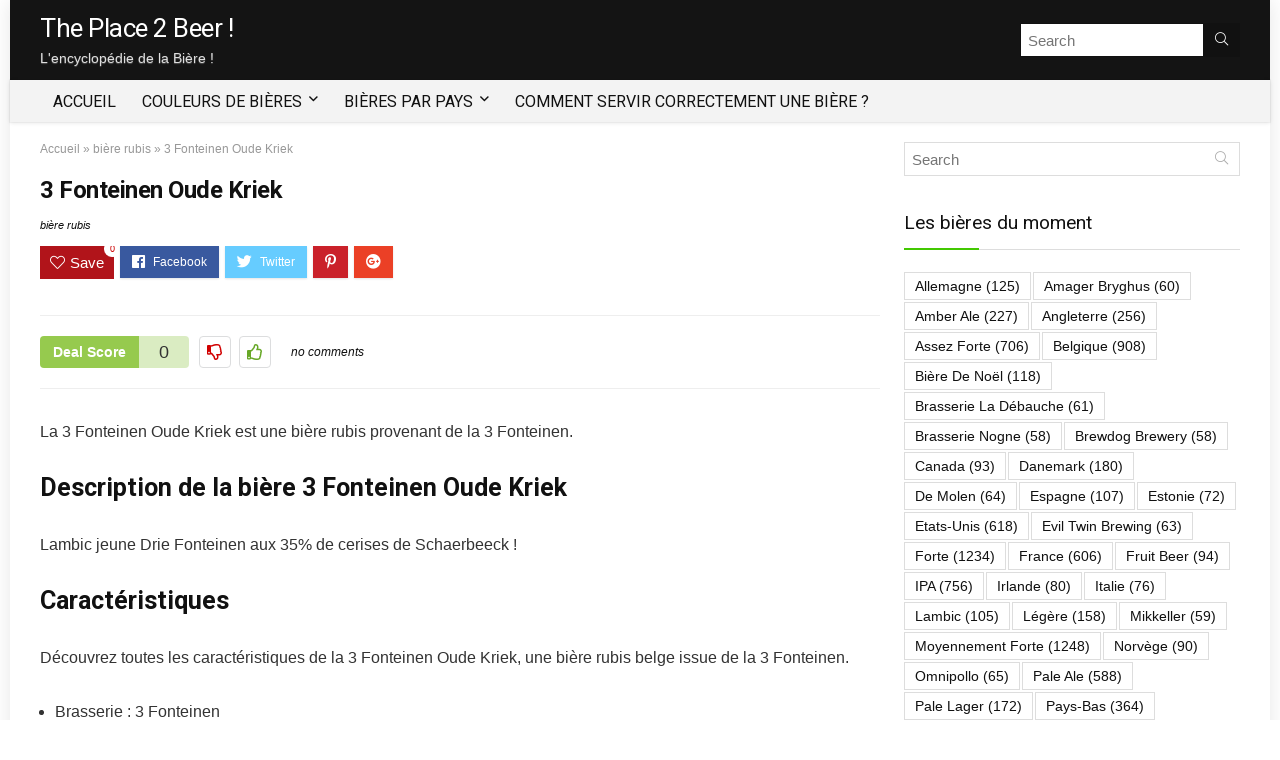

--- FILE ---
content_type: text/html; charset=UTF-8
request_url: https://www.theplace2beer.fr/3-fonteinen-oude-kriek/
body_size: 11257
content:
<!DOCTYPE html>
<!--[if IE 8]>    <html class="ie8" lang="fr-FR" prefix="og: http://ogp.me/ns#"> <![endif]-->
<!--[if IE 9]>    <html class="ie9" lang="fr-FR" prefix="og: http://ogp.me/ns#"> <![endif]-->
<!--[if (gt IE 9)|!(IE)] lang="fr-FR" prefix="og: http://ogp.me/ns#"><![endif]-->
<html lang="fr-FR" prefix="og: http://ogp.me/ns#">
<head>
<meta charset="utf-8" />
<meta name=viewport content="width=device-width, initial-scale=1.0" />
<!-- feeds & pingback -->
<link rel="profile" href="http://gmpg.org/xfn/11" />
<link rel="pingback" href="https://www.theplace2beer.fr/xmlrpc.php" />
<!--[if lt IE 9]><script src="https://www.theplace2beer.fr/wp-content/themes/rehub/js/html5shiv.js"></script><![endif]-->	
<title>3 Fonteinen Oude Kriek - The Place 2 Beer</title>

<!-- This site is optimized with the Yoast SEO plugin v5.7 - https://yoast.com/wordpress/plugins/seo/ -->
<link rel="canonical" href="https://www.theplace2beer.fr/3-fonteinen-oude-kriek/" />
<meta property="og:locale" content="fr_FR" />
<meta property="og:type" content="article" />
<meta property="og:title" content="3 Fonteinen Oude Kriek - The Place 2 Beer" />
<meta property="og:description" content="3 Fonteinen Oude Kriek" />
<meta property="og:url" content="https://www.theplace2beer.fr/3-fonteinen-oude-kriek/" />
<meta property="og:site_name" content="The Place 2 Beer" />
<meta property="article:tag" content="3 Fonteinen" />
<meta property="article:tag" content="Assez forte" />
<meta property="article:tag" content="Belgique" />
<meta property="article:tag" content="Lambic" />
<meta property="article:section" content="bière rubis" />
<meta property="article:published_time" content="2019-10-13T15:06:59+01:00" />
<meta name="twitter:card" content="summary" />
<meta name="twitter:description" content="3 Fonteinen Oude Kriek" />
<meta name="twitter:title" content="3 Fonteinen Oude Kriek - The Place 2 Beer" />
<script type='application/ld+json'>{"@context":"http:\/\/schema.org","@type":"WebSite","@id":"#website","url":"https:\/\/www.theplace2beer.fr\/","name":"The Place 2 Beer","potentialAction":{"@type":"SearchAction","target":"https:\/\/www.theplace2beer.fr\/?s={search_term_string}","query-input":"required name=search_term_string"}}</script>
<!-- / Yoast SEO plugin. -->

<link rel='dns-prefetch' href='//fonts.googleapis.com' />
<link rel='dns-prefetch' href='//s.w.org' />
<link rel="alternate" type="application/rss+xml" title="The Place 2 Beer &raquo; Flux" href="https://www.theplace2beer.fr/feed/" />
<link rel="alternate" type="application/rss+xml" title="The Place 2 Beer &raquo; Flux des commentaires" href="https://www.theplace2beer.fr/comments/feed/" />
<link rel="alternate" type="application/rss+xml" title="The Place 2 Beer &raquo; 3 Fonteinen Oude Kriek Flux des commentaires" href="https://www.theplace2beer.fr/3-fonteinen-oude-kriek/feed/" />
		<script type="text/javascript">
			window._wpemojiSettings = {"baseUrl":"https:\/\/s.w.org\/images\/core\/emoji\/11\/72x72\/","ext":".png","svgUrl":"https:\/\/s.w.org\/images\/core\/emoji\/11\/svg\/","svgExt":".svg","source":{"concatemoji":"https:\/\/www.theplace2beer.fr\/wp-includes\/js\/wp-emoji-release.min.js?ver=5.0.6"}};
			!function(a,b,c){function d(a,b){var c=String.fromCharCode;l.clearRect(0,0,k.width,k.height),l.fillText(c.apply(this,a),0,0);var d=k.toDataURL();l.clearRect(0,0,k.width,k.height),l.fillText(c.apply(this,b),0,0);var e=k.toDataURL();return d===e}function e(a){var b;if(!l||!l.fillText)return!1;switch(l.textBaseline="top",l.font="600 32px Arial",a){case"flag":return!(b=d([55356,56826,55356,56819],[55356,56826,8203,55356,56819]))&&(b=d([55356,57332,56128,56423,56128,56418,56128,56421,56128,56430,56128,56423,56128,56447],[55356,57332,8203,56128,56423,8203,56128,56418,8203,56128,56421,8203,56128,56430,8203,56128,56423,8203,56128,56447]),!b);case"emoji":return b=d([55358,56760,9792,65039],[55358,56760,8203,9792,65039]),!b}return!1}function f(a){var c=b.createElement("script");c.src=a,c.defer=c.type="text/javascript",b.getElementsByTagName("head")[0].appendChild(c)}var g,h,i,j,k=b.createElement("canvas"),l=k.getContext&&k.getContext("2d");for(j=Array("flag","emoji"),c.supports={everything:!0,everythingExceptFlag:!0},i=0;i<j.length;i++)c.supports[j[i]]=e(j[i]),c.supports.everything=c.supports.everything&&c.supports[j[i]],"flag"!==j[i]&&(c.supports.everythingExceptFlag=c.supports.everythingExceptFlag&&c.supports[j[i]]);c.supports.everythingExceptFlag=c.supports.everythingExceptFlag&&!c.supports.flag,c.DOMReady=!1,c.readyCallback=function(){c.DOMReady=!0},c.supports.everything||(h=function(){c.readyCallback()},b.addEventListener?(b.addEventListener("DOMContentLoaded",h,!1),a.addEventListener("load",h,!1)):(a.attachEvent("onload",h),b.attachEvent("onreadystatechange",function(){"complete"===b.readyState&&c.readyCallback()})),g=c.source||{},g.concatemoji?f(g.concatemoji):g.wpemoji&&g.twemoji&&(f(g.twemoji),f(g.wpemoji)))}(window,document,window._wpemojiSettings);
		</script>
		<style type="text/css">
img.wp-smiley,
img.emoji {
	display: inline !important;
	border: none !important;
	box-shadow: none !important;
	height: 1em !important;
	width: 1em !important;
	margin: 0 .07em !important;
	vertical-align: -0.1em !important;
	background: none !important;
	padding: 0 !important;
}
</style>
<link rel='stylesheet' id='wp-block-library-css'  href='https://www.theplace2beer.fr/wp-includes/css/dist/block-library/style.min.css?ver=5.0.6' type='text/css' media='all' />
<link rel='stylesheet' id='contact-form-7-css'  href='https://www.theplace2beer.fr/wp-content/plugins/contact-form-7/includes/css/styles.css?ver=5.1.4' type='text/css' media='all' />
<link rel='stylesheet' id='rhstyle-css'  href='https://www.theplace2beer.fr/wp-content/themes/rehub/style.css?ver=7.5.4' type='text/css' media='all' />
<link rel='stylesheet' id='responsive-css'  href='https://www.theplace2beer.fr/wp-content/themes/rehub/css/responsive.css?ver=7.5.4' type='text/css' media='all' />
<link rel='stylesheet' id='rehub_shortcode-css'  href='https://www.theplace2beer.fr/wp-content/themes/rehub/shortcodes/css/css.css?ver=7.5.4' type='text/css' media='all' />
<link rel='stylesheet' id='rehubfontawesome-css'  href='https://www.theplace2beer.fr/wp-content/themes/rehub/vafpress-framework/public/css/vendor/font-awesome.min.css?ver=5.0.9' type='text/css' media='all' />
<link rel='stylesheet' id='default_font-css'  href='//fonts.googleapis.com/css?family=Roboto%3A300%2C400%2C700&#038;subset=latin%2Ccyrillic&#038;ver=5.0.6' type='text/css' media='all' />
<script type='text/javascript' src='https://www.theplace2beer.fr/wp-includes/js/jquery/jquery.js?ver=1.12.4'></script>
<script type='text/javascript' src='https://www.theplace2beer.fr/wp-includes/js/jquery/jquery-migrate.min.js?ver=1.4.1'></script>
<link rel='https://api.w.org/' href='https://www.theplace2beer.fr/wp-json/' />
<link rel="EditURI" type="application/rsd+xml" title="RSD" href="https://www.theplace2beer.fr/xmlrpc.php?rsd" />
<link rel="wlwmanifest" type="application/wlwmanifest+xml" href="https://www.theplace2beer.fr/wp-includes/wlwmanifest.xml" /> 
<meta name="generator" content="WordPress 5.0.6" />
<link rel='shortlink' href='https://www.theplace2beer.fr/?p=4490' />
<link rel="alternate" type="application/json+oembed" href="https://www.theplace2beer.fr/wp-json/oembed/1.0/embed?url=https%3A%2F%2Fwww.theplace2beer.fr%2F3-fonteinen-oude-kriek%2F" />
<link rel="alternate" type="text/xml+oembed" href="https://www.theplace2beer.fr/wp-json/oembed/1.0/embed?url=https%3A%2F%2Fwww.theplace2beer.fr%2F3-fonteinen-oude-kriek%2F&#038;format=xml" />
<style type="text/css"> .main-nav{box-shadow:0 1px 4px rgba(0,0,0,0.1),0 0 0 1px rgba(0,0,0,0.03);}nav.top_menu > ul > li > a{text-transform:uppercase;}nav.top_menu > ul > li > a{font-weight:normal;}nav.top_menu > ul > li,.main-nav.dark_style nav.top_menu>ul>li{border:none;} .widget .title:after{border-bottom:2px solid #43c801;}.rehub-main-color-border,.rh-big-tabs-li.active a,.rh-big-tabs-li:hover a{border-color:#43c801;}.wpsm_promobox.rehub_promobox{border-left-color:#43c801!important;}.top_rating_block .top_rating_item .rating_col a.read_full,.color_link{color:#43c801 !important;}nav.top_menu > ul:not(.off-canvas) > li > a:hover,nav.top_menu > ul:not(.off-canvas) > li.current-menu-item a,.search-header-contents{border-top-color:#43c801;}nav.top_menu > ul > li ul{border-bottom:2px solid #43c801;}.wpb_content_element.wpsm-tabs.n_b_tab .wpb_tour_tabs_wrapper .wpb_tabs_nav .ui-state-active a{border-bottom:3px solid #43c801 !important}.featured_slider:hover .score,.top_chart_controls .controls:hover,article.post .wpsm_toplist_heading:before{border-color:#43c801;}.btn_more:hover,.small_post .overlay .btn_more:hover,.tw-pagination .current{border:1px solid #43c801;color:#fff}.wpsm-tabs ul.ui-tabs-nav .ui-state-active a,.rehub_woo_review .rehub_woo_tabs_menu li.current{border-top:3px solid #43c801;}.wps_promobox{border-left:3px solid #43c801;}.gallery-pics .gp-overlay{box-shadow:0 0 0 4px #43c801 inset;}.post .rehub_woo_tabs_menu li.current,.woocommerce div.product .woocommerce-tabs ul.tabs li.active{border-top:2px solid #43c801;}.rething_item a.cat{border-bottom-color:#43c801}nav.top_menu ul li ul{border-bottom:2px solid #43c801;}.widget.deal_daywoo{border:3px solid #43c801;padding:20px;background:#fff;}.deal_daywoo .wpsm-bar-bar{background-color:#43c801 !important} #buddypress div.item-list-tabs ul li.selected a span,#buddypress div.item-list-tabs ul li.current a span,#buddypress div.item-list-tabs ul li a span,.user-profile-div .user-menu-tab > li.active > a,.user-profile-div .user-menu-tab > li.active > a:focus,.user-profile-div .user-menu-tab > li.active > a:hover,.slide .news_cat a,.news_in_thumb:hover .news_cat a,.news_out_thumb:hover .news_cat a,.col-feat-grid:hover .news_cat a,.alphabet-filter .return_to_letters span,.carousel-style-deal .re_carousel .controls,.re_carousel .controls:hover,.openedprevnext .postNavigation a,.postNavigation a:hover,.top_chart_pagination a.selected,.flex-control-paging li a.flex-active,.flex-control-paging li a:hover,.widget_edd_cart_widget .edd-cart-number-of-items .edd-cart-quantity,.btn_more:hover,.news_out_tabs > ul > li:hover,.news_out_tabs > ul > li.current,.featured_slider:hover .score,#bbp_user_edit_submit,.bbp-topic-pagination a,.bbp-topic-pagination a,.widget.tabs > ul > li:hover,.custom-checkbox label.checked:after,.slider_post .caption,ul.postpagination li.active a,ul.postpagination li:hover a,ul.postpagination li a:focus,.top_theme h5 strong,.re_carousel .text:after,.widget.tabs .current,#topcontrol:hover,.main_slider .flex-overlay:hover a.read-more,.rehub_chimp #mc_embed_signup input#mc-embedded-subscribe,#rank_1.top_rating_item .rank_count,#toplistmenu > ul li:before,.rehub_chimp:before,.wpsm-members > strong:first-child,.r_catbox_btn,.wpcf7 .wpcf7-submit,.comm_meta_wrap .rh_user_s2_label,.wpsm_pretty_hover li:hover,.wpsm_pretty_hover li.current,.rehub-main-color-bg,.togglegreedybtn:after,.rh-bg-hover-color:hover .news_cat a,.rh-main-bg-hover:hover,.rh_wrapper_video_playlist .rh_video_currently_playing,.rh_wrapper_video_playlist .rh_video_currently_playing.rh_click_video:hover,.rtmedia-list-item .rtmedia-album-media-count,.tw-pagination .current,.dokan-dashboard .dokan-dash-sidebar ul.dokan-dashboard-menu li.active,.dokan-dashboard .dokan-dash-sidebar ul.dokan-dashboard-menu li:hover,.dokan-dashboard .dokan-dash-sidebar ul.dokan-dashboard-menu li.dokan-common-links a:hover,#ywqa-submit-question,.woocommerce .widget_price_filter .ui-slider .ui-slider-range{background:#43c801;}@media (max-width:767px){.postNavigation a{background:#43c801;}}.rh-main-bg-hover:hover{color:#fff !important} a,.carousel-style-deal .deal-item .priced_block .price_count ins,nav.top_menu ul li.menu-item-has-children ul li.menu-item-has-children > a:before,.top_chart_controls .controls:hover,.flexslider .fa-pulse,.footer-bottom .widget .f_menu li a:hover,.comment_form h3 a,.bbp-body li.bbp-forum-info > a:hover,.bbp-body li.bbp-topic-title > a:hover,#subscription-toggle a:before,#favorite-toggle a:before,.aff_offer_links .aff_name a,.rh-deal-price,.commentlist .comment-content small a,.related_articles .title_cat_related a,article em.emph,.campare_table table.one td strong.red,.sidebar .tabs-item .detail p a,.category_tab h5 a:hover,.footer-bottom .widget .title span,footer p a,.welcome-frase strong,article.post .wpsm_toplist_heading:before,.post a.color_link,.categoriesbox:hover h3 a:after,.bbp-body li.bbp-forum-info > a,.bbp-body li.bbp-topic-title > a,.widget .title i,.woocommerce-MyAccount-navigation ul li.is-active a,.category-vendormenu li.current a,.deal_daywoo .title,.rehub-main-color,.wpsm_pretty_colored ul li.current a,.wpsm_pretty_colored ul li.current,.rh-heading-hover-color:hover h2 a,.rh-heading-hover-color:hover h3 a,.rh-heading-hover-color:hover h4 a,.rh-heading-hover-color:hover h5 a,.rh-heading-icon:before,.widget_layered_nav ul li.chosen a:before{color:#43c801;} span.re_filtersort_btn:hover,span.active.re_filtersort_btn,.page-link > span:not(.page-link-title),.postimagetrend .title,.widget.widget_affegg_widget .title,.widget.top_offers .title,.widget.cegg_widget_products .title,header .header_first_style .search form.search-form [type="submit"],header .header_eight_style .search form.search-form [type="submit"],.more_post a,.more_post span,.filter_home_pick span.active,.filter_home_pick span:hover,.filter_product_pick span.active,.filter_product_pick span:hover,.rh_tab_links a.active,.rh_tab_links a:hover,.wcv-navigation ul.menu li.active,.wcv-navigation ul.menu li:hover a,header .header_seven_style .search form.search-form [type="submit"],.rehub-sec-color-bg,#buddypress div.item-list-tabs#subnav ul li a:hover,#buddypress div.item-list-tabs#subnav ul li.current a,#buddypress div.item-list-tabs#subnav ul li.selected a,input#ywqa-submit-question,input#ywqa-send-answer{background:#111 !important;color:#fff !important;}.widget.widget_affegg_widget .title:after,.widget.top_offers .title:after,.vc_tta-tabs.wpsm-tabs .vc_tta-tab.vc_active,.vc_tta-tabs.wpsm-tabs .vc_tta-panel.vc_active .vc_tta-panel-heading,.widget.cegg_widget_products .title:after{border-top-color:#111 !important;}.page-link > span:not(.page-link-title){border:1px solid #111;}.page-link > span:not(.page-link-title),.header_first_style .search form.search-form [type="submit"] i{color:#fff !important;}.rh_tab_links a.active,.rh_tab_links a:hover,.rehub-sec-color-border{border-color:#111}.rh_wrapper_video_playlist .rh_video_currently_playing,.rh_wrapper_video_playlist .rh_video_currently_playing.rh_click_video:hover{background-color:#111;box-shadow:1200px 0 0 #111 inset;}.rehub-sec-color{color:#111} .price_count,.rehub_offer_coupon,#buddypress .dir-search input[type=text],.gmw-form-wrapper input[type=text],.gmw-form-wrapper select,.rh_post_layout_big_offer .priced_block .btn_offer_block,#buddypress a.button{border-radius:100px}.news .priced_block .price_count,.blog_string .priced_block .price_count,.main_slider .price_count{margin-right:5px}.right_aff .priced_block .btn_offer_block,.right_aff .priced_block .price_count{border-radius:0 !important} .woocommerce .summary .masked_coupon,.woocommerce a.woo_loop_btn,.woocommerce input.button.alt,.woocommerce .checkout-button.button,.woocommerce a.add_to_cart_button,.woocommerce-page a.add_to_cart_button,.woocommerce .single_add_to_cart_button,.woocommerce div.product form.cart .button,.priced_block .btn_offer_block,.priced_block .button,.rh-deal-compact-btn,input.mdf_button,#buddypress input[type="submit"],#buddypress input[type="button"],#buddypress input[type="reset"],#buddypress button.submit,.btn_block_part .btn_offer_block,.wpsm-button.rehub_main_btn,.wcv-grid a.button,input.gmw-submit,#ws-plugin--s2member-profile-submit,#rtmedia_create_new_album,input[type="submit"].dokan-btn-theme,a.dokan-btn-theme,.dokan-btn-theme{background:none #43c801 !important;color:#fff !important;border:none !important;text-decoration:none !important;outline:0;border-radius:100px !important;box-shadow:-1px 6px 19px rgba(67,200,1,0.25) !important;}.woocommerce a.woo_loop_btn:hover,.woocommerce input.button.alt:hover,.woocommerce .checkout-button.button:hover,.woocommerce a.add_to_cart_button:hover,.woocommerce-page a.add_to_cart_button:hover,.woocommerce a.single_add_to_cart_button:hover,.woocommerce-page a.single_add_to_cart_button:hover,.woocommerce div.product form.cart .button:hover,.woocommerce-page div.product form.cart .button:hover,.priced_block .btn_offer_block:hover,.wpsm-button.rehub_main_btn:hover,#buddypress input[type="submit"]:hover,#buddypress input[type="button"]:hover,#buddypress input[type="reset"]:hover,#buddypress button.submit:hover,.small_post .btn:hover,.ap-pro-form-field-wrapper input[type="submit"]:hover,.btn_block_part .btn_offer_block:hover,.wcv-grid a.button:hover,#ws-plugin--s2member-profile-submit:hover,input[type="submit"].dokan-btn-theme:hover,a.dokan-btn-theme:hover,.dokan-btn-theme:hover{background:none #43c801 !important;color:#fff !important;opacity:0.8;box-shadow:none !important;border-color:transparent;}.woocommerce a.woo_loop_btn:active,.woocommerce .button.alt:active,.woocommerce .checkout-button.button:active,.woocommerce a.add_to_cart_button:active,.woocommerce-page a.add_to_cart_button:active,.woocommerce a.single_add_to_cart_button:active,.woocommerce-page a.single_add_to_cart_button:active,.woocommerce div.product form.cart .button:active,.woocommerce-page div.product form.cart .button:active,.wpsm-button.rehub_main_btn:active,#buddypress input[type="submit"]:active,#buddypress input[type="button"]:active,#buddypress input[type="reset"]:active,#buddypress button.submit:active,.ap-pro-form-field-wrapper input[type="submit"]:active,.btn_block_part .btn_offer_block:active,.wcv-grid a.button:active,#ws-plugin--s2member-profile-submit:active,input[type="submit"].dokan-btn-theme:active,a.dokan-btn-theme:active,.dokan-btn-theme:active{background:none #43c801 !important;box-shadow:none;top:2px;color:#fff !important;}.re_thing_btn .rehub_offer_coupon.masked_coupon:after{border:1px dashed #43c801;border-left:none;}.re_thing_btn.continue_thing_btn a,.re_thing_btn .rehub_offer_coupon.not_masked_coupon{color:#43c801 !important;}.re_thing_btn a,.re_thing_btn .rehub_offer_coupon{background-color:#43c801;border:1px solid #43c801;}.main_slider .re_thing_btn a,.widget_merchant_list .buttons_col{background-color:#43c801 !important;}.re_thing_btn .rehub_offer_coupon{border-style:dashed;}.deal_daywoo .price{color:#43c801}.re-starburst.badge_2,.re-starburst.badge_2 span,.re-line-badge.badge_2,.re-ribbon-badge.badge_2 span{background:#ff001f;}.table_view_charts .top_chart_item.ed_choice_col.badge_2,.table_view_charts .top_chart_item.ed_choice_col.badge_2 li:first-child:before,.table_view_charts .top_chart_item.ed_choice_col.badge_2 > ul > li:last-child:before{border-top:1px solid #ff001f;}.table_view_charts .top_chart_item.ed_choice_col.badge_2 > ul > li:last-child{border-bottom:1px solid #ff001f;}.re-line-badge.re-line-table-badge.badge_2:before{border-top-color:#ff001f}.re-line-badge.re-line-table-badge.badge_2:after{border-bottom-color:#ff001f}@media(min-width:1224px){.single-post .full_width > article.post,single-product .full_width > article.post{padding:32px}.title_single_area.full_width{margin:25px 32px 0 32px;}.main-side .title_single_area.full_width{margin:0;}.full_width .wpsm-comptable td img{padding:5px}}</style></head>
<body class="post-template-default single single-post postid-4490 single-format-standard rh-boxed-container no_bg_wrap">
	               
<!-- Outer Start -->
<div class="rh-outer-wrap">
    <div id="top_ankor"></div>
    <!-- HEADER -->
    <header id="main_header" class="dark_style">
        <div class="header_wrap">
                                    <!-- Logo section -->
<div class="logo_section_wrap">
    <div class="rh-container">
        <div class="logo-section rh-flex-center-align tabletblockdisplay header_first_style clearfix">
            <div class="logo">
          		                <div class="textlogo">The Place 2 Beer !</div>
                <div class="sloganlogo">
                    L'encyclopédie de la Bière !                </div> 
                       
            </div>                       
                        <div class="search head_search rh-flex-right-align"><form  role="search" method="get" class="search-form" action="https://www.theplace2beer.fr/">
  	<input type="text" name="s" placeholder="Search"  data-posttype="post">
  	<input type="hidden" name="post_type" value="post" />  	<button type="submit" class="btnsearch"><i class="fal fa-search"></i></button>
</form>
</div>                       
        </div>
    </div>
</div>
<!-- /Logo section -->  
<!-- Main Navigation -->
<div class="search-form-inheader main-nav white_style">  
    <div class="rh-container"> 
	        
        <nav class="top_menu"><ul id="menu-menu-principal" class="menu"><li id="menu-item-5896" class="menu-item menu-item-type-custom menu-item-object-custom menu-item-home"><a href="https://www.theplace2beer.fr">Accueil</a></li>
<li id="menu-item-5897" class="menu-item menu-item-type-custom menu-item-object-custom menu-item-has-children"><a>Couleurs de bières</a>
<ul class="sub-menu">
	<li id="menu-item-760" class="menu-item menu-item-type-taxonomy menu-item-object-category"><a href="https://www.theplace2beer.fr/biere-noire/">bière noire</a></li>
	<li id="menu-item-761" class="menu-item menu-item-type-taxonomy menu-item-object-category"><a href="https://www.theplace2beer.fr/biere-blonde/">bière blonde</a></li>
	<li id="menu-item-762" class="menu-item menu-item-type-taxonomy menu-item-object-category"><a href="https://www.theplace2beer.fr/biere-ambree/">bière ambrée</a></li>
	<li id="menu-item-763" class="menu-item menu-item-type-taxonomy menu-item-object-category"><a href="https://www.theplace2beer.fr/biere-brune/">bière brune</a></li>
	<li id="menu-item-764" class="menu-item menu-item-type-taxonomy menu-item-object-category"><a href="https://www.theplace2beer.fr/biere-blanche/">bière blanche</a></li>
	<li id="menu-item-765" class="menu-item menu-item-type-taxonomy menu-item-object-category current-post-ancestor current-menu-parent current-post-parent"><a href="https://www.theplace2beer.fr/biere-rubis/">bière rubis</a></li>
	<li id="menu-item-766" class="menu-item menu-item-type-taxonomy menu-item-object-category"><a href="https://www.theplace2beer.fr/biere-rosee/">bière rosée</a></li>
</ul>
</li>
<li id="menu-item-5898" class="menu-item menu-item-type-custom menu-item-object-custom menu-item-has-children"><a>Bières par Pays</a>
<ul class="sub-menu">
	<li id="menu-item-5899" class="menu-item menu-item-type-custom menu-item-object-custom"><a href="https://www.theplace2beer.fr/tag/belgique/">Bières belges</a></li>
	<li id="menu-item-5900" class="menu-item menu-item-type-custom menu-item-object-custom"><a href="https://www.theplace2beer.fr/tag/france/">Bières françaises</a></li>
	<li id="menu-item-5901" class="menu-item menu-item-type-custom menu-item-object-custom"><a href="https://www.theplace2beer.fr/tag/chine/">Bières chinoises</a></li>
	<li id="menu-item-5902" class="menu-item menu-item-type-custom menu-item-object-custom"><a href="https://www.theplace2beer.fr/tag/pays-bas/">Bières hollandaises</a></li>
	<li id="menu-item-5903" class="menu-item menu-item-type-custom menu-item-object-custom"><a href="https://www.theplace2beer.fr/tag/danemark/">Bières danoises</a></li>
	<li id="menu-item-5904" class="menu-item menu-item-type-custom menu-item-object-custom"><a href="https://www.theplace2beer.fr/tag/japon/">Bières japonaises</a></li>
	<li id="menu-item-5905" class="menu-item menu-item-type-custom menu-item-object-custom"><a href="https://www.theplace2beer.fr/tag/etats-unis/">Bières américaines</a></li>
	<li id="menu-item-5906" class="menu-item menu-item-type-custom menu-item-object-custom"><a href="https://www.theplace2beer.fr/tag/mexique/">Bières mexicaines</a></li>
	<li id="menu-item-5954" class="menu-item menu-item-type-post_type menu-item-object-post"><a href="https://www.theplace2beer.fr/bieres-de-colombie/">Bières colombiennes</a></li>
</ul>
</li>
<li id="menu-item-5942" class="menu-item menu-item-type-post_type menu-item-object-page"><a href="https://www.theplace2beer.fr/verser-la-biere-correctement/">Comment servir correctement une bière ?</a></li>
</ul></nav>        <div class="responsive_nav_wrap"></div>
        <div class="search-header-contents"><form  role="search" method="get" class="search-form" action="https://www.theplace2beer.fr/">
  	<input type="text" name="s" placeholder="Search"  data-posttype="post">
  	<input type="hidden" name="post_type" value="post" />  	<button type="submit" class="btnsearch"><i class="fal fa-search"></i></button>
</form>
</div>
    </div>
</div>
<!-- /Main Navigation -->
        </div>  
    </header>
        

    <!-- CONTENT -->
<div class="rh-container"> 
    <div class="rh-content-wrap clearfix">
	    <!-- Main Side -->
        <div class="main-side single clearfix">            
                            <article class="post post-inner category-181" id="post-4490">
                    <!-- Title area -->
                    <div class="rh_post_layout_compact">
                        <div class="breadcrumb"><span xmlns:v="http://rdf.data-vocabulary.org/#"><span typeof="v:Breadcrumb"><a href="https://www.theplace2beer.fr/" rel="v:url" property="v:title">Accueil</a> » <span rel="v:child" typeof="v:Breadcrumb"><a href="https://www.theplace2beer.fr/biere-rubis/" rel="v:url" property="v:title">bière rubis</a> » <span class="breadcrumb_last">3 Fonteinen Oude Kriek</span></span></span></span></div> 
                        <div class="title_single_area">
                                                        <div class="single_top_main">                                     
                                <h1 class="">3 Fonteinen Oude Kriek</h1>                                                        
                                <div class="meta post-meta">
                                    <span class="cat_link_meta"><a class="cat" href="https://www.theplace2beer.fr/biere-rubis/" alt="View all posts in bière rubis">bière rubis</a></span><span class="more-from-store-a"></span>                           
                                </div> 
                                                         
                                                                  
                                                                    <div class="top_share"><div class="post_share">
    <div class="social_icon  row_social_inpost"><div class="favour_in_row favour_btn_red"><div class="heart_thumb_wrap"><span class="flowhidden cell_wishlist"><span class="heartplus" data-post_id="4490" data-informer="0"><span class="ml5 rtlmr5 wishaddwrap" id="wishadd4490">Save</span><span class="ml5 rtlmr5 wishaddedwrap" id="wishadded4490">Saved</span><span class="ml5 rtlmr5 wishremovedwrap" id="wishremoved4490">Removed</span> </span></span><span id="wishcount4490" class="thumbscount">0</span> </div></div><span data-href="https://www.facebook.com/sharer/sharer.php?u=https%3A%2F%2Fwww.theplace2beer.fr%2F3-fonteinen-oude-kriek%2F" class="fb share-link-image" data-service="facebook"><i class="fab fa-facebook"></i></span><span data-href="https://twitter.com/share?url=https%3A%2F%2Fwww.theplace2beer.fr%2F3-fonteinen-oude-kriek%2F&text=3+Fonteinen+Oude+Kriek" class="tw share-link-image" data-service="twitter"><i class="fab fa-twitter"></i></span><span data-href="https://pinterest.com/pin/create/button/?url=https%3A%2F%2Fwww.theplace2beer.fr%2F3-fonteinen-oude-kriek%2F&amp;media=&amp;description=3+Fonteinen+Oude+Kriek" class="pn share-link-image" data-service="pinterest"><i class="fab fa-pinterest-p"></i></span><span data-href="https://plus.google.com/share?url=https%3A%2F%2Fwww.theplace2beer.fr%2F3-fonteinen-oude-kriek%2F" class="gp share-link-image" data-service="googleplus"><i class="fab fa-google-plus"></i></span></div></div></div>
                                    <div class="clearfix"></div> 
                                                                                                                          
                            </div> 
                            <div class="single_top_corner">
                                                              
                                <div class="brand_logo_small floatright">       
                                                                    </div>                                                           
                            </div> 
                        </div>                                                                       
                         

                              
                            <div class="single_top_postproduct">
                                <div class="left_st_postproduct">
                                    <div class="post_thumbs_wrap dealScoreWrap"><div class="dealScore"><span class="label">Deal Score</span><span id="thumbscount4490" class="thumbscount">0</span></div><span class="table_cell_thumbs"><span class="thumbminus" title="Vote down" data-post_id="4490" data-informer="0"></span><span class="thumbplus" data-post_id="4490" data-informer="0"></span></span></div>                                    <div class="meta post-meta">		<span class="comm_count_meta"><a href="https://www.theplace2beer.fr/3-fonteinen-oude-kriek/#respond" class="comm_meta" >no comments</a></span>
				 </div>
                                </div>
                                <div class="right_st_postproduct">
                                    
		
	                                </div>                                                                     
                            </div>
                                            </div>
                                            			                        
                                       

                    
                    <p>La 3 Fonteinen Oude Kriek est une bière rubis provenant de la 3 Fonteinen.</p>
<h2>Description de la bière 3 Fonteinen Oude Kriek</h2>
<p>Lambic jeune Drie Fonteinen aux 35% de cerises de Schaerbeeck !</p>
<h2>Caractéristiques</h2>
<p>Découvrez toutes les caractéristiques de la 3 Fonteinen Oude Kriek, une bière rubis belge issue de la 3 Fonteinen.</p>
<ul>
<li>Brasserie : 3 Fonteinen</li>
<li>Famille : Lambic</li>
<li>Degré d’alcool : 7,1°</li>
<li>Force : Assez forte</li>
<li>Pays d’origine : Belgique</li>
<li>Couleur de robe : rubis</li>
<li>Style : lambic &#8211; Fruit</li>
</ul>
<h2>Apparences, Arômes et Saveurs de la mousse belge 3 Fonteinen Oude Kriek</h2>
<ul>
<li>
<h3>Apparence :</h3>
</li>
</ul>
<p>Robe rouge foncée et mousse rose.</p>
<ul>
<li>
<h3>Arômes :</h3>
</li>
</ul>
<p>Parfums de cerises et acidité.</p>
<p>La 3 Fonteinen Oude Kriek se déguste idéalement avec </p>
<h2>Le verre à 3 Fonteinen Oude Kriek</h2>
<p>Issue d’une brasserie en Belgique, la 3 Fonteinen Oude Kriek,  Lambic rubis d’une teneur en alcool de 7,1° se savoure dans un verre à 3 Fonteinen Oude Kriek.</p>

                </article>
                <div class="clearfix"></div>
                

    <!-- PAGER SECTION -->
<div class="float-posts-nav" id="float-posts-nav">
    <div class="postNavigation prevPostBox">
                    <a href="https://www.theplace2beer.fr/brewski-barbarian/">
                <div class="inner-prevnext">
                <div class="thumbnail">
                                             
                        <img src="https://www.theplace2beer.fr/wp-content/themes/rehub/images/default/noimage_70_70.png" alt="3 Fonteinen Oude Kriek" width="70" height="70" />                   
                                    </div>
                <div class="headline"><span>Previous</span><h4>Brewski Barbarian</h4></div>
                </div>
            </a>                          
            </div>
    <div class="postNavigation nextPostBox">
                    <a href="https://www.theplace2beer.fr/kees-hazy-sunrise/">
                <div class="inner-prevnext">
                <div class="thumbnail">
                                             
                        <img src="https://www.theplace2beer.fr/wp-content/themes/rehub/images/default/noimage_70_70.png" alt="3 Fonteinen Oude Kriek" width="70" height="70" />                   
                                    </div>
                <div class="headline"><span>Next</span><h4>Kees Hazy Sunrise</h4></div>
                </div>
            </a>                          
            </div>                        
</div>
<!-- /PAGER SECTION -->
                    
                 

    <div class="tags">
        <p><span class="tags-title-post">Tags: </span><a href="https://www.theplace2beer.fr/tag/3-fonteinen/" rel="tag">3 Fonteinen</a><a href="https://www.theplace2beer.fr/tag/assez-forte/" rel="tag">Assez forte</a><a href="https://www.theplace2beer.fr/tag/belgique/" rel="tag">Belgique</a><a href="https://www.theplace2beer.fr/tag/lambic/" rel="tag">Lambic</a></p>
    </div>

               

    		<div class="related_articles clearfix">
		<div class="related_title">
							Related Articles					</div>
		<ul>
					<li>				
				<a href="https://www.theplace2beer.fr/kwak/" class="rh_related_link_image">
				<figure>
				<img class="lazyimages" data-src="https://www.theplace2beer.fr/wp-content/themes/rehub/images/default/blank.gif" height="130" alt="Kwak" src="https://www.theplace2beer.fr/wp-content/themes/rehub/images/default/blank.gif" />				</figure>
				</a>			
				<a href="https://www.theplace2beer.fr/kwak/" rel="bookmark" title="Kwak" class="rh_related_link">Kwak</a>
					
	            	
			</li>
					<li>				
				<a href="https://www.theplace2beer.fr/cuvee-des-trolls/" class="rh_related_link_image">
				<figure>
				<img class="lazyimages" data-src="https://www.theplace2beer.fr/wp-content/themes/rehub/images/default/blank.gif" height="130" alt="Cuvée des Trolls" src="https://www.theplace2beer.fr/wp-content/themes/rehub/images/default/blank.gif" />				</figure>
				</a>			
				<a href="https://www.theplace2beer.fr/cuvee-des-trolls/" rel="bookmark" title="Cuvée des Trolls" class="rh_related_link">Cuvée des Trolls</a>
					
	            	
			</li>
					<li>				
				<a href="https://www.theplace2beer.fr/gulden-draak-9000-quadruple-75cl/" class="rh_related_link_image">
				<figure>
				<img class="lazyimages" data-src="https://www.theplace2beer.fr/wp-content/uploads/thumbs_dir/3783-14041-w786-h540-transparent-of5png35b1c4u3mt3i4d47pu4w8t0u8x8e3pxn8g2c.jpg" height="130" alt="Gulden Draak 9000 Quadruple 75cl" src="https://www.theplace2beer.fr/wp-content/themes/rehub/images/default/blank.gif" />				</figure>
				</a>			
				<a href="https://www.theplace2beer.fr/gulden-draak-9000-quadruple-75cl/" rel="bookmark" title="Gulden Draak 9000 Quadruple 75cl" class="rh_related_link">Gulden Draak 9000 Quadruple 75cl</a>
					
	            	
			</li>
					<li>				
				<a href="https://www.theplace2beer.fr/levrette-bio/" class="rh_related_link_image">
				<figure>
				<img class="lazyimages" data-src="https://www.theplace2beer.fr/wp-content/themes/rehub/images/default/blank.gif" height="130" alt="Levrette Bio" src="https://www.theplace2beer.fr/wp-content/themes/rehub/images/default/blank.gif" />				</figure>
				</a>			
				<a href="https://www.theplace2beer.fr/levrette-bio/" rel="bookmark" title="Levrette Bio" class="rh_related_link">Levrette Bio</a>
					
	            	
			</li>
					<li>				
				<a href="https://www.theplace2beer.fr/gulden-draak-75cl/" class="rh_related_link_image">
				<figure>
				<img class="lazyimages" data-src="https://www.theplace2beer.fr/wp-content/uploads/thumbs_dir/2090-49181-w786-h540-transparent-of5pt26g4f0s69h9bfh5iapxuqkpzrj7o6d444wswk.jpg" height="130" alt="Gulden Draak 75cl" src="https://www.theplace2beer.fr/wp-content/themes/rehub/images/default/blank.gif" />				</figure>
				</a>			
				<a href="https://www.theplace2beer.fr/gulden-draak-75cl/" rel="bookmark" title="Gulden Draak 75cl" class="rh_related_link">Gulden Draak 75cl</a>
					
	            	
			</li>
					<li>				
				<a href="https://www.theplace2beer.fr/chateau-dychouffe/" class="rh_related_link_image">
				<figure>
				<img class="lazyimages" data-src="https://www.theplace2beer.fr/wp-content/themes/rehub/images/default/blank.gif" height="130" alt="Chateau d&rsquo;Ychouffe" src="https://www.theplace2beer.fr/wp-content/themes/rehub/images/default/blank.gif" />				</figure>
				</a>			
				<a href="https://www.theplace2beer.fr/chateau-dychouffe/" rel="bookmark" title="Chateau d&rsquo;Ychouffe" class="rh_related_link">Chateau d&rsquo;Ychouffe</a>
					
	            	
			</li>
		</ul></div>                      
                        <div id="comments" class="clearfix">
    <div class="post-comments">
        <div class='title_comments'>We will be happy to hear your thoughts</div>        <div id="tab-1">
        <ol class="commentlist">
                    </ol>
        <div id='comments_pagination'>
                        </div>      
    </div>

    <ol id="loadcomment-list" class="commentlist">
    </ol>
        	<div id="respond" class="comment-respond">
		<h3 id="reply-title" class="comment-reply-title">Leave a reply <small><a rel="nofollow" id="cancel-comment-reply-link" href="/3-fonteinen-oude-kriek/#respond" style="display:none;">Cancel reply</a></small></h3>			<form action="https://www.theplace2beer.fr/wp-comments-post.php" method="post" id="commentform" class="comment-form">
				<textarea id="comment" name="comment" cols="30" rows="10" aria-required="true"></textarea><div class="usr_re"><input id="author" type="text" value="" name="author" placeholder="Name"></div>
<div class="email_re"><input id="email" type="text" value="" name="email" placeholder="E-mail"></div>
<div class="site_re end"><input id="url" type="text" value="" name="url" placeholder="Website"></div><div class="clearfix"></div>
<p class="form-submit"><input name="submit" type="submit" id="submit" class="submit" value="Submit" /> <input type='hidden' name='comment_post_ID' value='4490' id='comment_post_ID' />
<input type='hidden' name='comment_parent' id='comment_parent' value='0' />
</p><p style="display: none;"><input type="hidden" id="akismet_comment_nonce" name="akismet_comment_nonce" value="bdf97dc3ff" /></p><p style="display: none;"><input type="hidden" id="ak_js" name="ak_js" value="172"/></p>			</form>
			</div><!-- #respond -->
	    </div> <!-- end comments div -->
</div>		</div>	
        <!-- /Main Side -->  
        <!-- Sidebar -->
        <aside class="sidebar">            
    <!-- SIDEBAR WIDGET AREA -->
			<div id="search-2" class="widget widget_search"><form  role="search" method="get" class="search-form" action="https://www.theplace2beer.fr/">
  	<input type="text" name="s" placeholder="Search"  data-posttype="post">
  	<input type="hidden" name="post_type" value="post" />  	<button type="submit" class="btnsearch"><i class="fal fa-search"></i></button>
</form>
</div><div id="tag_cloud-2" class="widget widget_tag_cloud"><div class="title">Les bières du moment</div><div class="tagcloud"><a href="https://www.theplace2beer.fr/tag/allemagne/" class="tag-cloud-link tag-link-96 tag-link-position-1" style="font-size: 11.473684210526pt;" aria-label="Allemagne (125 éléments)">Allemagne<span class="tag-link-count"> (125)</span></a>
<a href="https://www.theplace2beer.fr/tag/amager-bryghus/" class="tag-cloud-link tag-link-186 tag-link-position-2" style="font-size: 8.2105263157895pt;" aria-label="Amager Bryghus (60 éléments)">Amager Bryghus<span class="tag-link-count"> (60)</span></a>
<a href="https://www.theplace2beer.fr/tag/amber-ale/" class="tag-cloud-link tag-link-134 tag-link-position-3" style="font-size: 14.210526315789pt;" aria-label="Amber Ale (227 éléments)">Amber Ale<span class="tag-link-count"> (227)</span></a>
<a href="https://www.theplace2beer.fr/tag/angleterre/" class="tag-cloud-link tag-link-116 tag-link-position-4" style="font-size: 14.736842105263pt;" aria-label="Angleterre (256 éléments)">Angleterre<span class="tag-link-count"> (256)</span></a>
<a href="https://www.theplace2beer.fr/tag/assez-forte/" class="tag-cloud-link tag-link-454 tag-link-position-5" style="font-size: 19.368421052632pt;" aria-label="Assez forte (706 éléments)">Assez forte<span class="tag-link-count"> (706)</span></a>
<a href="https://www.theplace2beer.fr/tag/belgique/" class="tag-cloud-link tag-link-92 tag-link-position-6" style="font-size: 20.526315789474pt;" aria-label="Belgique (908 éléments)">Belgique<span class="tag-link-count"> (908)</span></a>
<a href="https://www.theplace2beer.fr/tag/biere-de-noel/" class="tag-cloud-link tag-link-115 tag-link-position-7" style="font-size: 11.263157894737pt;" aria-label="Bière de Noël (118 éléments)">Bière de Noël<span class="tag-link-count"> (118)</span></a>
<a href="https://www.theplace2beer.fr/tag/brasserie-la-debauche/" class="tag-cloud-link tag-link-127 tag-link-position-8" style="font-size: 8.2105263157895pt;" aria-label="Brasserie La Débauche (61 éléments)">Brasserie La Débauche<span class="tag-link-count"> (61)</span></a>
<a href="https://www.theplace2beer.fr/tag/brasserie-nogne/" class="tag-cloud-link tag-link-144 tag-link-position-9" style="font-size: 8pt;" aria-label="Brasserie Nogne (58 éléments)">Brasserie Nogne<span class="tag-link-count"> (58)</span></a>
<a href="https://www.theplace2beer.fr/tag/brewdog-brewery/" class="tag-cloud-link tag-link-123 tag-link-position-10" style="font-size: 8pt;" aria-label="Brewdog Brewery (58 éléments)">Brewdog Brewery<span class="tag-link-count"> (58)</span></a>
<a href="https://www.theplace2beer.fr/tag/canada/" class="tag-cloud-link tag-link-167 tag-link-position-11" style="font-size: 10.105263157895pt;" aria-label="Canada (93 éléments)">Canada<span class="tag-link-count"> (93)</span></a>
<a href="https://www.theplace2beer.fr/tag/danemark/" class="tag-cloud-link tag-link-100 tag-link-position-12" style="font-size: 13.157894736842pt;" aria-label="Danemark (180 éléments)">Danemark<span class="tag-link-count"> (180)</span></a>
<a href="https://www.theplace2beer.fr/tag/de-molen/" class="tag-cloud-link tag-link-174 tag-link-position-13" style="font-size: 8.4210526315789pt;" aria-label="De Molen (64 éléments)">De Molen<span class="tag-link-count"> (64)</span></a>
<a href="https://www.theplace2beer.fr/tag/espagne/" class="tag-cloud-link tag-link-169 tag-link-position-14" style="font-size: 10.736842105263pt;" aria-label="Espagne (107 éléments)">Espagne<span class="tag-link-count"> (107)</span></a>
<a href="https://www.theplace2beer.fr/tag/estonie/" class="tag-cloud-link tag-link-159 tag-link-position-15" style="font-size: 8.9473684210526pt;" aria-label="Estonie (72 éléments)">Estonie<span class="tag-link-count"> (72)</span></a>
<a href="https://www.theplace2beer.fr/tag/etats-unis/" class="tag-cloud-link tag-link-109 tag-link-position-16" style="font-size: 18.736842105263pt;" aria-label="Etats-Unis (618 éléments)">Etats-Unis<span class="tag-link-count"> (618)</span></a>
<a href="https://www.theplace2beer.fr/tag/evil-twin-brewing/" class="tag-cloud-link tag-link-176 tag-link-position-17" style="font-size: 8.4210526315789pt;" aria-label="Evil Twin Brewing (63 éléments)">Evil Twin Brewing<span class="tag-link-count"> (63)</span></a>
<a href="https://www.theplace2beer.fr/tag/forte/" class="tag-cloud-link tag-link-476 tag-link-position-18" style="font-size: 21.894736842105pt;" aria-label="Forte (1 234 éléments)">Forte<span class="tag-link-count"> (1234)</span></a>
<a href="https://www.theplace2beer.fr/tag/france/" class="tag-cloud-link tag-link-125 tag-link-position-19" style="font-size: 18.631578947368pt;" aria-label="France (606 éléments)">France<span class="tag-link-count"> (606)</span></a>
<a href="https://www.theplace2beer.fr/tag/fruit-beer/" class="tag-cloud-link tag-link-238 tag-link-position-20" style="font-size: 10.210526315789pt;" aria-label="Fruit Beer (94 éléments)">Fruit Beer<span class="tag-link-count"> (94)</span></a>
<a href="https://www.theplace2beer.fr/tag/ipa/" class="tag-cloud-link tag-link-99 tag-link-position-21" style="font-size: 19.684210526316pt;" aria-label="IPA (756 éléments)">IPA<span class="tag-link-count"> (756)</span></a>
<a href="https://www.theplace2beer.fr/tag/irlande/" class="tag-cloud-link tag-link-173 tag-link-position-22" style="font-size: 9.4736842105263pt;" aria-label="Irlande (80 éléments)">Irlande<span class="tag-link-count"> (80)</span></a>
<a href="https://www.theplace2beer.fr/tag/italie/" class="tag-cloud-link tag-link-209 tag-link-position-23" style="font-size: 9.2631578947368pt;" aria-label="Italie (76 éléments)">Italie<span class="tag-link-count"> (76)</span></a>
<a href="https://www.theplace2beer.fr/tag/lambic/" class="tag-cloud-link tag-link-285 tag-link-position-24" style="font-size: 10.736842105263pt;" aria-label="Lambic (105 éléments)">Lambic<span class="tag-link-count"> (105)</span></a>
<a href="https://www.theplace2beer.fr/tag/legere/" class="tag-cloud-link tag-link-291 tag-link-position-25" style="font-size: 12.526315789474pt;" aria-label="Légère (158 éléments)">Légère<span class="tag-link-count"> (158)</span></a>
<a href="https://www.theplace2beer.fr/tag/mikkeller/" class="tag-cloud-link tag-link-98 tag-link-position-26" style="font-size: 8.1052631578947pt;" aria-label="Mikkeller (59 éléments)">Mikkeller<span class="tag-link-count"> (59)</span></a>
<a href="https://www.theplace2beer.fr/tag/moyennement-forte/" class="tag-cloud-link tag-link-323 tag-link-position-27" style="font-size: 22pt;" aria-label="Moyennement forte (1 248 éléments)">Moyennement forte<span class="tag-link-count"> (1248)</span></a>
<a href="https://www.theplace2beer.fr/tag/norvege/" class="tag-cloud-link tag-link-145 tag-link-position-28" style="font-size: 10pt;" aria-label="Norvège (90 éléments)">Norvège<span class="tag-link-count"> (90)</span></a>
<a href="https://www.theplace2beer.fr/tag/omnipollo/" class="tag-cloud-link tag-link-102 tag-link-position-29" style="font-size: 8.5263157894737pt;" aria-label="Omnipollo (65 éléments)">Omnipollo<span class="tag-link-count"> (65)</span></a>
<a href="https://www.theplace2beer.fr/tag/pale-ale/" class="tag-cloud-link tag-link-91 tag-link-position-30" style="font-size: 18.526315789474pt;" aria-label="Pale ale (588 éléments)">Pale ale<span class="tag-link-count"> (588)</span></a>
<a href="https://www.theplace2beer.fr/tag/pale-lager/" class="tag-cloud-link tag-link-106 tag-link-position-31" style="font-size: 12.947368421053pt;" aria-label="Pale Lager (172 éléments)">Pale Lager<span class="tag-link-count"> (172)</span></a>
<a href="https://www.theplace2beer.fr/tag/pays-bas/" class="tag-cloud-link tag-link-131 tag-link-position-32" style="font-size: 16.315789473684pt;" aria-label="Pays-Bas (364 éléments)">Pays-Bas<span class="tag-link-count"> (364)</span></a>
<a href="https://www.theplace2beer.fr/tag/porter/" class="tag-cloud-link tag-link-187 tag-link-position-33" style="font-size: 11.473684210526pt;" aria-label="Porter (125 éléments)">Porter<span class="tag-link-count"> (125)</span></a>
<a href="https://www.theplace2beer.fr/tag/quadrupel/" class="tag-cloud-link tag-link-153 tag-link-position-34" style="font-size: 8.3157894736842pt;" aria-label="Quadrupel (62 éléments)">Quadrupel<span class="tag-link-count"> (62)</span></a>
<a href="https://www.theplace2beer.fr/tag/saison/" class="tag-cloud-link tag-link-243 tag-link-position-35" style="font-size: 12.315789473684pt;" aria-label="Saison (150 éléments)">Saison<span class="tag-link-count"> (150)</span></a>
<a href="https://www.theplace2beer.fr/tag/sour-wild-ale/" class="tag-cloud-link tag-link-103 tag-link-position-36" style="font-size: 14.315789473684pt;" aria-label="Sour/Wild Ale (232 éléments)">Sour/Wild Ale<span class="tag-link-count"> (232)</span></a>
<a href="https://www.theplace2beer.fr/tag/speciality/" class="tag-cloud-link tag-link-158 tag-link-position-37" style="font-size: 9.3684210526316pt;" aria-label="Speciality (79 éléments)">Speciality<span class="tag-link-count"> (79)</span></a>
<a href="https://www.theplace2beer.fr/tag/stout/" class="tag-cloud-link tag-link-119 tag-link-position-38" style="font-size: 17.578947368421pt;" aria-label="Stout (478 éléments)">Stout<span class="tag-link-count"> (478)</span></a>
<a href="https://www.theplace2beer.fr/tag/strong-ale/" class="tag-cloud-link tag-link-142 tag-link-position-39" style="font-size: 15.578947368421pt;" aria-label="Strong Ale (311 éléments)">Strong Ale<span class="tag-link-count"> (311)</span></a>
<a href="https://www.theplace2beer.fr/tag/suede/" class="tag-cloud-link tag-link-104 tag-link-position-40" style="font-size: 12.842105263158pt;" aria-label="Suède (169 éléments)">Suède<span class="tag-link-count"> (169)</span></a>
<a href="https://www.theplace2beer.fr/tag/tempest-brewing-company/" class="tag-cloud-link tag-link-121 tag-link-position-41" style="font-size: 8.2105263157895pt;" aria-label="Tempest Brewing Company (61 éléments)">Tempest Brewing Company<span class="tag-link-count"> (61)</span></a>
<a href="https://www.theplace2beer.fr/tag/tripel/" class="tag-cloud-link tag-link-166 tag-link-position-42" style="font-size: 12.842105263158pt;" aria-label="Tripel (167 éléments)">Tripel<span class="tag-link-count"> (167)</span></a>
<a href="https://www.theplace2beer.fr/tag/tres-forte/" class="tag-cloud-link tag-link-154 tag-link-position-43" style="font-size: 19.263157894737pt;" aria-label="Très forte (685 éléments)">Très forte<span class="tag-link-count"> (685)</span></a>
<a href="https://www.theplace2beer.fr/tag/wheat-beer/" class="tag-cloud-link tag-link-95 tag-link-position-44" style="font-size: 13.894736842105pt;" aria-label="Wheat Beer (213 éléments)">Wheat Beer<span class="tag-link-count"> (213)</span></a>
<a href="https://www.theplace2beer.fr/tag/ecosse/" class="tag-cloud-link tag-link-122 tag-link-position-45" style="font-size: 13.052631578947pt;" aria-label="Écosse (177 éléments)">Écosse<span class="tag-link-count"> (177)</span></a></div>
</div>	        
</aside>        <!-- /Sidebar -->
    </div>
</div>
<!-- /CONTENT -->     
<!-- FOOTER -->


--- FILE ---
content_type: text/css
request_url: https://www.theplace2beer.fr/wp-content/themes/rehub/style.css?ver=7.5.4
body_size: 58883
content:
/***************************************
	Theme Name: Rehub theme
	Theme URI: https://themeforest.net/item/rehub-directory-multi-vendor-shop-coupon-affiliate-theme/7646339
	Description: A Hybrid magazine/shop/review/news Wordpress Theme
	Author: Wpsoul
	Author URI: https://wpsoul.com/
	Version: 7.5.4
	Tags: two-columns, fluid-layout, custom-background, threaded-comments, translation-ready, custom-menu
	License: 
	License URI:
	Text Domain: rehub_framework
***************************************/

/****************************************************************************
CSS RESET
****************************************************************************/
html, body, div, span, applet, object, iframe, h1, h2, h3, h4, h5, h6, p, blockquote, pre, a, abbr, acronym, address, big, cite, code, del, dfn, em, img, ins, kbd, q, s, samp, small, strike, strong, sub, sup, tt, var, b, u, i, center, dl, dt, dd, ol, ul, li, fieldset, form, label, legend, table, caption, tbody, tfoot, thead, tr, th, td, article, aside, canvas, details, embed, figure, figcaption, footer, header, menu, nav, output, ruby, section, summary, time, mark, audio, video { margin: 0; padding: 0; border: 0; font-size: 100%; font: inherit; vertical-align: baseline; }
article, aside, details, figcaption, figure, footer, header, menu, nav, section { display: block; }
ul { list-style: none; }
blockquote, q { quotes: none; }
blockquote:before, blockquote:after, q:before, q:after { content: none; }
table { border-collapse: collapse; }
*{-webkit-box-sizing: border-box; box-sizing: border-box;}
mark, ins{text-decoration: none;}
/****************************************************************************
BASIC STYLES
****************************************************************************/

body { background-color: #fff; color: #000; font: 15px Arial, Helvetica, trebuchet ms; }
a {text-decoration: none; outline: none; -webkit-transition: all 0.4s ease 0s; -ms-transition: all 0.4s ease 0s; -o-transition: all 0.4s ease 0s; transition: all 0.4s ease 0s; }
a:after{-webkit-transition: all 0.4s ease 0s; -ms-transition: all 0.4s ease 0s; -o-transition: all 0.4s ease 0s; transition: all 0.4s ease 0s;}
.btn{ text-decoration: none;}
a.no-color-link{color: #333; text-decoration: none;}
a:hover, a:active { color: #000;}
h1 a, h2 a, h3 a, h4 a, h5 a, h6 a { color: #111; text-decoration: none; }
h1 { font: 700 28px/34px 'Roboto', trebuchet ms, arial; color: #111111;  margin: 10px 0 15px 0; letter-spacing: -0.5px }
h2 { font: 700 25px/29px 'Roboto', trebuchet ms; color: #111111; margin: 10px 0 30px 0;  }
h3 { font: 700 21px/25px 'Roboto', trebuchet ms; color: #111111; margin: 10px 0 25px 0;  }
h4 { font: 700 18px/21px 'Roboto', trebuchet ms; color: #111111; margin: 10px 0 18px 0  }
h5 { font: 700 16px/18px 'Roboto', trebuchet ms; color: #111111; margin: 10px 0 15px 0 }
h6 { font: 700 14px/16px 'Roboto', trebuchet ms; margin: 0 0 10px 0 }
hr{background: #ddd;border: 0;height: 1px;}
.cegg-list-logo-title a{color: #111}
.rehub-main-font, .vc_general.vc_btn3, .cegg-list-logo-title{font-family: Roboto, Arial}
article p, .post p { margin: 0 0 28px 0 }
article em, .post em { font-style: italic }
article strong, .post strong { font-weight: bold }
article, .post { font: 16px/26px 'arial', trebuchet ms; color: #333; }
p strong { font-weight: bold; }
p em { font-style: italic; }
sub, sup { font-size: 75%; line-height: 0; position: relative; vertical-align: baseline; }
sup { top: -0.5em; }
sub { bottom: -0.25em; }
img {max-width: 100%;height: auto;vertical-align: top; border: 0;}

::-moz-selection {
background: #999;
color: #fff;
text-shadow: none;
}
::selection { background: #999; color: #fff; text-shadow: none; }
.clearfix:before, .clearfix:after { content: ""; display: table; }
.clearfix:after { clear: both; }
.clearbox{ clear: both;}
/****************************************************************************
Header
****************************************************************************/
#main_header { width: 100%; background-color: #fff; position: relative; z-index: 1000 }
.header_top_wrap{background-color: #fff;}
.header-top { border-bottom: 1px solid #eee; border-left: 1px solid #eee; border-right: 1px solid #eee; min-height: 30px; overflow: visible;  }
.header-top .top-nav {float: left;overflow: hidden }
.header-top .top-nav a { color: #111111; }
.header-top .top-nav li { padding-left: 13px; border-left: 1px solid #666666; margin: 0 13px 0 0; float: left; font-size: 12px; line-height: 12px }
.header-top .top-nav ul { list-style: none; overflow: hidden; margin: 10px 0px 10px 15px; }
.header-top .top-nav a:hover { text-decoration: underline }
.header-top .top-nav li:first-child { margin-left: 0px; border-left: 0px; padding-left: 0; }
.header-top .top-social { overflow: visible; float: right; text-align: right; padding-right: 3px;    }
.header-top .top-social .social_icon.small_i a { float: right; margin: 5px 2px 0 0 }
.header-top .top-social .social_icon{ float: right;}
.responsive_nav_wrap { display: none; position: relative; }
header .logo-section { padding: 15px 0; overflow: visible; }
header .logo { max-width: 450px; float: left; margin-right: 15px; line-height: 0; }
header .logo img { max-width: 100%; height: auto; }
header .header_third_style .logo, header .header_fourth_style .logo { margin: 0 auto; width: auto; text-align: center; float: none; max-width: 2000px }
header .header_third_style .logo img, header .header_fourth_style .logo img { max-width: 100%; height: auto; }
.logo .textlogo { font-size: 26px; line-height: 26px; letter-spacing: -0.5px; padding-bottom: 10px; font-family: Roboto}
.logo .textlogo a{ color: #111}
.logo .sloganlogo { font-size: 14px; line-height: 14px; color: #888 }
.megatop_mediad { float: none; text-align: center; line-height: 0; overflow: hidden; }
.mediad.megatop_mediad img { max-width: 100%; }
.megatop_wrap { border-bottom: 1px solid #ddd; padding: 15px 0; }
.content.mediad_footer, .rh-container.mediad_footer{ background: none transparent; box-shadow: none; margin: 20px auto;}
header .header_first_style .mediad { width: 468px; margin: 12px 20px 0 0 }
header .header_second_style .mediad { width: 728px }
header .header_fourth_style .mediad { width: 728px; float: none; margin: 15px auto 5px; text-align: center; }
.header_six_style .head_search{max-width: 215px}
.header-actions-logo{float: right;}
.header-actions-logo .wpsm-button{margin: 0}
.header-actions-logo .celldisplay{padding: 0 12px; vertical-align: middle;}
.header_seven_style .search{width: 400px; float: left; margin: 0 30px; padding: 0}
.header_one_row .main-nav{background: none transparent !important}
.is-sticky .logo_section_wrap{background: #fff}
.header_one_row nav.top_menu > ul > li{border: none !important;}
.is-sticky .main-nav{position: relative; z-index: 999;    width: 100%;}
.is-sticky .header_one_row .main-nav{width: auto;}
.rh_woocartmenu_cell{min-width: 100px}   
.head_search{position: relative;}
header .mediad img { max-width: 100% !important; height: auto !important; }
.icon-search-onclick{ cursor: pointer; }
.icon-search-onclick:before{ font-family: Font Awesome\ 5 Pro; content: "\f002";}
button.icon-search-onclick i, button.act-rehub-login-popup i{ font-size: 20px !important}
button.icon-search-onclick:before{ display: none;}
.top-search-onclick{ float: right; position: relative;}
.header_top_wrap .icon-in-header-small{float: right;font-size: 12px; line-height:12px;margin: 10px 7px 10px 7px}
form.search-form { padding: 0; border: none; position: relative;width: auto;display: inline-block; margin: 0; max-width: 100% }
form.search-form input[type="text"] { border: 1px solid #ddd; height: 34px; background-color: #fff; padding: 2px 37px 2px 7px; transition: all 0.4s ease; outline: 0  }
form.search-form input[type="text"]:hover, form.search-form input[type="text"]:focus{ border-color: #333;}
form.search-form [type="submit"] {background: none transparent; border: none; cursor: pointer; position: absolute; top: 0; right: 0; padding: 0 12px; line-height: 34px; height: 34px; vertical-align: middle; }
form.search-form i{ color: #aaa}
.header_first_style form.search-form i, .header_seven_style form.search-form i, .header_eight_style form.search-form i{ color: #fff !important}
.search-header-contents{ width: 100%;  background-color: #fff; box-shadow: 0 2px 5px rgba(0,0,0,.15); position: absolute; left:0; top:100%; right: 0; opacity: 0; visibility: hidden; z-index: 9999999; border-top: 4px solid #43c801; transition: all 0.5s ease; padding: 44px 34px; text-align: center;}
.widget_search .re-aj-search-wrap, .head_search .re-aj-search-wrap, .custom_search_box .re-aj-search-wrap{position: absolute;z-index: 999999;right: 0;top: 100%; background-color: #fff; box-shadow: 0 1px 5px rgba(0,0,0,.15);}
.head_search .re-aj-search-wrap, .widget_search .re-aj-search-wrap{width: 100%; margin-top: 10px;}
.custom_search_box .re-aj-search-wrap{width: calc(100% - 40px); margin: -10px 20px 0 20px}
.sidebar .widget.widget_search {position: relative; overflow: visible;}
.search-header-contents .re-aj-search-wrap{max-width: 1200px; margin: 0 auto;}
.re-aj-search-wrap.re-aj-search-overflow{max-height: 280px; overflow-y: auto;}
@media screen and (min-width: 1100px) {.head_search .re-aj-search-wrap {width: 300px;}.search-header-contents{padding: 35px}}
.top-search-onclick-open .search-header-contents{ visibility: visible; opacity: 1; display: block;}
.search-header-contents .search-form{width: 100%; max-width: 1200px}
.search-header-contents form.search-form input[type="text"]{width: 100%; height: 48px; line-height: 48px; font-size: 18px; padding: 2px 37px 2px 15px}
.search-header-contents form.search-form [type="submit"]{line-height: 48px; height: 48px}
.re-aj-search-wrap{opacity: 0; transform: translate3d(0, -10px, 0); transition: all .4s ease-out;-webkit-backface-visibility: hidden;}
.re-aj-search-open{opacity: 1; transform: translate3d(0, 0, 0);}
/* ajax search css */
.re-aj-search-wrap-results {background-color: #fff;border-top: 1px solid #ededed;border-bottom: 1px solid #ededed;padding: 10px 0;position: relative;-moz-box-sizing:border-box;-webkit-box-sizing:border-box;box-sizing:border-box;}
.re-search-result-div.re-sch-cur-element, .re-search-result-div:hover {background-color: #f2f2f2;}
.re-search-result-div{position: relative; overflow: hidden; padding: 8px 15px; text-align: left;}
.re-search-result-thumb {width: 90px;float: left; text-align: center;}
.re-search-result-thumb img{ max-height: 90px; max-width: 90px }
form.search-form i.fa-sync{color:#0097cf !important}
.re-search-result-info {float: right;width: calc(100% - 105px);min-height: 60px}
.re-search-result-title {font-size: 15px;line-height: 18px;margin: 0 0 5px 0;}
.re-search-result-meta {font-size: 11px;margin-bottom: 7px;line-height: 1;min-height: 17px;font-style: italic;color: #999}
.re-aj-search-result-msg {text-align: center;padding: 8px 0;font-size: 12px;color: #222;font-style: italic;}
.re-aj-search-result-msg a{color: #222;}
.re-search-result-price{color: #79B320}
.re-search-result-compare{display: block;margin: 5px 0 0 0}
.re-search-result-excerpt{display: none; font-size:13px; line-height: 14px; margin-bottom: 5px }
@media(min-width: 500px){
.custom_search_box .re-search-result-excerpt, .main-nav .re-search-result-excerpt{display: block;}
}
/*Search box*/
.custom_search_box{padding: 20px 0; position: relative;  width: 100% }
.custom_search_box form{ position: relative; display: block; width: 100%;}
.custom_search_box input[type="text"] {transition: all 0.5s ease-out; background: #f6f6f6;border: 3px solid #ececec;height: 50px;width: 100%;padding:0 55px 0 40px;outline: none;  }
@media(min-width: 1224px){
	.custom_search_box input[type="text"]{font-size: 115%}
	.custom_search_box.flat_style_form input[type="text"]{font-size: 105%}
}
.custom_search_box i.inside-search{ position: absolute; top: 50%; left: 16px; margin-top: -8px}
.custom_search_box.flat_style_form i{display: none;}
.custom_search_box button[type="submit"] { padding: 0 13px; position: absolute; height: calc(100% - 6px); right: 3px; top:3px;  color: #fff !important; font-size: 130% !important; margin: 0; border-radius: 0; box-shadow: none !important;}
.custom_search_box input[type="text"]:focus, .custom_search_box input[type="text"]:hover{border-color: #666; background-color: #fff}
.custom_search_box.flat_style_form input[type="text"] {border-width: 1px;height: 52px;padding:0 130px 0 20px; }
.custom_search_box.flat_style_form button[type="submit"] { padding: 0 35px; height: 100%; right: 0; top:0; font-size: 100% !important;}
.head_search .search-form, .head_search form.search-form input[type="text"], .widget_search .search-form, .widget_search form.search-form input[type="text"]{ width: 100%; clear: both;}
header .search { width: 220px; float: right; position: relative; }
.logo-section .search form.search-form input[type="text"]{min-width: 215px}
.post.errorpage form.search-form{ display: inline-block; margin: 20px auto}
.re-ajax-search.searching-now{position:relative;}
.re-ajax-search.searching-now {animation: colorsearchchange 1.2s ease-in infinite;}
@keyframes colorsearchchange {100%, 0% {background-color: #fff;}50% {background-color: #f0f0f0;}}
.main-nav { background: #f3f3f3;}
.main-nav:after{content: ''; display:table; clear: both; }
nav.top_menu { position: relative; }
nav.top_menu ul li { display: inline-block; position: relative; float: left; }
nav.top_menu ul li.floatright{float: right;}
nav.top_menu ul li i{margin: 0 5px 0 0}
nav.top_menu ul li.rehub-custom-menu-item{ float: right; border: none !important}
nav.top_menu ul li.rehub-custom-menu-item a:hover{ box-shadow: none;}
nav.top_menu ul.sub-menu li { display: block; float: none; }
nav.top_menu > ul > li > a { font: 700 16px/19px 'Roboto', trebuchet ms; -webkit-transition: all 300ms cubic-bezier(0.5, 0, 0.5, 1);transition: all 300ms cubic-bezier(0.5, 0, 0.5, 1); position:relative; color: #111; padding: 8px 13px 11px 13px; display: inline-block;  border-top: 4px solid transparent;  }
nav.top_menu ul span.subline{font-weight: 400; font-size:12px; line-height:12px;display: block;text-transform: none;margin: 5px 0px 0px 0px; opacity: 0.8;-webkit-transition: all 300ms cubic-bezier(0.5, 0, 0.5, 1);transition: all 300ms cubic-bezier(0.5, 0, 0.5, 1);}
nav.top_menu ul.menu:not(.off-canvas) > li.menu-item-has-children > a:before { font: 14px Font Awesome\ 5 Pro; content: '\f107';margin: 0 0 0 7px; float: right; }
nav.top_menu ul li.menu-item-has-children { position: relative }
nav.top_menu ul li.menu-item-has-children ul li.menu-item-has-children > a:before { color: #111; content: "\f105"; font-family: Font Awesome\ 5 Pro;cursor: pointer;  float: right; padding-left: 8px}
nav.top_menu ul.sub-menu {-webkit-transform: translateY(10px); -ms-transform: translateY(10px); transform: translateY(10px); opacity: 0; visibility: hidden; -webkit-transition: all 0.3s ease; -ms-transition: all 0.3s ease; transition: all 0.3s ease;background: #fff; position: absolute; z-index: 9999999; width: 210px; box-shadow: 0 2px 6px #ddd;backface-visibility: hidden; }
nav.top_menu ul.sub-menu ul.sub-menu { position: absolute; top: 0; left: 100%; width: 210px }
nav.top_menu > ul > li > ul.sub-menu > li:hover > ul.sub-menu, nav.top_menu > ul > li > ul.sub-menu > li > ul.sub-menu > li:hover > ul.sub-menu {  opacity: 1; visibility: visible;transform: translateY(0); }
nav.top_menu ul.sub-menu > li > a { text-transform: none; font-size: 15px; line-height: 16px; color: #111 !important; display: block; padding: 15px 18px; border-top: 1px solid #eee; font-weight: 400 }
nav.top_menu ul.sub-menu > li:first-child > a{ border-top-color: transparent;}
nav.top_menu > ul > li:hover > .sub-menu { opacity: 1; visibility: visible; -webkit-transform: translateY(0); -ms-transform: translateY(0); -o-transform: translateY(0); transform: translateY(0); }
nav.top_menu > ul > li > ul.sub-menu > li:first-child > a:after {position: absolute;content: "";width: 0;height: 0;border-style: solid;top: -5px;left: 19px;border-width: 0 6px 6px 6px;border-color: transparent transparent #FFF transparent;}
nav.top_menu > ul:not(.off-canvas) li:not(.rh-megamenu) ul.sub-menu li a:hover {box-shadow: 210px 0 0 #F9F9F9 inset;}	
nav.top_menu > ul > li > a:hover span.subline{opacity: 1}
nav.top_menu ul li.rh-megamenu{position: static;}
nav.top_menu ul li.rh-megamenu > ul.sub-menu{width: 100% !important; left: 0; padding: 20px 20px 10px 20px; margin: 0; }
nav.top_menu ul li.rh-megamenu > ul > li{padding: 0; margin: 0 0 15px 0; border: none;}
nav.top_menu ul li.rh-megamenu > ul > li > a{border: none; padding: 0; margin: 0; box-shadow: none; text-transform: none; text-decoration: none;}
nav.top_menu ul li.rh-megamenu ul li:hover{box-shadow: none;}
nav.top_menu ul li.rh-megamenu ul{ border: none; }
.rh-megamenu .widget_categories li a, .rh-megamenu .widget_nav_menu li a, .rh-megamenu .widget_recent_entries li a, .rh-megamenu .widget_pages ul li a, .rh-megamenu .widget_product_categories ul li a{display: inline-block; margin-bottom: 10px}
nav.top_menu ul li.rh-subitem-menus > ul.sub-menu{width: auto; min-width: 250px; padding: 0 15px 25px 12px; }
nav.top_menu ul li.rh-subitem-menus.rh-left-slide-menu > ul.sub-menu{right: 0; left: auto;}
nav.top_menu > ul > li.rh-left-slide-menu > ul.sub-menu > li:first-child > a:after{display: none;}
nav.top_menu ul li.rh-subitem-menus > ul > li{width: 250px; display: none;min-width: 250px;}
nav.top_menu ul li.rh-subitem-menus:hover > ul > li{display: table-cell;}
nav.top_menu ul li.rh-subitem-menus > ul > li > ul.sub-menu{position: static;display: block; width: auto; box-shadow: none; border: none;transform: translateY(0);opacity: 1;visibility: visible;}
nav.top_menu ul li.rh-subitem-menus ul.sub-menu > li > a{border: none !important; padding: 8px 10px !important;}
nav.top_menu ul li.rh-subitem-menus > ul > li > a{ font-size: 110%; font-weight: bold; margin: 15px 0 5px 0 }
nav.top_menu ul li.rh-subitem-menus > ul > li > a:before{display: none !important;}
.rh-megamenu h4{margin-top: 0 }
#slide-menu-mobile{display: none;}
#slide-menu-mobile *{}
#slide-menu-mobile .subline{display: block;font-size: 12px;font-weight: normal;color: #999;}
#slide-menu-mobile ul.off-canvas { position: fixed; width: 270px; top: 0; left: 0; padding: 0; overflow-x: hidden; overflow-y: auto; background-color: #fff; -webkit-box-shadow: 0 100px 0 0 #fff; box-shadow: 0 100px 0 0 #fff; z-index: 99999; -webkit-transform: translateX(-100%); -ms-transform: translateX(-100%); -o-transform: translateX(-100%); transform: translateX(-100%);transition: all 0.3s ease; backface-visibility: hidden;-webkit-backface-visibility: hidden;}
#slide-menu-mobile ul li.menu-item { border-bottom: 1px solid #eee; position: static; display: block; margin: 0; float: none; overflow: hidden; }
#slide-menu-mobile ul li{}
#slide-menu-mobile ul li.menu-item > a {line-height: 22px !important;float:left; padding: 13px 15px; font-size: 16px; text-transform: none; border-top: none; width: calc(100% - 50px); text-decoration: none; color: #111; font-weight: bold; }
#slide-menu-mobile ul ul.sub-menu { transition: all 0.3s ease; opacity: 1; visibility: visible; position: absolute; border: 0; width: 100%; min-height: 100%; top: 0; left: 0; background-color: #fff; -webkit-transform: translateX(-100%); -ms-transform: translateX(-100%); -o-transform: translateX(-100%); transform: translateX(-100%); backface-visibility: hidden;-webkit-backface-visibility: hidden;}
#slide-menu-mobile ul ul.sub-menu li a { border-bottom: none; }
#slide-menu-mobile ul ul.sub-menu.sub-menu-active { -webkit-transform: translateX(0); -ms-transform: translateX(0); -o-transform: translateX(0); transform: translateX(0); z-index: 999; }
#slide-menu-mobile ul li.back-mb span{ cursor:pointer; background-color: rgba(0, 0, 0, 0.02);padding: 13px 15px; font-size: 15px; text-decoration: none; display: block; }
#slide-menu-mobile ul.off-canvas-active { opacity: 1; visibility: visible; -webkit-transform: translateX(0); -ms-transform: translateX(0); -o-transform: translateX(0); transform: translateX(0); }
#slide-menu-mobile ul span.submenu-toggle { float:right; width: 42px; height: 42px; line-height: 42px; text-align: center; cursor: pointer;  color: #000; }
#slide-menu-mobile ul span.submenu-toggle .fa, #slide-menu-mobile ul span.submenu-toggle .far, #slide-menu-mobile ul span.submenu-toggle .fab, #slide-menu-mobile ul span.submenu-toggle .fal { font-size: 14px; line-height: 42px; }
#slide-menu-mobile ul .rehub-custom-menu-item, #slide-menu-mobile .countdown_dashboard .dash{display: none;}
#slide-menu-mobile ul > li.close-menu { cursor: pointer; border:none !important; text-align: center;padding: 15px;font-size: 20px;}
#slide-menu-mobile ul > li#social_icons_in_panel{padding: 15px;}
#slide-menu-mobile ul li.rh-megamenu .vc_row{padding: 15px 0}
#slide-menu-mobile ul li.rh-megamenu .vc_column_container>.vc_column-inner{padding: 0 15px; margin: 0}
#slide-menu-mobile ul li.rh-megamenu .vc_row a{ font-size: 15px; float: none; width: auto; padding: 0 }
#slide-menu-mobile ul li.rh-megamenu .vc_row .vc_tta-panel-heading a{padding: 14px 20px}
#slide-menu-mobile ul li.rh-megamenu .vc_row .vc_tta-panel-heading a.active {border-color: #ededed;background-color: #f2f2f2; color: #111;}
#slide-menu-mobile ul li.rh-megamenu .vc_row .vc_tta-panel-body{padding: 0; margin: 12px 2px;}
#slide-menu-mobile ul li.rh-megamenu .vc_row li{border: none;}
#slide-menu-mobile .rh-menu-label{display: none;}
.rh-megamenu .wpsm_recent_posts_list .item-small-news{border: none; padding: 0 0 8px 0}
.offsetnav-overlay { position: fixed; top: 0; left: 270px; right: 0; height: 120vh; background-color: rgba(0,0,0,0.5); z-index: 99999; }	
#slide-menu-mobile .vc_col-sm-3, #slide-menu-mobile .vc_col-sm-4, #slide-menu-mobile .vc_col-sm-6, #slide-menu-mobile .vc_col-sm-2{width: 100%; margin-bottom: 15px}
#slide-menu-mobile .news_widget_item .detail, #slide-menu-mobile .item-small-news-image .item-small-news-details, #slide-menu-mobile .news_widget_item figure, #slide-menu-mobile .item-small-news figure, #slide-menu-mobile .left_news_col, #slide-menu-mobile .right_news_col, #slide-menu-mobile .wpsm-one-half, #slide-menu-mobile .wpsm-one-third, #slide-menu-mobile .wpsm-two-third, #slide-menu-mobile .wpsm-three-fourth, #slide-menu-mobile .wpsm-one-fourth, #slide-menu-mobile .wpsm-one-fifth, #slide-menu-mobile .wpsm-two-fifth, #slide-menu-mobile .wpsm-three-fifth, #slide-menu-mobile .wpsm-four-fifth, #slide-menu-mobile .wpsm-one-sixth, #slide-menu-mobile .wpsm-five-sixth{width: 100%; padding: 15px}
.widget.tabs > ul > li:hover, .comm_meta_wrap .rh_user_s2_label, .sidebar .dark_sidebar .tabs-item .detail .post-meta a.cat, .wpsm_pretty_hover li:hover, .wpsm_pretty_hover li:hover a, .wpsm_pretty_hover li.current a, .wpsm_pretty_hover li.current { color: #ffffff; }
.footer-bottom .widget .f_menu li a:hover { text-decoration: underline; }
.rh-menu-label{position: absolute;top: -9px;right: 15px;padding: 2px 4px;color: #fff; font: 9px/10px Arial;text-transform: uppercase;background: #cc0000;}  
.rh-menu-label.rh-menu-label-green{background: green}
.rh-menu-label.rh-menu-label-blue{background: blue} 
.rh-menu-label:after {font-weight:900; content: "\f0da";font-family: Font Awesome\ 5 Pro;font-size: 16px;position: absolute;bottom: -4px;left: 0; color: #cc0000}
.rh-menu-label.rh-menu-label-green:after{color: green}
.rh-menu-label.rh-menu-label-blue:after{color: blue}
.header_top_wrap.dark_style { background-color: #000; width: 100%; border-bottom: 1px solid #3c3c3c; color: #ccc }
.header_top_wrap.dark_style .header-top a.cart-contents, .header_top_wrap.dark_style .icon-search-onclick:before {color: #ccc}
.header_top_wrap.dark_style .user-ava-intop:after { color: #fff; }
.header_top_wrap.dark_style .header-top { border: none; background-color: transparent; margin-bottom: 0 }
.header_top_wrap.dark_style .header-top .top-nav a { color: #b6b6b6 }
#main_header.dark_style { background-color: #141414; }
#main_header.dark_style .textlogo a, #main_header.dark_style .textlogo{ color: #fff; }
#main_header.dark_style .sloganlogo, #main_header.dark_style .logo-section .user-ava-intop:after, #main_header.dark_style .logo-section .rh-header-icon { color: #dedede; text-shadow: 0 1px 1px #555; }
#main_header.dark_style .logo-section form.search-form input[type="text"]{border: 1px solid #111;}
.main-nav.dark_style .user-ava-intop:after{color: #fff}
.main-nav.dark_style { max-height: 70px;background-color: #353535;}
.main-nav.dark_style nav.top_menu ul li.menu-item-has-children ul li.menu-item-has-children a:after{color: #ccc}
.main-nav.dark_style .dl-menuwrapper button i, .main-nav.dark_style .dl-menuwrapper .rh-header-icon{ color: #fff }
.main-nav.dark_style nav.top_menu > ul > li > a{color: #fbfbfb}
header.dark_style .header-top{ border-left:none; border-right: none;}
nav.top_menu > ul > li{border-right: 1px solid rgba(0, 0, 0, 0.08); }
nav.top_menu > ul > li:last-child{ border-right: none !important; box-shadow: none;}
.main-nav.dark_style nav.top_menu > ul > li {border-right: 1px solid rgba(255, 255, 255, 0.15);}
a.logo_image_insticky {display: none; text-decoration: none; margin: 6px 0 }
a.logo_image_insticky img, a.logo_image_mobile img{max-height: 40px; max-width: 180px; vertical-align: middle;}
.is-sticky a.logo_image_insticky, #dl-menu a.logo_image_mobile{display: inline-block;}
.is-sticky .logo_insticky_enabled nav.top_menu ul li a{ overflow: visible; font-size: 14px;}
.is-sticky .logo_insticky_enabled nav.top_menu > ul > li > a{padding-left: 10px; padding-right: 10px}
.is-sticky .logo_insticky_enabled nav.top_menu > ul > li{border: none !important;}
.is-sticky .rh-stickme, .stickyscroll_widget.scrollsticky{-webkit-animation: stuckMoveDown .6s;animation: stuckMoveDown .6s;}
.logo_insticky_enabled .top_menu{flex-grow: 1}
#logo_mobile_wrapper, a.logo_image_mobile img{display: none;}
#dl-menu a.logo_image_mobile img{ position: absolute; top: 0; left: 50%;transform: translate(-50%); right: auto; bottom: 0; margin: auto; display: block;}
.header_icons_menu #dl-menu a.logo_image_mobile img{left: 55px; transform: none;}
.ubermenu-loc-primary-menu{max-width: 1200px; margin: 0 auto !important}
.ubermenu-loc-primary-menu + .responsive_nav_wrap{display: none;}
#re_menu_near_logo{max-width: 370px; float: left; margin: 0 15px; overflow: hidden;}
#re_menu_near_logo li{float: left; font-size:16px; margin: 0 10px; line-height: 34px; font-family: Roboto, Arial; font-weight: bold;}
#re_menu_near_logo li i, .widget .title i{margin: 0 6px 0 0}
#re_menu_near_logo li a, .logo-section .rh_woocartmenu-amount{color: #111}
#main_header.dark_style #re_menu_near_logo li a, #main_header.dark_style a.header-link-add, #main_header.dark_style .logo-section .rh_woocartmenu-amount{color: #fff}
.rh-header-icon{font-size: 21px;line-height: 22px; color: #555}
#main_header #dl-menu .rh-header-icon{margin: 15px 9px}
.rhsloganlogo { width: 440px; color: #ccc; font-size: 15px; line-height: 20px; float: left; margin-right: 25px }

/****************************************************************************
    Content Wrappers
****************************************************************************/
.rh-boxed-container .rh-outer-wrap{box-shadow: 0 0 20px 0 rgba(0,0,0,.1);margin: 0 auto; width: 1260px;background: #fff;}
.rh-container, .content{margin: 0 auto; border: none; background: none transparent;width: 1200px; box-shadow: none;   position: relative; clear: both; padding: 0 /*Inner is 1200*/}
.vc_section .vc_row, .centered-container .vc_col-sm-12 > * > .wpb_wrapper{max-width: 1200px; margin: 0 auto}
.rh-content-wrap{padding-top: 20px; padding-bottom: 20px}
.rh-mini-sidebar {width: 260px; margin-bottom: 30px}
.rh-mini-sidebar-content-area{width: calc(100% - 290px);}
.rh-300-sidebar {width: 300px; margin-bottom: 30px}
.rh-300-content-area{width: calc(100% - 330px);}
.rh-336-sidebar {width: 336px; margin-bottom: 30px}
.rh-336-content-area{width: calc(100% - 366px);}
.widget.rh-cartbox{margin: 0 0 25px 0}
.rh-cartbox .widget-inner-title{font-weight:bold; font-size:16px; line-height: 18px; text-align: center;margin: -20px -20px 20px -20px;padding: 12px;color: #000;background: #f7f7f7;}
.main-side {background:#fff; border: 1px solid #e3e3e3;padding: 25px;box-shadow: 0 2px 2px #ECECEC; width: 840px; float: left; position: relative; }
.rh-boxed-container .main-side, body.no_bg_wrap .main-side, .main-side.no_bg_wrap, .main-side.w_sidebar, .rh-container.no_shadow .main-side, .main-side.full_width:not(.single){padding: 0; border: none; box-shadow: none; background: none transparent} 
.main-side.full_width { float: none; width: 100%; }
.main-side{min-height: 500px }
.main-side.authorcontent {float:right;}
.main-side .right-sec { float: right; }
.vc_row.vc_rehub_container{margin: 0 auto }
.vc_row.vc_rehub_container > .vc_col-sm-8 {width: 840px; float: left; padding: 0}
.vc_row.vc_rehub_container > .vc_col-sm-4 {width: 336px; float: right; padding: 0}
.vc_row.vc_rehub_container > .vc_col-sm-8.floatright{float: right;}
.vc_row.vc_rehub_container > .vc_col-sm-4.floatleft{float: left;}
.vc_custom_row_width {margin: 0 auto; padding: 0}
.vc_custom_row_width > .vc_column_container, .vc_custom_row_width > .vc_column_container > .vc_column-inner{margin: 0; padding: 0;}
.sidebar, .side-twocol { width: 336px; float: right; overflow: hidden;}
.sidebar.authorsidebar{float: left; background-color: #fff; color: #333; padding: 30px 20px; column-count: auto !important; -webkit-column-count: auto !important; margin-bottom: 30px}
body.no_bg_wrap .re_filter_panel, .content.no_shadow .re_filter_panel, .rh-container.no_shadow .re_filter_panel{background-color: #fff}
.full_post_area.content, .full_post_area.rh-container{width: 100%; overflow: hidden; padding: 0;}
.full_post_area .rh-content-wrap{padding: 0}
.vc_row{margin-right: 0; margin-left: 0} 
.wpsm-one-half { width: 48%; }
.wpsm-one-third { width: 30.66%; }
.wpsm-two-third { width: 65.33%; }
.wpsm-one-fourth { width: 22%; }
.wpsm-three-fourth { width: 74%; }
.wpsm-one-fifth { width: 16.8%; }
.wpsm-two-fifth { width: 37.6%; }
.wpsm-three-fifth { width: 58.4%; }
.wpsm-four-fifth { width: 79.2%; }
.wpsm-one-sixth { width: 13.33%; }
.wpsm-five-sixth { width: 82.67%; }
.wpsm-one-half, .wpsm-one-third, .wpsm-two-third, .wpsm-three-fourth, .wpsm-one-fourth, .wpsm-one-fifth, .wpsm-two-fifth, .wpsm-three-fifth, .wpsm-four-fifth, .wpsm-one-sixth, .wpsm-five-sixth { position: relative; margin-right: 4%; margin-bottom: 5px; float: left;    }
.wpsm-column-last { margin-right: 0!important; clear: right; }
.wpsm-column-last:after { content: "."; display: block; clear: both; visibility: hidden; line-height: 0; height: 0; }

@media (min-width: 768px){
	.vc_row.vc_rehub_container .vc_column_container>.vc_column-inner{padding: 0}
}
@media (max-width: 1279px){
 	
}
@media screen and (max-width: 1279px) and (min-width: 1141px){
	.rh-boxed-container .rh-outer-wrap{width: 1120px}
	.rh-container, .content{width: 1080px; }
	.centered-container .vc_col-sm-12 > * > .wpb_wrapper, .vc_section > .vc_row{max-width: 1080px}
	.vc_row.vc_rehub_container > .vc_col-sm-8, .main-side{width: 755px}
	.vc_row.vc_rehub_container>.vc_col-sm-4, .sidebar, .side-twocol{width: 300px}		
}
@media (max-width: 1140px) {
	.rh-boxed-container .rh-outer-wrap{width: 100%}
	#dl-menu > .wpsm-button, #main_header .header_six_style .wpsm-button{ font-size: 0 !important; line-height: 0!important }
	#dl-menu > .wpsm-button i, #main_header .header_six_style .wpsm-button i{font-size: 15px; padding: 0 !important}
	header .logo { max-width: 250px;}	
	.header_seven_style .search{width: 300px}		
}
@media (max-width: 1140px) and (min-width: 1024px){
	.rh-container, .content{width: 980px; }
	.centered-container .vc_col-sm-12 > * > .wpb_wrapper, .vc_section > .vc_row{max-width: 980px}
	.vc_row.vc_rehub_container > .vc_col-sm-8, .main-side{width: 655px}
	.vc_row.vc_rehub_container>.vc_col-sm-4, .sidebar, .side-twocol{width: 300px}
}
@media (max-width: 1023px){
	.rh_woocartmenu-amount, .header-actions-logo, .header_seven_style .search{ display: none;}
	#re_menu_near_logo{ float: none; margin: 10px auto; text-align: center;}
	#re_menu_near_logo li{float: none; display: inline-block;}
	.rhsloganlogo{ float: none; margin: 0 auto 10px auto;width: 95%; text-align: center;}
	.side-twocol{ float: none; width: 100%; margin-bottom: 10px; overflow: hidden;  }
}
@media (max-width: 1023px) and (min-width: 768px){
	.responsive_nav_wrap { display: block;}
	.rh-container,  
	.main-side:not(.full_width), 
	.vc_row.vc_rehub_container > .vc_col-sm-8, 
	.vc_row.vc_rehub_container>.vc_col-sm-4,
	.content{width: 740px; float: none; margin: 0 auto; clear: both;}
	.centered-container .vc_col-sm-12 > * > .wpb_wrapper, .vc_section > .vc_row{max-width: 740px}	
	.sidebar{width: 740px; border: none; clear: both; float: none;-webkit-column-count: 2;-webkit-column-gap: 20px;-moz-column-count: 2;-moz-column-gap: 20px;column-count: 2;column-gap: 20px;}
	.sidebar .widget{  margin: 0 0 20px 0; width: 350px;clear: none;-webkit-column-break-inside: avoid;-moz-column-break-inside: avoid;	column-break-inside: avoid; -webkit-column-width: 350px;transform: translateZ(0);column-width: 350px;}
}
@media (max-width: 1023px){ 
	.vc_row:not(.vc_custom_row_width), .vc_row .vc_column_container{margin-left: auto; margin-right: auto; padding-left: 0; padding-right: 0;}
	.vc_row .vc_column_container>.vc_column-inner{margin-left: 0; margin-right: 0;}
	.tabletcenterdisplay{text-align: center !important;;}
	.tabletblockdisplay{display: block !important;width: 100% !important;float: none !important; margin: 0 0 10px 0}
	.logo-section .mobileinmenu, .hideontablet{display: none !important;}
	.header_nine_style .logo-section .mobileinmenu{display: block !important;}
	.tabletpadding{padding: 0 20px !important}	
	.sidebar{margin: 30px auto 0 auto;}
	.tabletrelative{position: relative !important; }
	.disable-bg-on-tablet, .vc_row.disable-bg-on-tablet{background: none transparent !important}
	.disablefloattablet.floatright, .disablefloattablet.floatleft{ float: none !important; margin-right: 0 !important; margin-left: 0 !important; display: inline-block !important;}
}
@media (max-width: 767px){
	.centered-container .vc_col-sm-12 > * > .wpb_wrapper,
	.vc_section > .vc_row, 
	.rh-336-content-area,
	.rh-336-sidebar,
	.rh-300-content-area,
	.rh-300-sidebar,
	.rh-mini-sidebar-content-area, 
	.rh-mini-sidebar, 
	.sidebar, 
	.main-side, 
	.vc_row.vc_rehub_container > .vc_col-sm-8, 
	.vc_row.vc_rehub_container>.vc_col-sm-4,
	.vc_row.vc_rehub_container > .vc_col-sm-8.floatright,
	.content{width: 100%; float: none; display: block;}
	.rh-container{width: 100%; padding-left: 15px; padding-right: 15px}
    .main-nav .rh-container{padding: 0}
	.responsive_nav_wrap{display: block;}
	.carousel-style-3 .controls.prev { left: 10px;  }
	.carousel-style-3 .controls.next { right: 10px; }	
	.mobilepadding{padding: 0 20px !important}
	.hideonmobile{display: none !important; }
	.mobilevisible{display: inline-block !important;}
	body .disablemobilepadding{padding: 0 !important;}
	body .disablemobilemargin{margin: 0 !important;}
	body .disablemobileborder{border:none !important;}
	body .disablemobilealign{text-align: inherit !important;}
	.vc_row.disablebgmobile, .disable-bg-on-mobile, .vc_row.disable-bg-on-mobile{background: none transparent !important}
	.mobilecenterdisplay{text-align: center !important;}
	.mobilerelative{position: relative !important;}
	.vc_row .vc_col-sm-4 .sidebar{padding: 0}
	.tabledisplay.mobileblockdisplay, .mobileblockdisplay .celldisplay, .mobileblockdisplay .rowdisplay, .mobileblockdisplay{display: block !important;width: 100% !important;float: none !important;}	
	.disablefloatmobile.floatright, .disablefloatmobile.floatleft{ float: none !important; margin-right: 0 !important; margin-left: 0 !important; display: inline-block !important;}
}
@media (max-width: 600px){
.wpsm-one-half, .wpsm-one-third, .wpsm-two-third, .wpsm-three-fourth, .wpsm-one-fourth, .wpsm-one-fifth, .wpsm-two-fifth, .wpsm-three-fifth, .wpsm-four-fifth, .wpsm-one-sixth, .wpsm-five-sixth { width: 100%; float: none; margin-right: 0; margin-bottom: 20px; }
.wpsm-one-half-mobile{width: 48%; margin-right: 4%;}
.wpsm-one-third-mobile{width: 30.66%; margin-right: 4%;}
}
@media (max-width: 400px){
.main-side{border: none; box-shadow: none; padding: 0}
body:not(.dark_body){background: #fff !important}
}
@media (min-width: 1023px){.desktopdisplaynone{display: none !important;}}

.title_single_area h1{font-size: 34px; line-height: 34px;margin: 0 0 20px 0; word-break: break-word;}
.rh_post_layout_outside .title_single_area h1{ font-size: 38px; line-height: 40px; }
.rh_post_layout_fullimage .title_single_area h1{ font-size: 44px; line-height: 46px; }
.rh_post_layout_compact .title_single_area h1, .rh_post_layout_compare_autocontent  .title_single_area h1{font-size: 24px;line-height: 28px;margin-bottom: 15px;}
.title_single_area .post-meta{ margin-bottom: 20px; overflow: hidden;}
.title_single_area { margin-bottom: 15px;}
.rh_post_layout_outside .title_single_area {border-bottom: 1px solid #ddd; margin-bottom: 25px;}
.title_single_area .re-line-badge{margin-bottom: 10px}
#rh_post_layout_inimage{color:#fff; background-repeat: no-repeat; background-size: cover; background-color: #333;background-position: center top;position: relative;width: 100%;z-index: 1;}
.rh_post_layout_inner_image, .rh_post_layout_fullimage{margin: 0 0 25px 0}
.rh_post_layout_inner_image #rh_post_layout_inimage{min-height: 500px;}
.rh-post-layout-image-mask{width: 100%;height: 100%;position: absolute;top: 0;left: 0;right: 0;bottom: 0; z-index: 1;
    background: -moz-linear-gradient(top,rgba(0,0,0,.3) 0%,rgba(0,0,0,0) 18%,rgba(0,0,0,0) 28%,rgba(0,0,0,.6) 100%);
    background: -webkit-gradient(linear,left top,left bottom,color-stop(0%,rgba(0,0,0,.3)),color-stop(18%,rgba(0,0,0,0)),color-stop(28%,rgba(0,0,0,0)),color-stop(100%,rgba(0,0,0,.6)));
    background: -webkit-linear-gradient(top,rgba(0,0,0,.3) 0%,rgba(0,0,0,0) 18%,rgba(0,0,0,0) 28%,rgba(0,0,0,.6) 100%);
    background: -o-linear-gradient(top,rgba(0,0,0,.3) 0%,rgba(0,0,0,0) 18%,rgba(0,0,0,0) 28%,rgba(0,0,0,.6) 100%);
    background: -ms-linear-gradient(top,rgba(0,0,0,.3) 0%,rgba(0,0,0,0) 18%,rgba(0,0,0,0) 28%,rgba(0,0,0,.6) 100%);
    background: linear-gradient(to bottom,rgba(0,0,0,.3) 0%,rgba(0,0,0,0) 18%,rgba(0,0,0,0) 28%,rgba(0,0,0,.6) 100%);
    filter: progid:DXImageTransform.Microsoft.gradient(startColorstr='#4d000000', endColorstr='#cc000000', GradientType=0);
}
#rh_post_layout_inimage .rh_post_breadcrumb_holder{z-index: 2;position: absolute;top: 0;left: 0;min-height: 35px;padding: 20px 50px 0 20px;}
#rh_post_layout_inimage .breadcrumb a, #rh_post_layout_inimage h1, #rh_post_layout_inimage .post-meta span a, #rh_post_layout_inimage .post-meta a.admin, #rh_post_layout_inimage .post-meta a.cat, #rh_post_layout_inimage .post-meta{color: #fff;text-shadow: 0 1px 1px #000;}
#rh_post_layout_inimage .breadcrumb{color: #f4f4f4}
#rh_post_layout_inimage .title_single_area{margin: 0 0 25px 0}
.rh_post_layout_inner_image .rh_post_header_holder{position: absolute;bottom: 0;padding: 0 20px 0;z-index: 2;color: white;width: 100%; }
.rh_post_layout_fullimage .rh_post_header_holder{top: 50%;transform: translateY(-35%);text-align: center;position: absolute;padding: 0 20px 0;z-index: 2;color: white;width: 100%; }
.title_single_area .post-meta span{margin-right: 12px }
.rh_post_layout_fullimage .rh-container{overflow: hidden; z-index:2; position:relative; min-height: 420px;-webkit-transform-style: preserve-3d;transform-style: preserve-3d;}
.rh_post_layout_fullimage .re-starburst{position: absolute; top: 30px; right: 20px}
.rh-cat-list-title{margin: 0 0 8px 0; line-height: 11px; display: inline-block;}
.title_single_area .post-meta{color: #111}
.rh_post_layout_default .wpsm-button-new-compare, .rh_post_layout_metabig .wpsm-button-new-compare, .rh_post_layout_compare_ce .wpsm-button-new-compare{float: right; margin: 0 0 5px 15px}
.rh_post_layout_default.rh_post_layout_center .wpsm-button{float: none;}
.rh_post_layout_center{text-align: center;}
 @media (min-width: 1024px){
.post-readopt .rh_post_layout_metabig{margin-top: 10px;padding-right: 10%; position: relative;}
.post-readopt .post figure.top_featured_image{margin-bottom: 55px;padding-left: 125px;pointer-events: none;}
.post-readopt .title_single_area h1{font-size: 56px;letter-spacing: -0.2px;line-height: 1.08em;}
.post-readopt .ph-article-featured-image{    margin-left: 2.04082%;margin-right: 2.04082%;}
.post-readopt .post-inner, .post-readopt:not(.main-side){margin-left: 18.06122%;margin-right: 18.06122%;}
.post-readopt blockquote{padding: 20px 0 28px 0; position: relative;}
.post-readopt blockquote p{font-size: 28px; line-height: 1.3em; }
 .post-readopt .comment-respond h3, .post-readopt .related_articles .related_title{font-size: 20px;}
.post-readopt .comment-respond h3, .post-readopt .related_articles .related_title{margin-bottom: 30px}
.post-readopt blockquote:before {top: 15px;left: -60px;position: absolute;font-size: 2.1em;}
.post-readopt img.alignright{margin: 1.5em -10% 1.5em 1.5em}
.post-readopt img.alignleft{margin: 1.5em 1.5em 1.5em -10%}
.post-readopt .wpsm_box, .post-readopt .rate_bar_wrap{font-size: 17px; line-height: 28px}
.post-readopt .title_comments{display: none;}
.post-readopt .post-meta-left{width: 100px; color: #666; text-transform: uppercase;text-align: right;font-size: 11px;font-weight: bold;position: absolute;}
.post-readopt .redopt-aut-picture{    display: block;margin-bottom: 10px;}
.post-readopt .top_share{margin-top: 20px}
.post-readopt .post_share{text-align: center;} 
.post-meta-left .row_social_inpost span.share-link-image{display: block;margin: 0 0 6px 0}
.post-meta-left .row_social_inpost span.fb:after, .post-meta-left .row_social_inpost span.fb:after{font-size: 9px}
.post-readopt .redopt-aut-link{color: #111;line-height: 13px;display: block;}
.post-readopt .date_time_post {font-size: 11px;font-weight: normal;line-height: 13px;padding-top: 8px;border-top: 1px solid #ccc;margin-top: 8px;}
}
@media (max-width: 1023px){
	.post-readopt .redopt-aut-picture, .post-readopt .redopt-aut-link, .post-readopt .date_time_post{float: left; margin: 0 10px 16px 0; font-size: 13px;    line-height: 25px;}
	.post-readopt .redopt-aut-picture img{width: 30px; height: 30px; border-radius: 50%}
	.post-readopt .date_time_post{float: right; color: #666}
}

@media (min-width:500px){
.post-readopt .post-inner, .post-readopt:not(.main-side){font-size: 18px;line-height: 1.61em;}
.post-readopt .title_single_area h1{font-size: 46px; line-height: 1.08em; margin-bottom: 30px}
.post-readopt .feature-post-section {position: relative;}
}

.featured_single_left{width: 135px; height: 135px; margin: 0 0 20px 0; padding-right: 20px }
.featured_single_left figure{width: 135px; height: 135px; max-width:135px; border: 1px solid #eee;  padding: 5px; vertical-align: middle; text-align: center; position: relative;display: table-cell; }
.featured_single_left figure img{width: auto; max-height: 123px}
.featured_single_left, .single_top_main, .single_top_corner{display: table-cell; vertical-align: top}
.single_top_corner{padding-left: 20px; text-align: right;}
.single_top_corner .wpsm-button{float: right; margin: 0 0 15px 0; white-space: nowrap;}
.single_top_postproduct{clear: both;overflow: hidden; padding: 20px 0; border-top: 1px solid #eee; border-bottom: 1px solid #eee; margin-bottom: 30px}
.left_st_postproduct{float: left;}
.left_st_postproduct .post_thumbs_wrap, .left_st_postproduct .post-meta{float: left;}
.left_st_postproduct .post_thumbs_wrap{margin-right: 20px}
.left_st_postproduct .post-meta{line-height: 32px; font-size: 12px; margin-bottom: 0}
.left_st_postproduct .post-meta span{margin-right: 12px}
.right_st_postproduct{float: right;}
.btn_block_part{display: inline-block; margin-left:15px;}
.single_price_count{font-size: 21px; font-weight: bold;  float: left; margin-top: 4px; max-width: 150px; overflow: hidden; text-overflow: ellipsis; white-space: nowrap;}
.single_top_postproduct .wpsm-button{margin: 0}
.btn_block_part .not_masked_coupon{display: block; margin-top: 10px; margin-right: 15px}
.single_top_corner .brand_logo_small{clear: both;}
.single_top_corner .brand_logo_small img{ max-width: 80px;max-height: 40px;}
.rh_post_layout_compact .title_single_area{display: table; width: 100%}
.rh_post_layout_compact .title_single_area .post-meta{margin: 0 0 15px 0}
.btn_block_part .time_offer{text-align: right; margin: 5px 0 0 0;line-height: 15px;}
.right_aff { float: right; width: 35%; margin: 0 0 0 20px; position: relative; }
.right_aff .priced_block .btn_offer_block, .right_aff .priced_block .button { position: absolute; top: -26px; right: 0; padding: 15px; box-shadow: none; }
.separate_sidebar_bg .right_aff .priced_block .btn_offer_block{right: -26px; box-shadow: none !important;}
body.no_bg_wrap .right_aff .priced_block .btn_offer_block{right: 0; top:0;}
.right_aff .priced_block .price_count { position: absolute; top: -38px; left: 0; padding: 28px 12px; font-size:15px; line-height: 15px; font-weight: bold; text-shadow: 0 1px 1px #FFF9E7;    background: #F9CC50;color: #111; }
.right_aff .priced_block .price_count:before { width: 0; height: 0; border-style: solid; border-width: 13px 0 0 8px; border-color: transparent transparent transparent #967826; content: ""; position: absolute; top: 0; right: -8px }
.right_aff .priced_block .price_count .triangle_aff_price { width: 0; height: 0; border-style: solid; border-color: #f9cc50 transparent transparent transparent; content: ""; position: absolute; bottom: -14px; left: 0 }
.right_aff .priced_block .price_count ins { border: 1px dashed #444; padding: 5px 0; border-left: none; border-right: none; }
.right_aff .priced_block .price_count del{display: none;}
.post .right_aff .priced_block{ margin: 20px 0 26px 0}
.right_aff .priced_block .btn_offer_block:active{ top: -25px} 
body.no_bg_wrap .right_aff .priced_block .price_count{top:-13px;}
body.no_bg_wrap .right_aff{border-top: 1px solid #eee}
.right_aff .not_masked_coupon{margin-top: 40px}
.rehub_quick_offer_justbtn{ margin: 20px auto;}
.post .rehub_quick_offer_justbtn .priced_block{ display: inline-block; }
.post .rehub_quick_offer_justbtn .priced_block .btn_offer_block{padding: 12px 20px; font-size: 18px}
.ameb_search{ font-size: 12px; line-height: 12px; text-align: right;  }
.ameb_search a{ display: block; margin-bottom: 10px}
.featured_compare_left, .single_compare_right{float: left; width: 47%; }
.featured_compare_left{width: 53%; padding-right:20px; padding-bottom: 20px }
.featured_compare_left figure, .compare-full-images figure{text-align: center; position: relative;}
.offer-box-price h5{font-size: 34px;line-height: 40px;font-weight: normal;margin: 0 0 18px 0;}
.offer-box-price .retail-old{font-size: 20px;opacity: 0.3;}
.rh_post_layout_big_offer .priced_block .btn_offer_block {display: inline-block;float: none;text-align: center;font-size: 24px;line-height: 21px;padding: 14px 50px;text-transform: none;border-bottom: 4px solid rgba(0,0,0,0.2) !important;border-radius: 4px;text-shadow: 2px 2px rgba(0,0,0,0.4);}
.rh_post_layout_big_offer .priced_block .btn_offer_block:not(.rehub_offer_coupon):before{font-family: Font Awesome\ 5 Pro; margin: 0 5px; content: "\f058"}
.rh_post_layout_big_offer .brand_logo_small{max-width: 60px; max-height: 30px}
.rh_post_layout_big_offer .title_single_area h1{font-size: 26px; line-height: 28px}
.rh_post_layout_big_offer .not_masked_coupon{margin-bottom:10px; background: #efffda; width: 200px; padding: 8px; font-size: 16px; display: inline-block;text-decoration: none;}
.rh_post_layout_big_offer .brand_logo_small img{display: block;margin-bottom: 20px}
.featured_compare_left figure img{max-height: 350px; width: auto}
.compare-full-images figure img{width: auto; max-height: 500px}
.rh_post_layout_big_offer .post-meta-big{margin: 0 0 5px 0; border: none;}
.rh_post_layout_compare_holder{border-bottom: 1px solid #ededed;  overflow: hidden; padding-bottom: 20px; margin: 0 0 30px 0}
.rh_post_layout_compare_full .title_single_area h1{ font-size: 24px; line-height: 30px; }
.meta-in-compare-full{overflow: hidden;padding: 10px 0; border-top: 1px solid #eee; border-bottom: 1px solid #eee; margin: 0 0 20px 0}
.rh_post_layout_compare_full{overflow: hidden; margin-bottom: 25px; margin-top: 20px}
.no_bg_wrap .rh_post_layout_compare_full{padding: 20px; border: 1px solid #eee;}
.rh-boxed-container .rh_post_layout_compare_full{padding: 20px; }
.rh_post_layout_compare_full .featured_list{margin: 0 0 20px 0; font-size: 15px; line-height: 22px}
.rh_post_layout_compare_full .featured_list li{margin: 0 0 5px 15px; list-style: disc;}
.compare-button-holder .wpsm-button.rehub_main_btn{box-shadow: 0 18px 38px 0 rgba(0,0,0,0.06),0 8px 40px 0 rgba(0,0,0,0.06) !important;}
.compare-button-holder .price {font-weight: normal;font-size: 1.5em;font-family: "Roboto", Arial;letter-spacing: -0.5px;padding: 0 0 15px 0;margin: 0;}
.rh_post_layout_compare_full .top_share .post_share{margin-bottom: 0}
.notextshare .row_social_inpost span.fb:after, .notextshare .row_social_inpost span.tw:after{display: none;}
.compare-domain-icon span{font-weight: normal;display: inline-block;}
.compare-domain-icon .compare-domain-text{font-weight: bold;margin: 0 3px}
.compare-domain-text::first-letter{text-transform: uppercase;}
.compare-domain-icon img{vertical-align: top; max-width: 80px; margin: 0 3px }
.rh_post_layout_compact_dir .single_price_count{font-size: 18px;font-weight: bold;margin: 5px 0;display: block; float: none; overflow: visible; white-space: normal; max-width: 1000px}
.rh_post_layout_compact_dir .single_top_corner .wpsm-button {margin: 15px 0;clear: both;}
.rh_post_layout_compact_dir .single_top_corner .btn_offer_block {padding: 10px 22px;font-size: 16px;display: inline-block; white-space: nowrap;}
.rh_post_layout_compact_dir .single_top_main .stars-rate {margin: 0 0 10px 0;display: block;}
.rh-tabletext-block{clear:both; border: 1px solid #ededed;overflow: hidden; margin: 0 0 25px 0; width: 100%; background: #fff }
.rh-tabletext-block-heading{border-bottom: 1px solid #ededed; padding: 12px 15px; font-weight: bold; background: #fafafa;}
.rh-tabletext-block-heading h4{font-size: 17px; line-height: 18px; margin: 0}
.rh-tabletext-block-heading.no-border{border:none;}
.rh-tabletext-block-left{background: #f4f4f4;  width: 200px; font-size: 11px;box-shadow: inset -50px 0 50px #eee;}
.rh-tabletext-block-left, .rh-tabletext-block-right{padding: 15px; vertical-align: top;}
.rh-tabletext-block-wrapper{padding: 20px; }
.rh-tabletext-block-wrapper .wpsm-table table{margin: 0}
.rh-tabletext-block-wrapper .heading-th-spec-line{display: none;}
.rh-tabletext-block-wrapper .wpsm-table table tr th{text-transform: none;}
.rh-tabletext-block.closedtable div:not(.rh-tabletext-block-heading){display: none;}
.toggle-this-table{float: right; margin: 0 0 0 10px; cursor: pointer;line-height: 18px;}
.toggle-this-table:after{content: "\f107"; font-family: Font Awesome\ 5 Pro}
.closedtable .toggle-this-table:after{content: "\f106"}
body .ce-price-hist ul li{padding: 0 0 5px 0; margin: 0; list-style: none !important;}
body .ce-price-hist ul{margin: 0 0 10px 0}
body .ce-price-hist ul.rh-lowest-highest {margin: 20px 0 0 10px}
.widget_merchant_list .csspopuptrigger, .pricealertpopup-wrap .csspopuptrigger{font-size: 13px;}
@media screen and (max-width: 760px) {
	.rh-tabletext-block-left{width: 180px}
}
@media screen and (max-width: 560px) {
	.rh-tabletext-block{display: block;}
	.rh-tabletext-block-left, .rh-tabletext-block-right{display: block; width: 100%}
}
.csspopup {overflow-x: auto; overflow-y: scroll;position: fixed;top: -2000px;left: 0;right: 0;background: rgba(0, 0, 0, 0.7);transition: opacity 500ms;visibility: hidden;opacity: 0;}
.csspopup.active {visibility: visible;opacity: 1;z-index: 999999999; top: 0; bottom: 0}
.csspopupinner {max-width:92%; margin: 70px auto;padding: 25px;box-sizing:border-box; background: #fff;border-radius: 5px;width: 700px;position: relative;transition: all 5s ease-in-out;}
.csspopup .cpopupclose {position: absolute;top: -20px;right: -20px;font-size: 30px;font-weight: bold;text-decoration: none;color: #fff;background: #ccc;width: 40px;height: 40px;line-height: 40px;text-align: center;}
.csspopup .cpopupclose:hover {background: #000;}
.cpopupclose, .csspopuptrigger{cursor: pointer;}
.limited-thumb-number a:nth-child(n+5){display: none;}
.compare-full-thumbnails{overflow: hidden;}
.compare-full-thumbnails a {width: 23%;vertical-align: middle;max-height: 300px;float: left;text-align: center;margin: 1%; text-decoration: none;}
.compare-full-thumbnails.five-thumbnails a{width: 18%}
.rh_mini_thumbs.compare-full-thumbnails img{max-height:65px; display:inline-block}
.rh_post_layout_compare_autocontent .pros-list{overflow: hidden; margin: 0 0 20px 0}
.rh_post_layout_compare_autocontent .pros-list li{ font-size: 14px;line-height: 18px;width: 47%;float: left;margin: 0 3% 8px 0;list-style: none; }
.rh_post_layout_compare_autocontent .pros-list li:before{font-family: Font Awesome\ 5 Pro; content: "\f00c"; margin: 0 3px; font-size: 13px; color: green}
.rh_post_layout_compare_autocontent{overflow: hidden; margin: 0 0 30px 0}
.rh_post_layout_rev_price_holder{position: relative;}
.rh_price_holder_add_links{position: absolute;top: 0;right: 0;font-size: 12px;line-height: 16px;}
.bigoffer-overall-score .overall{font-weight: bold; font-size: 20px;}
.bigoffer-overall-score .wpsm-bar-percent{display: none;}
.bigoffer-overall-score .wpsm-bar, .bigoffer-overall-score .wpsm-bar-bar{height: 18px}
.re_title_inmodal .fa-bell-o{color:#17baae}
.csspopupinner .wpcf7 p{margin: 0 0 12px 0}

@media screen and (max-width: 1224px) {
	.left_st_postproduct .post-meta span{margin: 0; display: block; line-height: 18px}
} 
@media screen and (max-width: 1224px) and (min-width: 1024px){

}
@media screen and (max-width: 1023px) and (min-width: 768px){
	.rh_post_layout_compare_full .wpsm-one-half{width: 100%; margin-right: 0}
	.rh_post_layout_compare_full .wpsm-one-half.wpsm-column-first{margin-bottom: 25px}
	.right_aff .priced_block .btn_offer_block, .right_aff .priced_block .button{right: -25px}
	.rh_post_layout_inner_image #rh_post_layout_inimage, .rh_post_layout_fullimage .rh-container{min-height: 370px;}
	#rh_post_layout_inimage .title_single_area h1{font-size: 28px; line-height: 34px}
}

@media screen and (max-width: 767px){	
	.rh_post_layout_compare_autocontent .pros-list li{float: none; width: 100%}
	.rh_post_layout_compare_autocontent .review-top{float: none !important}
	.rh_post_layout_compare_autocontent .compare-button-holder{margin-top: 20px}
	.csspopupinner{width: 92%}
	.rh_post_layout_compact_dir .single_top_corner .btn_offer_block{display: block;}
	.rh_post_layout_compare_full .wpsm-one-half, .rh_post_layout_compare_full .wpsm-one-third, .rh_post_layout_compare_full .wpsm-two-third{width: 100%; margin-right: 0}
	.rh_post_layout_compare_full figure{text-align: center;}
	.rh_post_layout_compare_full .wpsm-button-new-compare{margin-top:20px;}
	.rh_post_layout_compare_full .wpsm-one-half.wpsm-column-first{margin-bottom: 25px}	
	.right_aff { width: 100% }
	.rh_post_layout_fullimage .rh_post_header_holder{transform: translateY(-25%);}
	#rh_post_layout_inimage .title_single_area{margin: 0 0 12px 0}
	.rh_post_layout_inner_image #rh_post_layout_inimage, .rh_post_layout_fullimage .rh-container{min-height: 300px;}
	#rh_post_layout_inimage .title_single_area h1{font-size: 24px; line-height: 24px}	
	.rh_post_layout_corner{margin-top: 25px}
}
a.comment { background: none transparent; border: 1px solid #fff; padding: 2px 5px; line-height: 16px; width: auto; height: auto; top: 10px; right: 10px; min-width: 11px; font: bold 15px 'Roboto', trebuchet ms; text-align: center; display: inline-block; position: absolute; color: #fff !important; z-index: 101; text-decoration: none !important; }
a.comment:after { top: 100%; right: 0; border: solid transparent; content: " "; height: 0; width: 0; position: absolute; pointer-events: none; border-color: rgba(255, 255, 255, 0); border-top-color: #ffffff; border-width: 7px 9px 9px 0; margin-left: -9px; }
a.comment_two { background: none transparent; border: 1px solid #000; padding: 2px 5px; line-height: 16px; width: auto; height: auto; position: relative; min-width: 11px; color: #111 !important; font: bold 15px 'Roboto', trebuchet ms; text-align: center; display: inline-block; text-decoration: none !important; }
a.comment_two:after { top: 100%; right: 0; border: solid transparent; content: " "; height: 0; width: 0; position: absolute; pointer-events: none; border-color: rgba(0, 0, 0, 0); border-top-color: #000000; border-width: 7px 9px 9px 0; margin-left: -9px; }
.pattern {  pointer-events: none}
.pattern { bottom: 0; display: block; left: 0; opacity: 1; position: absolute; right: 0; top: 0; transition: opacity 0.5s ease 0s; width: 100%; z-index: 9; }
.news:hover .pattern, .side-twocol .columns:hover .pattern, .video_widget figure:hover .pattern, .small_post:hover .pattern, .post_slider:hover .pattern, .edd_masonry_grid:hover .pattern{ opacity: 0 }
.pagination { text-align: center; clear: both; margin: 20px auto 30px auto;}
ul.page-numbers { flex-basis: 100%;font-size: 1.1em; display: inline-block; white-space: nowrap; padding: 0; clear: both; border: 1px solid #e0dadf; border-right: 0; margin: 1px; }
ul.page-numbers li {list-style: none !important; border-right: 1px solid #e0dadf; margin: 0; float: left; overflow: hidden; text-align: center; line-height: 1em; font-size: 1em; font-weight: normal; padding: .7em; min-width: 1em; }
ul.page-numbers li a, ul.page-numbers li span { margin: 0; text-decoration: none; display: block; }
ul.page-numbers li a { color: #111; }
ul.page-numbers li.current, ul.page-numbers li:hover, ul.page-numbers li:focus, ul.page-numbers li.active, .page-link > span:not(.page-link-title) { background: #F2F2F2; color: #998896; }
.page-link { border-right: 1px solid #e0dadf; position:relative; margin: 15px 0 20px 0; overflow:hidden; display: inline-block; white-space: nowrap;clear: both; }
.page-link a, .page-link > span {border: 1px solid #e0dadf; border-right:none; margin: 0;float: left;overflow: hidden;text-align: center;line-height: 1em;font-size: 15px;padding: .7em;white-space: nowrap;min-width: 1em; text-decoration: none !important; }
.page-link a:hover { background: #f7f6f7;  }
.priced_block { margin-bottom: 15px; }
.priced_block .rh_price_wrapper {float: left; display: block; }
.price_count { display: block; text-align: center; background: #111; color: #fff; }
.priced_block .btn_offer_block, .btn_block_part .btn_offer_block, .wpsm-button.rehub_main_btn, .priced_block .button{  color: #ffffff !important; text-transform: uppercase; position: relative; text-align: center; border:none; text-decoration: none; }
.priced_block .btn_offer_block, .btn_block_part .btn_offer_block, .priced_block .button{font: 700 15px/17px 'Roboto', trebuchet ms;padding: 0.5em 1em 0.5em 1em;}
.wpsm-button.rehub_main_btn{font: 700 17px/17px 'Roboto', trebuchet ms;padding: 10px 20px}
.priced_block .btn_offer_block{float: left;}
.top_chart_wrap .priced_block .btn_offer_block{float: none; margin-top: 10px; display: block;}
.small_post:hover .priced_block .btn_offer_block, .news:hover .priced_block .btn_offer_block{padding: 0.5em 1.2em 0.5em 1.2em;}
.priced_block .price_count { font: 700 15px/17px 'Roboto', trebuchet ms; padding: 0.5em; }
.post .priced_block { margin: 10px 0; clear: both; }
.cats_def a { font: 700 11px/13px 'Roboto', trebuchet ms; color: #888; margin-right: 4px; display: inline-block; margin-bottom: 4px; text-transform: uppercase; text-decoration: none;}
figure.top_featured_image img { width: auto; height: auto;}
.post-meta { margin-bottom: 12px; font-size: 11px; line-height: 12px; font-style: italic; color: #999;}
span.date_meta:before, span.cat_link_meta:before, span.comm_count_meta:before, span.postview_meta:before, span.admin_meta:before{ font-size: 3px;line-height: 12px;vertical-align: middle; padding-right: 5px; content: "\f111"; font-family: Font Awesome\ 5 Pro}
span.date_meta:before, span.postview_meta:before{font-weight: 900}
.admin_meta .admin img{vertical-align: middle; margin-right: 5px; border-radius: 50%}
span.postview_meta:before{content: "\f06e"; font-size: 12px; font-style: normal;}
.title_single_area span.comm_count_meta:before{content: "\f4ad"; font-size: 12px;font-style: normal;}
.post-meta span:first-child:before{display: none;}
.post-meta span.postview_meta:first-child:before{display: inline-block;}
.post-meta span {display: inline-block; margin-right: 8px; }
.post-meta span a, .post-meta a.admin, .post-meta a.cat{color: #111; text-decoration: none;}
.post-meta-big{overflow: hidden; margin: 0 0 15px 0; padding: 0 0 18px 0; color: #aaa; border-bottom: 1px solid #eee}
.post-meta-big img{border-radius: 50%}
.post-meta-big a{text-decoration: none; color: #111}
.post-meta-big span.postview_meta:before, .post-meta-big span.comm_count_meta:before{font-size: 20px; padding-right: 8px}
.authortimemeta{line-height: 18px; font-weight: bold;}
.post-meta-big span.postview_meta{color: #cc0000}
.post-meta-big span.postview_meta:before{content: "\f0e7"; font-weight: 900 }
.post-meta-big span.comm_count_meta:before{content: "\f4a6"; font-weight: 300}
.date_time_post{font-size: 13px; font-weight: normal;}
.postviewcomm{line-height: 28px; font-size: 15px}
.sticky h2 i { margin-right: 6px }
.post { margin-bottom: 15px; counter-reset: wpsmtop; word-wrap: break-word; }
.post .comment_two, .stream_title .comment_two{ float: right; }
h2.ext_link { display: inline-block }
.post .player { margin-bottom: 10px; display: inline-block; }
.post figure.top_featured_image{ max-width: 100%; margin-bottom: 25px; position: relative; overflow: hidden; text-align: center; }
.post ul li { list-style: disc outside none; }
.post li { margin: 0 0 5px 15px; }
.post ul.list-unstyled{margin: 0}
.post ul.list-unstyled li{list-style: none; margin: 0 0 5px 0}
ul.list-unstyled.list-line-style li{display: inline-block; margin: 0 10px 5px 0;}
ul.list-line-style li a{color: #333}
.post ol, .post ul { margin-bottom: 25px }


/******** Feature Side Column ********/
.wpsm_featured_wrap{overflow: hidden; margin-bottom: 35px}
.vc_row .wpsm_featured_wrap{margin: 0}
.side-twocol .columns { height: 220px; position: relative; overflow: hidden; }
.side-twocol .col-1 { margin-bottom: 20px; }
.side-twocol .columns .col-item{height: 100%}
.side-twocol .news_in_thumb figure{min-height: 100px; margin: 0}
.side-twocol figure img, .side-twocol figure{height: 100%; width: 100% }
.col-feat-grid{z-index:2; background-position: center center;background-size: cover; box-shadow: -5px 0px 0px rgba(255, 255, 255, 1), 0px -5px 0px rgba(255, 255, 255, 1); position: relative;}
.col-feat-grid.item-1, .col-feat-50{ width: 50%; float: left; height: 450px}
.col-feat-50 .col-feat-grid{ width: 50%; float: left; height: 225px}
.featured_grid{overflow: hidden;}
.feat_overlay_link{width: 100%;height: 100%;position: absolute;z-index: 1; bottom: 0; left: 0; right: 0;}
.col-feat-grid.item-1 .text_in_thumb h2{ font-size: 28px; line-height: 34px}
.featured_grid .text_in_thumb h2{margin-top: 0 }
.featured_grid .wcvendors_sold_by_in_loop{color: #eee}
.featured_grid .wcvendors_sold_by_in_loop a{color: #fff}
.woopriceInGrid {margin: 0 0 12px 0;background: #000000;padding: 4px 8px;display: inline-block;font-weight: bold;}
.woopriceInGrid del{font-size: 0.8em;opacity: 0.8;font-weight: normal;}
@media screen and (max-width: 1224px) and (min-width: 1024px) {
.col-feat-grid.item-1, .col-feat-50{ height: 400px}
.col-feat-50 .col-feat-grid{height: 200px}
.side-twocol .columns {height: 200px}
}
@media screen and (max-width: 1023px) {
.col-feat-grid.item-1, .col-feat-50 { float: none; width: 100%; margin-bottom: 10px; overflow: hidden;  }
.col-feat-50{margin: 0}
.side-twocol .columns{  width: 48.5%; float: left;}
.side-twocol .col-1 {margin: 0 3% 0 0;}
.side-twocol .columns a.comment{ display:none}
.side-twocol .columns{height: auto;}
}
@media only screen and (max-width: 550px) {
.scroll-on-mobile{ overflow-x: auto !important;white-space: nowrap;font-size: 0;overflow-y: hidden !important;padding-top: 3px;z-index: 0;-webkit-overflow-scrolling: touch;transform: translate3d(0,0,0); display: block !important;}
/*.scroll-on-mobile::-webkit-scrollbar-track {background-color: #383838;}
.scroll-on-mobile::-webkit-scrollbar {height: 15px;background-color: #f4f4f4;}
.scroll-on-mobile::-webkit-scrollbar-thumb {background-color: #aaaaaa;}  */  
.scroll-on-mobile .columns, .scroll-on-mobile .col-feat-grid{ width: 80%; display: inline-block; margin: 0 !important; float: none; white-space: normal;} 
.col-feat-50 .col-feat-grid{ height: 200px}
.col-feat-50 {height: auto;}
.col-feat-grid.item-1{height: 350px} 
.col-feat-grid.item-1 .text_in_thumb h2{font-size: 21px;line-height: 24px}
}
@media only screen and (max-width: 400px) {.col-feat-grid.item-1{height: 260px} }

/******** All Headings ********/

.wpsm-title{text-align: left; position: relative; overflow: hidden;}
.wpsm-title.right-align-title{text-align: right;}
.wpsm-title.center-align-title{text-align: center;}
.wpsm-title h5{margin: 0; padding: 15px 0; display: inline-block; position: relative; z-index: 9; background-color: #fff}
.wpsm-title h5 i{ padding: 0 4px}
.wpsm-cat-title.wpsm-title h5{background-color: transparent;}
.wpsm-title.extrasmall-size-title{margin: 0 0 22px 0}
.wpsm-title.small-size-title{margin: 0 0 23px 0}
.wpsm-title.middle-size-title{margin: 0 0 25px 0}
.wpsm-title.big-size-title{margin: 0 0 33px 0}
.wpsm-title.extrabig-size-title{margin: 0 0 32px 0}
.wpsm-title.inside-title-line.middle-size-title, .wpsm-title.inside-title-line.small-size-title{ margin: 0 0 15px 0}

.wpsm-title.under-title-line:after{content: ""; height: 1px; width: 100%; position: absolute; bottom: 0; left: 0; background-color: #eee; z-index: 10}
.wpsm-title.above-title-line:after{content: ""; height: 1px; width: 100%; position: absolute; top: 0; left: 0; background-color: #eee; z-index: 10}
.wpsm-title.inside-title-line:after{content: ""; height: 1px; width: 100%; position: absolute; top: 50%; left: 0; background-color: #eee; z-index: 1}
.wpsm-title.inside-title-line.left-align-title h5:after, 
.wpsm-title.inside-title-line.right-align-title h5:before,
.wpsm-title.inside-title-line.center-align-title h5:after, 
.wpsm-title.inside-title-line.center-align-title h5:before{content: ""; padding-right: 7px; padding-left: 7px; background-color: #fff}
.wpsm-title.small-line-line.left-align-title:after{z-index: 10;content: ""; height: 3px; width: 60px; position: absolute; bottom: 0; left: 0; background-color: #eee}
.wpsm-title.small-line-line.right-align-title:after{z-index: 10;content: ""; height: 3px; width: 60px; position: absolute; bottom: 0; right: 0; background-color: #eee}
.wpsm-title.small-line-line.center-align-title:after{z-index: 10;content: ""; height: 3px; width: 60px; position: absolute; bottom: 0; left: 50%; background-color: #eee; margin-left: -30px}
.add-link-title{float: right;padding: 14px;line-height: 18px;background-color: #fff;z-index: 9;position: relative; font-size: 13px;}
.wpsm-title.extrasmall-size-title .add-link-title{padding: 6px 12px;}
.wpsm-title.small-size-title .add-link-title{padding: 10px 12px;}
.wpsm-title.middle-size-title .add-link-title{padding: 14px 12px;}
.wpsm-title.big-size-title .add-link-title{padding: 18px 12px;}
.wpsm-title.extrabig-size-title .add-link-title{padding: 21px 12px;}
.wpsm-title.right-align-title .add-link-title{ float: left;}

.wpsm-title.extrasmall-size-title h5{ font-size: 13px; padding: 6px 0}
.wpsm-title.small-size-title h5{ font-size: 16px; padding: 10px 0}
.wpsm-title.middle-size-title h5{ font-size: 20px; padding: 14px 0; line-height: 25px}
.wpsm-title.big-size-title h5{ font-size: 25px; padding: 18px 0; line-height: 30px }
.wpsm-title.extrabig-size-title h5{ font-size: 32px; padding: 21px 0; line-height: 36px}

.wpsm-title.background_title.middle-size-title h5, .wpsm-title.background_title.middle-size-title .add-link-title{padding: 8px 13px}
.wpsm-title.background_title.small-size-title h5, .wpsm-title.background_title.small-size-title .add-link-title{padding: 5px 10px}
.wpsm-title.background_title.extrasmall-size-title h5, .wpsm-title.background_title.extrasmall-size-title .add-link-title{padding: 3px 8px}
.wpsm-title.background_title.big-size-title h5, .wpsm-title.background_title.big-size-title .add-link-title{padding: 10px 16px}
.wpsm-title.background_title.extrabig-size-title h5, .wpsm-title.background_title.extrabig-size-title .add-link-title{padding: 13px 20px}
.wpsm-title.background_title h5:before, .wpsm-title.background_title h5:after{ display: none !important;}
.wpsm-title.no_bold_title h5, .wpsm-title.no_bold_title span.wpsm-title-link, .wpsm-title h5 span{font-weight: 400;}
.center { text-align: center; }

.left_news_col, .right_news_col{width: 48.4%;position: relative;}
.left_news_col{float: left; }
.right_news_col{float: right;}
.seventy_col_block .left_news_col{width: 62.5%; }
.seventy_col_block .right_news_col{width: 35%;}
@media (max-width: 767px){
.left_news_col, .right_news_col{ float: none !important; width: 100% !important; margin-bottom: 15px}	
}
.news_out_thumb figure, .news_in_thumb figure{position: relative; box-shadow: 0 0 1px #ddd; margin-bottom: 20px; min-height: 150px}
.news_out_thumb .news_cat a, .column_grid figure .rh-cat-list-title, .blog_string figure .rh-cat-list-title{position: absolute; bottom: 0; left: 0; margin: 0}
.column_grid figure a.rh-cat-label-title{margin-bottom: 0; margin-top: 3px}
.news_out_thumb .post-meta a, .news_out_thumb .post-meta span{ color: #aaa}
.news_out_thumb figure .overlay_post_formats{ bottom: auto;top: 0}
.news_out_thumb figure .fa-play-circle{font-size: 30px;}
.news_out_tabs{min-height: 300px}
.news_out_tabs .tabs-menu{margin: 0 0 20px 0}
.news_out_tabs .tabs-menu li{ list-style:none !important;cursor:pointer; float: left; margin: 0 8px 8px 0; text-decoration: none; background: #000; transition: .5s; text-align: center; padding: 8px 14px; font: 700 15px/16px Roboto; color: #fff; text-transform: uppercase;}
.news_out_tabs .overlay_post_formats.review_formats_score{ font-size: 18px; padding: 8px }
.news_in_thumb figure:before, .col-feat-grid:before {bottom: 0;content: "";display: block;height: 80%;width: 100%;position: absolute;z-index: 1;pointer-events: none;background: -moz-linear-gradient(top,rgba(0,0,0,0) 0%,rgba(0,0,0,0.6) 100%);background: -webkit-gradient(linear,left top,left bottom,color-stop(0%,rgba(0,0,0,0)),color-stop(100%,rgba(0,0,0,0.6)));background: -webkit-linear-gradient(top,rgba(0,0,0,0) 0%,rgba(0,0,0,0.6) 100%);background: -o-linear-gradient(top,rgba(0,0,0,0) 0%,rgba(0,0,0,0.6) 100%);background: -ms-linear-gradient(top,rgba(0,0,0,0) 0%,rgba(0,0,0,0.6) 100%);background: linear-gradient(to bottom,rgba(0,0,0,0) 0%,rgba(0,0,0,0.6) 100%);filter: progid:DXImageTransform.Microsoft.gradient(startColorstr='#00000000',endColorstr='#b3000000',GradientType=0);transition: 0.5s;}
.news_in_thumb .overlay_post_formats{ bottom: auto;top: 0}
.news_in_thumb .text_in_thumb, .col-feat-grid .feat-grid-overlay{position: absolute;bottom: 0px;color: #ffffff;padding: 0px 20px 10px 20px; z-index: 9; transition: all 0.5s ease-in-out; white-space: normal}
.news_in_thumb:hover .text_in_thumb, .col-feat-grid:hover .text_in_thumb {padding-bottom: 25px}
.news_in_thumb:hover figure:before, .col-feat-grid:hover:before{opacity: 0.8}
.text_in_thumb h2{font-size: 18px; line-height: 21px; margin: 15px 0 12px 0}
.text_in_thumb h2 a{color: #ffffff;}
.news_without_thumb_block .text_in_thumb h2{font-size: 25px;line-height: 30px;}
.text_in_thumb .post-meta span a, .text_in_thumb .post-meta a.admin, .text_in_thumb .post-meta a.cat, .text_in_thumb .post-meta span{ color: #f4f4f4}
.news_widget_item{margin-bottom: 20px;}
.news_two_col_block .text_out_thumb{ margin-bottom: 30px}
.news_widget_item figure, .item-small-news figure { width: 80px; float: left; position: relative; }
.news_widget_item figure a img, .item-small-news figure a img { width: 100%; height: auto; }
.news_widget_item .detail, .item-small-news-image .item-small-news-details { float: right; width: calc(100% - 100px); }
.news_widget_item .detail h3, .news_no_thumbs h3 { font-size: 16px; font-weight: 700; line-height: 20px; margin: 0 0 8px 0 }
.news_widget_item .post-meta{ margin-bottom: 5px; }
.news_widget_item .post-meta p{margin: 0}
.sidebar .tabs-item figure, .news_widget_item figure{  }
.news_block, .news_two_col_block { margin-bottom: 20px; max-width: 840px; overflow: hidden; padding-top: 3px  }
.news_two_col_block figure{ max-width: 410px;}
.news_two_col_block .news_widget_item figure{margin-bottom: 0}
.news_block.tabs-item{display: none;}
.news_cat a, .custom_col_label{font-style: normal;background-color: #111;padding: 3px 6px; text-shadow:none; color: #fff !important; font-size: 12px; line-height: 13px; text-decoration: none !important;}
.text_out_thumb h2{font-size: 21px; line-height: 25px; margin: 0 0 12px 0}
.text_out_thumb p{font-size: 14px; line-height: 20px}
.news_no_thumbs {border-bottom: 1px solid #eee;margin-bottom: 10px;}
.btn_more { font: 400 13px/15px 'Roboto', trebuchet ms; color: #111111; padding: 4px 8px; border: 1px solid #1e1e1e; display: inline-block; transition: all 0.3s ease 0s; vertical-align: middle; text-decoration: none !important; text-transform: uppercase; }
.wpsm_recent_posts_list h3{ font-size: 15px; line-height: 19px; margin: 0 0 10px 0;}
.textwidget .wpsm_recent_posts_list h3, .textwidget .wpsm_recent_posts_list .post-meta{ margin-bottom: 8px}
.wpsm_recent_posts_list h3 a, .widget_text .wpsm_recent_posts_list h3 a{text-decoration: none;}
.wpsm_recent_posts_list .item-small-news:not(.border-lightgrey) {border-bottom: 1px dashed #f1f1f1;padding: 10px 0; clear: both;overflow: hidden;}
.wpsm_recent_posts_list .star-small {margin: 12px 0; line-height: 10px;}
.wpsm_three_col_posts{overflow: hidden; position: relative; margin-bottom: 25px}
.wpsm_three_col_posts .col-item{ width: 32.66%; float: left; position: relative; z-index: 2}
.wpsm_three_col_posts .col-item figure{border: none;}
.wpsm_three_col_posts .col-item figure img{ width: 100%; max-height: 240px}
.wpsm_three_col_posts .custom_col_label{ position: absolute; left: 20px; top:20px;z-index: 9;}

.news-community .rewise-box-price{font-size: 20px; line-height: 27px; }
.news-community{ padding: 20px; margin-bottom: 20px; border: 1px solid #e3e3e3; background-color: #fff; position: relative; }
.newscom_wrap_table{display: table;width: 100%;}
body .no_bordered_news .news-community{padding: 0; margin-bottom: 45px; border: none; background-color: transparent;box-shadow: none}
body .no_bordered_news .featured_image_left { width: 32%;}
body .no_bordered_news .news-community:hover{ border: none;box-shadow: none}
.news-no-columns .featured_image_left{width: 220px;padding-right: 20px;margin: 0 0 20px 0;display: table-cell;}
.featured_newscom_left{width: 170px;  margin: 0 20px 20px 0; padding-right: 20px }
.featured_newscom_left figure{width: 150px; max-width: 150px; height: 150px;border: 1px solid #eee;  padding: 5px; vertical-align: middle; text-align: center; position: relative;display: table-cell; margin-bottom:5px; }
.featured_newscom_left figure img{width: auto; max-height: 138px}
.newscom_detail, .featured_newscom_left, .newscom_btn_block{ display: table-cell;vertical-align: top; }
.news-community .not_masked_coupon{margin: 8px 0 0 0}
.newscom_detail h2{font-size: 20px; line-height: 22px; margin: 0 0 10px 0}
.newscom_detail h2 a{color: #111 !important}
.newscom_detail p{margin-bottom: 15px; line-height: 20px; font-size: 14px }
.newscom_detail .star-small{margin-bottom: 0}
.newscom_btn_block{margin: 10px 0 0 0; width: 180px; padding: 0 0 0 20px; vertical-align: middle; text-align: center;}
.news-community .post-meta{margin: 0 0 10px 0; overflow: hidden;}
.news-community .post-meta span{margin: 0 5px 0 0}
.newscom_detail h3{font-size: 20px; line-height: 24px; margin: 0 0 15px 0}
.newscom_detail h3 a{color: #111 !important}
.newscom_detail .hotmeter_wrap, .newscom_detail .star-small{margin-bottom: 15px}
.no_bg_wrap .news-community, .no_bg_wrap .offer_grid.offer_grid_com{ box-shadow: 0 1px 3px rgba(0,0,0,.16); border: none;}
.news-community .temperatur{font-size: 18px}
.newscom_btn_block a.read_full_profile{margin-right: auto}
.news-community .single_price_count {display: block;float: none;text-align: center;font-size: 16px;white-space: normal;margin-bottom: 5px;}
.news-community .time_offer{display: none;}
.news-community .btn_block_part, .news-community .btn_block_part .btn_offer_block {display: block;margin: 0 auto;max-width: 200px;}
.newscom_btn_block .single_priced_block {margin-bottom: 10px;}
.grid_woo .button_action{position: absolute; top: 8px; left: 8px; z-index: 2}
.news-community .button_action{position: absolute; top: 8px; right: 8px; z-index: 2}


@media(max-width: 767px){
	.left_st_postproduct, .right_st_postproduct, .single_price_count{ float: none; overflow: hidden; width: 100% }
	.single_price_count{ display: block;text-align: center;margin-bottom: 10px; max-width: 9999px; white-space: normal;}
	.newscom_btn_block, .featured_single_left, .single_top_main, .single_top_corner, .newscom_detail, .featured_newscom_left{display: block; padding-left: 0; padding-right: 0}
	.featured_single_left, .featured_newscom_left, .newscom_detail{padding: 0; margin: 0 auto 30px auto}
	.newscom_detail, .featured_newscom_left,  .newscom_btn_block{width: 100%}
	.featured_newscom_left > div{width: 150px; margin: 0 auto 5px auto} 
	.single_top_corner{padding: 0;text-align: left;}
	.left_st_postproduct{margin-bottom: 20px}
	.single_top_postproduct .single_priced_block{border-top:1px solid #eee; padding-top: 20px}
	.single_top_corner .wpsm-button{float: none;}
	.btn_block_part{margin: 0; display: block;}
	.btn_block_part .btn_offer_block{display: block;padding: 14px 16px;}
	.single_top_postproduct{border-top: none; padding: 0 0 20px 0}
	.row_social_inpost span:after{display: none;}
	.left_st_postproduct .post_thumbs_wrap{margin-bottom: 10px}		
	.wpsm_three_col_posts .col-item figure {height: 150px;}
	.news-community .rh-deal-compact-btn, .news-community .woo_loop_btn{float: left;}
	.news-community .rewise-box-price{float: left; margin: 0 8px 0 0 !important}
	.news-no-columns .featured_image_left{margin: 0 auto 5px auto; padding: 20px; display: block;}
	body .no_bordered_news .featured_image_left { width: 100%;}
}
@media(max-width: 550px){
	.wpsm_three_col_posts .col-item{ width: 80%; display: inline-block; float: none;}
	.wpsm_three_col_posts .col-item figure{margin-bottom: 0; height: 180px}
	.featured_compare_left, .single_compare_right{float: none; width: 100%;  padding-right: 0;}
}
.blog_string h2 { margin: 0 0 25px 0; font-size: 28px; line-height: 28px }
.blog_string{margin-bottom: 30px;}
.blog_string .not_masked_coupon{max-width: 155px; float: right; clear: none;}
.blog_string figure{margin-bottom: 20px; text-align: center; position: relative;}
.blog_string_container {position: relative;}
.blog_string_holder .top{float: right; margin: 0 0 10px 10px }
.blog_string .post-meta-big{margin:0; border: none;}
.blog_string p{color: #888}
.blog_string .rev-in-blog-circle{position: absolute; top: 15px; right: 15px}
.blog_string .rh-cat-label-title a{margin: 5px 5px 0 0}
.blog_string .radial-progress .inset{width: 50px; height: 50px; margin: 7px 0 0 7px;}
.blog_string .radial-progress .inset .percentage{width: 50px}
@media (max-width: 767px){
.blog_string h2 {font-size: 20px; line-height: 22px}
.blog_string .not_masked_coupon{float: left;clear: both; margin-top: 10px}	
}

/****************************************************************************
    *-*-*-* CAROUSEL *-*-*-*
****************************************************************************/
.post_carousel_block, .woo_carousel_block { margin: 0 0 25px 0; position: relative; }
.loading.post_carousel_block, .woo_carousel_block.loading { background: #f4f4f4 !important; min-height: 120px; max-height: 160px }
.loading .carousel-stamp, .loading .re_carousel{opacity: 0}
.re_carousel { overflow: hidden;      }
.re_carousel a{text-decoration: none !important; color: #111}
.re_carousel .controls { background-color: rgba(0, 0, 0, 0.5);width: 30px;height: 30px;line-height: 30px;position: absolute;color: transparent;cursor: pointer;text-align: center; z-index: 999}
.re_carousel .controls.disabled{opacity: 0.3}
.re_carousel .controls:after{font-family: Font Awesome\ 5 Pro; color: #fff; }
.re_carousel .controls.prev:after{content: "\f104";}
.re_carousel .controls.next:after{content: "\f105";}
.carousel-style-2 .re_carousel, .carousel-style-3 .re_carousel { padding: 0 40px;  }
.no-nav-carousel .re_carousel{padding: 0}
.carousel-style-2 .controls{top:40%;}
.carousel-style-2 .controls.prev { left: 0;  }
.carousel-style-2 .controls.next { right: 0; }
.carousel-style-2 .controls:after{font-size: 15px; line-height:30px;}
.carousel-style-2 .price_count{color: #111}
.carousel-style-2 .carousel-item{margin: 0 10px}
.carousel-style-2 figure{border: 1px solid #f4f4f4}
.carousel-style-2 h3{font-size: 18px;line-height: 22px; margin: 0 0 12px 0; }
.carousel-style-2 .text-oncarousel{padding-top: 12px;}
.carousel-style-2 .carousel-stamp{position: absolute; top: -5px; left: 25px; z-index: 999; }
.carousel-style-3 .controls:after, .carousel-style-3 .controls:before{line-height: 30px; font-size: 30px; color:#555;}
.carousel-style-3 .controls.prev { left: 0;  }
.carousel-style-3 .controls.next { right: 0; }
.carousel-style-3 .controls{top:40%; background-color: transparent; width: auto;}
.carousel-style-3 .controls:hover{ background-color: transparent !important; }
.re_carousel .carousel-item { display: block; line-height: 1.2em; position: relative; text-decoration: none; }
.re_carousel .priced_block{margin: 0}
.re_carousel .price_count{background-color: transparent; padding: 0}
.re_carousel .star-small{margin-bottom: 9px}
.re_carousel figure { position: relative; margin: 0}
.re_carousel .carousel-item figure:hover .text-oncarousel{ padding-bottom: 25px}
.views-in-carosel { position: absolute; left: 15px; bottom: -35px; font-size: 11px; color: #ccc; transition: all 0.3s ease 0s; line-height: 11px}
.views-in-carosel a{color: #ccc;}
.views-in-carosel p{margin: 0}
.re_carousel .carousel-item figure:hover .views-in-carosel{ bottom: 8px}
.re_carousel .woo_loop_btn{ margin-bottom: 10px;display: inline-block; padding: 5px 12px }
.post_carousel_block.loading:before, .woo_carousel_block.loading:before{ position: absolute; top: 50%; left: 50%; color: #ccc}
.media_owl_carousel { padding: 20px; border: 1px solid #cecece !important; margin-bottom: 30px; box-shadow : 0 1px 1px #EDEDED;text-align: center; }
.media_owl_carousel .photo-item{ margin: 0 10px; position: relative;}
.media_owl_carousel .gp-overlay { display: none; width: 100%; height: 100%; background: rgba(0,0,0,0.8); position: absolute; top: 0px; left: 0px; }
.media_owl_carousel .gp-overlay a { width: 50px; height: 50px; display: block; position: absolute; top: 50%; left: 50%; margin: -25px 0 0 -25px; color: #fff !important; text-decoration: none }
.media_owl_carousel .gp-overlay a:before{font-family: Font Awesome\ 5 Pro; content: "\f055"; font-size: 50px}
.text-oncarousel, .deal-item-wrap .deal-detail, .info-overlay, .small_sale_a_proc, .news_cat a{transform: translate3d(0,0,0);-webkit-backface-visibility: hidden;}
.carouselhor-item{overflow: hidden;}
.carouselhor-item .l-part-car{float: left;width: 25%;  width: 180px; padding: 1px}
.carouselhor-item figure{display: table-cell; height: 130px; padding: 5px; width: 180px; max-width: 180px; border: 1px solid #eee; vertical-align: middle; text-align: center;}
.carouselhor-item .r-part-car{margin: 0 15px 0 200px;word-break: break-word;}
.carouselhor-item h2{margin: 0 0 10px 0; font-size: 15px; line-height: 18px; font-weight: normal;}
.owl-item .carouselhor-item figure img{width: auto; max-width: 100%; max-height: 100%; display: inline-block; }
.carouselhor-item .temperatur{font-size: 24px}
.carouselhor-item .fa-fire{color: #CA212A;font-size: 22px;}
.carouselhor-item .simple_price_count{margin: 0}
.carouselhor-item .gradus_icon:before{vertical-align:super; font-size:50%}
@media screen and (max-width: 500px){
.carouselhor-item .l-part-car{width: 120px}
.carouselhor-item figure{ width: 120px; height: 90px; max-width: 120px;}
.carouselhor-item .r-part-car{margin: 0 0 0 135px;}
} 
@media screen and (max-width: 400px){
.carouselhor-item .l-part-car{width: 100%}
.carouselhor-item figure{ width: 180px; height: 130px; max-width: 180px; margin: 0 auto; display: block;}
.carouselhor-item .r-part-car{margin: 0 0 10px 0;}
}
.re_carousel .offer_grid figure{height: 150px}
.carousel-style-fullpost .owl-item{padding: 0 14px;display: flex;display: -ms-flexbox;}
.carousel-style-fullpost .controls{top:20%;line-height:50px; width: 50px; height: 50px}
.carousel-style-fullpost .controls.prev { left: 0;  }
.carousel-style-fullpost .controls.next { right: 0; }
.carousel-style-fullpost .controls:after{font-size: 20px; }
.carousel-style-fullpost .owl-stage{padding: 1px 0;display: -webkit-flex;-webkit-flex-wrap: wrap;display: -ms-flexbox;-ms-flex-wrap: wrap;display: flex;flex-wrap: wrap;flex-direction: row;}
.carousel-style-fullpost .col_item{width: 100%}
.carousel-style-fullpost .re_carousel .owl-item img{width: auto; display: inline-block;}

/****************************************************************************
    News Scroller
****************************************************************************/
.top_theme {margin: 15px auto 0 auto; height: 30px; position: relative; overflow: hidden; line-height: 30px; clear: both; }
.wpsm-news-ticker { display: block; height: 30px; white-space: nowrap; font-size: 14px; padding-left: 4px }
ul.wpsm-news-ticker li{list-style: none; margin: 0}
.scroller {text-align: center; cursor:pointer; margin: 0 4px; width: 18px; z-index: 100 !important; position: relative; display: block; float: left; vertical-align: middle; outline: none !important; border: none; }
.scroller.up:before, .scroller.down:before {font-family: Font Awesome\ 5 Pro;font-size: 18px;}
.scroller.up:before {content: "\f105"; }
.scroller.down:before { content: "\f104"; }
.top_theme h5 { height: 30px; position: relative; float: left; margin: 0 }
.top_theme h5 strong { position: relative; padding: 3px 7px; float: left; text-transform: uppercase; font: 12px 'arial', trebuchet ms; color: #ffffff; margin-right: 6px; border-radius: 3px; margin-top: 4px }
.top_theme a { color: inherit; text-decoration: underline; }

/****************************************************************************
    SIDEBAR
****************************************************************************/

.author_widget{background-color: #fff; padding: 0;  margin: 0 0 20px 0}
.widget.tabs { margin-bottom: 25px; }
.widget.tabs .current { color: #ffffff; }
.widget.tabs > ul { border-bottom: 2px solid #000000; }
.widget.tabs > ul > li { float: left; margin: 0 2% 0 0; font: 700 16px/20px 'Roboto', trebuchet ms; text-transform: uppercase; background: #000000; padding: 10px 0px; width: 49%; text-align: center; display: block; text-decoration: none; color: #ffffff; outline: 0px; -webkit-transition: background-color 0.3s; -o-transition: background-color 0.3s; -ms-transition: background-color 0.3s; transition: background-color 0.3s; cursor: pointer }
.widget.tabs > ul > li:last-child { margin-right: 0px; float: right; }
#categories_tabs .tab > div { border: 0px; }
.color_sidebar { margin-top: 10px }
.sidebar .tabs .tabs-item { display: none; }
.widget .tabs-item > div, .footer-bottom .tabs-item > div { padding: 16px 0; border-bottom: 1px solid #ddd; overflow: hidden; }
.widget .tabs-item div:last-child { border: none !important; margin-bottom: 0 }
.widget .tabs-item figure, .footer-bottom .tabs-item figure { width: 31%; float: left; margin-right: 3.5%; position: relative; text-align: center; }
.widget .tabs-item figure a {width: 100%; height: auto; max-height: 100px }
.widget .tabs-item figure a img { max-height: 100px; width: auto; }
.widget .tabs-item .detail { float: right; width: 65% }
.widget .tabs-item .detail h5 { color: #111111; font-size:16px; line-height: 20px; margin: 0 0 7px 0 }
.widget .tabs-item .detail .post-meta a.comm_meta { color: #888888; text-decoration: none !important; }
.progress-bar { width: 126px; height: 27px; background: #dcdcdc; position: relative; margin-top: 9px; }
.bar { width: 95px; height: 27px; background: #e43917; position: absolute; }
.progress-bar a { padding: 9px; display: inline-block; margin-top: -2px; color: #ffffff; background: #222222; font: 700 12px 'arial', trebuchet ms; }
.category_tab ul.cat_widget_custom { list-style: none; }
.category_tab ul.cat_widget_custom li { border-bottom: 1px solid #d6d6d6; font-size: 14px; line-height: 32px;}
.category_tab ul.cat_widget_custom li:nth-last-of-type(1) { border: none }
.category_tab ul.cat_widget_custom li a { color: #111111; }
.category_tab ul.cat_widget_custom li span.counts { font: 12px/11px arial; margin-top: 5px; color: #ffffff; background: #aaaaaa; border-radius: 3px; padding: 3px 7px; float: right; }
.category_tab ul.cat_widget_custom li a span.drop_list { float: none; font: 400 14px 'arial'; color: #666; background-color: transparent; padding: 0 }
.category_tab ul.cat_widget_custom li:last-child { border: 0px; }
.sidebar .tabs-item .category_tab { border: none; padding: 0; margin: 0 }
.category_tab ul.cat_widget_custom ul.children li { font-size: 12px; color: #787878; padding: 0 0 0 10px; margin-bottom: 3px; border: none; position: relative; }
.category_tab ul.cat_widget_custom ul.children li:before{position: absolute; content: "+"; top: 7px; left: 0; color: #999; line-height: 0; font-size: 12px; font-family: Arial}
.category_tab ul.cat_widget_custom ul.children li span.counts, .category_tab ul.cat_widget_custom li ul.children li a span.drop_list { display: none; }
.category_tab .children { display: none; margin: 5px 0 10px 10px }
.sidebar .widget { margin-bottom: 35px; clear: both; overflow: hidden; }
.rh-wrapped-sidebar .sidebar .widget{border: 1px solid #e3e3e3; padding: 15px;  background: #fff}
.sidebar .widget.widget_text{overflow: visible;}
.widget:last-child{border-bottom: none }
.sidebar .widget.widget_icl_lang_sel_widget { overflow: visible; }
.widget .title, .widget h2 { position: relative;border-bottom: 1px solid #ddd;padding-bottom: 15px;font: normal 19px/23px 'Roboto', trebuchet ms; color: #111; margin: 0 0 22px 0;  }
.widget .title:after {content: ' ';width: 75px;border-bottom: 2px solid #111;display: block;position: absolute;bottom: -1px;}
.footer_widget .widget .title, .footer_widget .widget h2{margin: 20px 0 25px 0;font-size: 18px;padding: 0;border: none;}
.footer_widget .widget .title:after, .widget.better_menu .title:after{display: none;}
.widget.better_menu .title{}
.widget_categories li, .widget_archive li, .widget_nav_menu li, .widget_pages li, .login_widget ul li, .edd-taxonomy-widget li { margin-bottom: 6px }
.widget_recent_entries li, .widget_recent_comments ul li, .widget_product_categories li { margin-bottom: 10px }
.widget_categories li a, .widget_archive li a, .widget_nav_menu li a, .widget_recent_entries li a, .widget_recent_comments ul li a, .widget_pages ul li a, .login_widget ul li a, .widget_product_categories ul li a, .widget_meta ul li a, .edd-taxonomy-widget li a { text-decoration: underline; color: #111; }
.widget_nav_menu ul.sub-menu, .widget_product_categories ul.children { margin: 6px 0 }
.widget_nav_menu ul.sub-menu li, .widget_product_categories ul.children li { font-size: 12px; margin-bottom: 3px; padding-left: 12px; }
.widget_nav_menu ul.sub-menu li a, .widget_product_categories ul.children li a { color: #787878; }
.widget_recent_entries .post-date { font-size: 11px }
.author-avatar img { background: none repeat scroll 0 0 #FFFFFF; border: 1px solid #CCCCCC; float: left; margin: 0 10px 5px 0; padding: 4px; }
.sidebar .widget p.welcome-frase { font-size: 14px }
ul.login-links { margin-top: 10px }
.login_widget #login-form label, .login_widget ul.login-links li a { font-size: 12px }
.widget_rss .rsswidget { display: inline-block; margin-bottom: 8px }
.widget_rss .rss-date { display: block; font-size: 11px; margin-bottom: 3px }
.widget_rss cite { font-style: italic; display: block; margin: 3px 0 }
.widget_rss ul li { margin-bottom: 10px }
.widget_categories select.postform { padding: 5px}
.widget_categories  .screen-reader-text {padding-right: 10px;}
.postimagetrend .title{padding: 8px 15px}
/* calendar widget */
#wp-calendar { width: 100%; }
#wp-calendar caption { text-align: right; color: #333; font-size: 12px; margin-top: 10px; margin-bottom: 15px; }
#wp-calendar thead { font-size: 10px; }
#wp-calendar thead th { padding-bottom: 10px; }
#wp-calendar tbody { color: #aaa; }
#wp-calendar tbody td { background: #f5f5f5; border: 1px solid #fff; text-align: center; padding: 8px; }
#wp-calendar tbody td:hover { background: #fff; }
#wp-calendar tbody .pad { background: none; }
#wp-calendar tfoot #next { font-size: 10px; text-transform: uppercase; text-align: right; }
#wp-calendar tfoot #prev { font-size: 10px; text-transform: uppercase; padding-top: 10px; }
.widget_product_search label{ display: none !important;}
.widget_product_search input#s{border: 1px solid #dddddd; padding: 6px 7px}
select.dropdown_product_cat{ padding: 6px 7px; border: 1px solid #dddddd; width: 100%}
.tagcloud { overflow: hidden; }
.sidebar .widget p { font-size: 14px; margin-bottom: 12px; line-height: 20px; }
.sidebar .tabs-item div.last_comments_widget { margin: 0; padding: 0 }
.lastcomm-item { border-bottom: 1px solid #ddd; padding-bottom: 15px; overflow: hidden; font-size: 12px; margin-bottom: 15px }
.lastcomm-item img { float: left; height: 40px; margin-right: 12px; width: 40px; }
.lastcomm-item .lastcomm-cat { font-style: italic; display: block; margin-top: 10px }
.lastcomm-item .lastcomm-cat a { text-decoration: underline }
.lastcomm-item div { overflow: hidden }
.tagcloud a { border: 1px solid #ddd; color: #111; float: left; background: none repeat scroll 0 0 rgba(0, 0, 0, 0); display: block; font-size: 14px !important; list-style-type: none; margin: 0 2px 2px 0; padding: 5px 10px; text-transform: capitalize; }
.tagcloud a:hover { background-color: #111; border: 1px solid #111; color: #fff }
.textwidget h1, .textwidget h2, .textwidget h3, .textwidget h4, .textwidget h5 { margin-bottom: 15px}
.textwidget .wpsm-title h5{margin-bottom: 0}
.widget.top_offers .post-meta{ margin-bottom: 8px}
.sidebar .widget.top_offers, .sidebar .widget.cegg_widget_products{border: 1px solid #e3e3e3; padding: 15px;  background: #fff}
.sidebar .widget.top_offers .title, .sidebar .widget.cegg_widget_products .title{ font-size: 18px; margin-bottom: 15px; text-transform: uppercase; border:none;}
.sidebar .widget.top_offers .title:before, .sidebar .widget.cegg_widget_products .title:before{ font-family: Font Awesome\ 5 Pro; font-size: 22px; color: #fff; padding-right: 10px; content: "\f2eb"; font-weight: 300;}
.widget.top_offers .title, .widget.cegg_widget_products .title{ color: #fff; padding: 7px; text-align: center; position: relative;}
.widget.top_offers .title:after, .widget.cegg_widget_products .title:after {top: 100%;left: 50%;border: solid transparent;content: " ";height: 0;width: 0;position: absolute;pointer-events: none;border-width: 8px;margin-left: -8px;}
.widget.better_menu li{font-size: 14px;margin-bottom: 14px;padding-left: 12px;position: relative;}
.widget.better_menu a{ color: #111}
.widget.better_menu .title i{ padding-right: 8px;color: #F90000;}
.widget.better_menu{ padding-bottom: 0; border: none }
.widget.better_menu li:last-child{margin-bottom: 0}
.widget.better_menu ul.sub-menu{ margin: 10px 0 10px 10px}
.widget.better_menu ul.sub-menu li{font-size: 12px;margin-bottom: 6px;}
.widget.better_menu .bordered_menu_widget{ padding: 15px; border: 1px solid #e3e3e3}
.widget.better_menu .red_menu_widget{ background-color: #E1193A; }
.widget.better_menu .green_menu_widget{ background-color: #84AE28; }
.widget.better_menu .blue_menu_widget{ background-color: #1B8AE1; }
.widget.better_menu .orange_menu_widget{ background-color: #fb7203; }
.widget.better_menu .violet_menu_widget{ background-color: #9728C7; }
.widget.better_menu .colored_menu_widget{padding: 20px;color: #fff}
.widget.better_menu .colored_menu_widget a, .widget.better_menu .colored_menu_widget .title, .widget.better_menu .colored_menu_widget i, .widget.better_menu .colored_menu_widget li:before {color: #fff !important}
.postimagetrend .wrap{ height: 220px; overflow: hidden; position: relative; margin: 0 0 15px 0}
.postimagetrend .wrap img{ min-height: 220px; width: 100%}
.postimagetrend .wrap h4{   text-shadow: 0 1px 1px #333; position: absolute; bottom: 0; left: 0; right: 0; color: #fff; padding: 5px 12px; z-index: 9}
.postimagetrend .wrap a:after{position: absolute; z-index: 8; bottom: 0; left: 0; height: 66px; background-color:rgba(0,0,0,0.3);color:#FFFFFF!important;width:100%;background:-moz-linear-gradient(top,rgba(0,0,0,0) 0%,rgba(0,0,0,0.15) 40%,rgba(0,0,0,0.22) 100%);background:-webkit-gradient(linear,left top,left bottom,color-stop(0%,rgba(0,0,0,0)),color-stop(40%,rgba(0,0,0,0.15)),color-stop(100%,rgba(0,0,0,0.22)));background:-webkit-linear-gradient(top,rgba(0,0,0,0) 0%,rgba(0,0,0,0.15) 40%,rgba(0,0,0,0.22) 100%);background:-o-linear-gradient(top,rgba(0,0,0,0) 0%,rgba(0,0,0,0.15) 40%,rgba(0,0,0,0.22) 100%);background:-ms-linear-gradient(top,rgba(0,0,0,0) 0%,rgba(0,0,0,0.15) 40%,rgba(0,0,0,0.22) 100%);background:linear-gradient(to bottom,rgba(0,0,0,0) 0%,rgba(0,0,0,0.15) 40%,rgba(0,0,0,0.4) 100%);filter:progid:DXImageTransform.Microsoft.gradient(startColorstr='#00000000',endColorstr='#66000000',GradientType=0); content: ""}
.postimagetrend .wrap:hover a:before { opacity: 0}
.postimagetrend.nohead .wrap{border-bottom: 1px solid #ccc; margin: 0}
.postimagetrend.two_column .wrap{ width: 50%; float: left; height: 150px;border-right: 1px solid #ccc;border-bottom: 1px solid #ccc; margin: 0}
.postimagetrend.two_column .wrap img{ min-height: 150px; width: 100%}
.postimagetrend.two_column .wrap h4{ font-size: 13px; line-height: 15px; text-transform: none;}
.postimagetrend.two_column{  border: 1px solid #ccc;overflow: hidden;border-right: none;border-bottom: none;}
.postimagetrend.nohead .wrap h4, .postimagetrend.nohead .wrap a:after{ display: none;}


/*** Contact Form 7 + MAILCHIMP***/
/*********************************************************/
.wpcf7 input, .wpcf7 textarea { margin: 4px 10px 12px 0; }
.wpcf7 textarea { width: 80%; }
.wpcf7 .wpcf7-submit { background: #111; padding: 5px 14px; color: #FFF; text-transform: uppercase; cursor: pointer; -o-transition: .3s; -webkit-transition: .3s; transition: .3s; display: block; border: none; font: 700 18px 'Roboto', trebuchet ms !important; box-shadow: none !important; }
.wpcf7 .wpcf7-submit:hover, .wpcf7 .wpcf7-submit:focus {background: none #777 !important;color: #fff !important;box-shadow: none !important;}
.rehub_chimp{position: relative; margin: 30px auto}
.coupon_custom_code_area .rehub_chimp{margin-bottom: 0}
.rehub_chimp #mc_embed_signup {overflow:hidden; width:500px;position: relative;vertical-align: middle;margin: 0; background-color: transparent; padding: 0; max-width: 100%}
.rehub_chimp #mc_embed_signup form{ padding: 0}
.rehub_chimp #mc_embed_signup input.email {border: 1px solid #d9d9d9;width: 100%;outline: none;border-radius: 5px;font-weight: normal;font-size: 15px; padding: 12px 10px}
.rehub_chimp #mc_embed_signup input#mc-embedded-subscribe {position: absolute;right: 0;top: 0;height: 100%;border:none;border-top-right-radius: 5px;border-bottom-right-radius: 5px;font-size: 16px;text-shadow: none;font-weight: bold;color: #fff !important;width: 150px;background:none #5EB936;cursor:pointer; box-shadow: none; padding: 12px 10px}
.rehub_chimp.centered_form #mc_embed_signup{ margin: 5px auto; }
.rehub_chimp.centered_form{text-align: center;}
.rehub_chimp_flat #mc_embed_signup input.email {border: 1px solid #111;width: 100%;outline: none;border-radius: 0;font-weight: normal;font-size: 15px; padding: 12px 10px}
.widget .rehub_chimp #mc_embed_signup input#mc-embedded-subscribe{position: static; margin: 10px auto; width: 100%; border-radius: 5px}
.rehub_chimp_flat #mc_embed_signup input#mc-embedded-subscribe {border-radius:0;position: absolute;right: 0;top: 0;height: 100%;border:none;font-size: 16px;text-shadow: none;font-weight: bold;color: #fff !important;width: 150px;background:none #5EB936;cursor:pointer; box-shadow: none; padding: 12px 10px; margin: 0}
.rehub_chimp{background-color: #F5F5F5;padding: 20px; border: 4px solid #E6E6E6; text-align: center;}
.rehub_chimp_flat #mc_embed_signup{position: relative;vertical-align: middle;margin: 0; background-color: transparent; padding: 0; max-width: 100%}
.rehub_chimp #mc_embed_signup label, .rehub_chimp_flat #mc_embed_signup label{ display: none;}
.rehub_chimp_flat #mc_embed_signup .clear{height: auto;}
.rehub_chimp h3{ text-transform: uppercase; font-size: 23px;margin: 10px 0 20px 0;}
.rehub_chimp .clear{height: auto}
.rehub_chimp p.chimp_subtitle, .rehub_chimp p{margin: 15px auto; color: #888}
.rehub_chimp:before {position: absolute;top: 0;left: 50%;width: 40px;height: 40px;line-height: 40px;border-radius: 50%;background-color: #cc0000;content: "\f0e0";font-size: 20px;color: #fff;margin: -20px 0 0 -20px; font-family: Font Awesome\ 5 Pro}

/******** FOOTER ********/
.footer-bottom .footer_widget { padding: 25px 0; font-size: 14px; line-height: 18px;}
.footer-bottom .footer_widget.col_item, .footer-bottom .col_wrap_three{margin-bottom: 0}
.footer-bottom .footer_widget p { margin-bottom: 22px; font-size: 90% }
.footer-bottom .footer_widget a { text-decoration: underline; }
.footer-bottom .footer_widget .widget_categories ul li, .footer-bottom .footer_widget .widget_archive ul li, .footer-bottom .footer_widget .widget_nav_menu ul li { font-size: 13px; margin-bottom: 12px; padding-left: 12px; position: relative; list-style: none; }
.widget.better_menu li:before, .footer-bottom .footer_widget .widget_categories ul li:before, .footer-bottom .footer_widget .widget_archive ul li:before, .footer-bottom .footer_widget .widget_nav_menu ul li:before{position: absolute; content: "."; top: 0; left: 0; color: #999; line-height: 0; font-size: 30px; }
.footer-bottom .footer_widget .woocommerce ul li { background-image: none; padding-left: 0 }
.footer-bottom .woocommerce ins, .footer-bottom .woocommerce del { color: #247600; }
.footer-bottom .widget_search #searchform { background-color: #fff }
.footer-bottom .widget {margin-bottom: 25px; position: relative;}
.footer-bottom #wp-calendar caption { color: #ccc }
.footer-bottom #wp-calendar tbody td { border: 1px solid #1c1c1c }
.footer-bottom .footer_widget .login_widget ul li { margin-bottom: 6px }
.footer-bottom .tabs-item > div { border-bottom: 1px solid #1c1c1c }
footer#theme_footer {padding: 20px 0; }
footer#theme_footer div.f_text {font-size: 13px; }
footer#theme_footer .footer_most_bottom img {max-width: 200px;}
footer#theme_footer.dark_style { background: none #222; }
.footer-bottom.dark_style{background-color: #000000;}
.footer-bottom.dark_style .footer_widget { color: #ccc;}
.footer-bottom.dark_style .footer_widget .title, .footer-bottom.dark_style .footer_widget h2, .footer-bottom.dark_style .footer_widget a, .footer-bottom .footer_widget.dark_style ul li a, footer#theme_footer.dark_style div.f_text, footer#theme_footer.dark_style div.f_text a:not(.rehub-main-color) {color: #ddd;}
footer#theme_footer.white_style { background: none #fff; border-top: 1px solid #ddd;}
.footer-bottom.white_style{background-color: #f9f9f9;    border-top: 1px solid #ddd;}
.footer-bottom.white_style .footer_widget {color: #111;}
.footer-bottom.white_style .footer_widget:nth-child(2){border-left: 1px solid #ededed; border-right: 1px solid #ededed; }
.footer-bottom.white_style .footer_widget .title, .footer-bottom.white_style .footer_widget h2, .footer-bottom.white_style .footer_widget a, .footer-bottom .footer_widget.white_style ul li a, footer#theme_footer.white_style div.f_text, footer#theme_footer.white_style div.f_text a:not(.rehub-main-color) {color: #000;}
.footer-bottom.dark_style .footer_widget .widget_categories ul li:before, .footer-bottom.dark_style .footer_widget .widget_archive ul li:before, .footer-bottom.dark_style .footer_widget .widget_nav_menu ul li:before{color:#fff;}
.footer-contact{margin: 0 0 30px 0}
.left-f-contact{width: 50px}
.left-ficon-contact{width: 50px}
.left-ficon-contact:after{content: "\f095"; font-size: 50px; display: inline-block; font-family: Font Awesome\ 5 Pro;}
.fcontact-body{padding: 0 15px}
.left-f-contact i{font-size: 50px}
span.call-us-text {font-size: 14px;display: block;opacity: 0.7;}
span.call-us-number {font-size: 22px;display: block;line-height: 32px;}
@media (min-width: 768px){
	.footer-bottom.white_style .footer_widget:nth-child(2){padding-right: 25px; padding-left: 25px}
}

/****************************************************************************
    *-*-*-* HOME GRID *-*-*-*
****************************************************************************/
.title h5 { font: 700 23px/20px 'Roboto', trebuchet ms; color: #222222; display: block; text-transform: uppercase; border-bottom: 3px solid #000000; padding-bottom: 12px; margin: 0 0 20px 0; }
.title h1 span { font-weight: normal; }
.title h1 {margin: 0 0 28px 0;}
.masonry_grid_fullwidth { margin-bottom: 20px }
.small_post { padding: 20px 25px;position: relative; float: left; background-color: #fff; overflow: hidden;  }
.masonry_grid_fullwidth .small_post { border: 1px solid #e3e3e3; /*box-shadow: 0 1px 1px #EDEDED;*/    }
.masonry_grid_fullwidth.loaded .small_post { display: block; }
.masonry_grid_fullwidth { min-height: 600px; }
.masonry_grid_fullwidth.loaded { background: none transparent; min-height: 10px; padding-bottom: 20px }
.small_post > p { font-size: 14px; color: #666; margin-bottom: 15px; line-height: 18px }
.small_post .top { margin-bottom: 8px; height: 25px; position: relative; }
.small_post h2 { margin: 0 0 10px 0; font-size: 22px; line-height: 22px; }
.small_post .meta, .small_post h2 { clear: both }
.small_post h2.ext_link { display: inline }
.small_post .cats_def { float: left; padding-right: 34px}
.small_post a.comment_two { position: absolute; top: 0; right: -1px; padding: 2px; line-height: 12px; font-size: 12px}
.small_post .overlay { text-align: center; width: 100%; height: 100%; position: absolute; top: 0px; left: 0px; background: rgba(0,0,0,.7); }
.small_post .overlay .btn_more { border: 1px solid #ffffff; color: #ffffff; }
.small_post .overlay h2 { font: 26px/26px 'Roboto', trebuchet ms; display: inline-block !important; margin: 65px 15px 10px; text-transform: uppercase; border-top: 1px solid #ffffff; border-bottom: 1px solid #ffffff; padding-top: 10px; padding-bottom: 5px; max-height: 52px }
.small_post .overlay h2 a { color: #ffffff; }
.small_post .player { margin-bottom: 10px; display: inline-block; }
.small_post figure { width: 100%; margin-bottom: 20px; position: relative;  }
.small_post figure > a { width: 100%; }
.small_post figure > a img { width: 100%; height: auto; }
article.small_post:hover, .top_rating_block.list_style_rating .top_rating_item:hover { box-shadow: 0 0 8px #eee }
.more_post a {cursor:pointer; background: #f2f2f2; color: #111111; display: block; font-size: 14px; font-weight: bold; margin: 10px 1.5% 20px 1.5%; line-height: 48px; text-align: center; }
.more_post a:hover { background-color: #111; color: #fff }
.more_post { display: none; }
.more_post.onclick { display: block !important }
.re_ajax_pagination{clear: both; text-align: center; padding: 25px 0}
.re_ajax_pagination_btn.def_btn {font-size: 15px;padding: 7px 50px;}
.re_ajax_pagination_btn.active:before{ font-weight: normal; display: inline-block; font-size:17px; content: "\f021"; font-family: Font Awesome\ 5 Pro; -webkit-animation: fa-spin 1s linear infinite; -moz-animation: fa-spin 1s linear infinite; -o-animation: fa-spin 1s linear infinite; animation: fa-spin 1s linear infinite; margin-right: 5px }
.no_more_posts{text-align: center; clear: both; display: block;margin: 20px 0;width: 100%;flex-basis: 100%;}
.flexbasisclear{flex-basis: 100%}
.masonry_grid_fullwidth .re_ajax_pagination, .masonry_grid_fullwidth .no_more_posts{bottom:0; position: absolute; width: 100%;}
.woo_offer_list .re_ajax_pagination, .woo_offer_list .no_more_posts{ border-bottom: 1px solid #eee; margin: 0; padding: 20px 0}
.woo_offer_list .re_ajax_pagination_btn{margin: 0}
.masonry_grid_fullwidth .re_ajax_pagination_btn{background-color: transparent; color: #999; line-height: 18px; margin: 0}
ul.postpagination { display: block; height: 24px; margin-left: -5px; }
ul.postpagination li { float: left; display: block; color: #666; font-size: 14px; margin-left: 5px; line-height: 14px; }
ul.postpagination li a { display: block; padding: 5px 8px; color: #111; text-decoration: none; }
ul.postpagination li:hover a, ul.postpagination li a:focus, ul.postpagination li.active a { color: #fff; }
ul.postpagination li.active a {font-weight: bold; cursor: default; }
ul.postpagination li.active a:hover, ul.postpagination li.active a:focus { background: #111; }
div.pagination-centered { text-align: center; }
div.pagination-centered ul>li { float: none; display: inline-block; }
#login-form ul li, #user-login ul li { list-style: none; margin: 0; }


/****************************************************************************
    *-*-*-* TOP RATING *-*-*-*
****************************************************************************/

.top_rating_text { margin-bottom: 15px }
.after_top_module { margin-top: 15px }
.top_table_block{ display: table; border-collapse: separate; width: 100%;border-spacing: 0;}
.top_table_block .top_rating_heading { text-align: center; font-size: 15px; background: #909090; color: #fff}
.top_table_block .top_rating_heading th { padding: 12px 10px 14px; white-space: nowrap;}
.top_table_block .top_rating_item {  position: relative;     box-shadow: 0 15px 25px #f8f8f8, -10px 5px 15px #f5f5f5, 10px 5px 10px #fafafa;}
.top_table_block .top_rating_item td { padding: 18px 14px; vertical-align: middle; text-align: center;border-top: 1px solid #eaeaea; position: relative; }
.top_table_block .top_rating_item td.desc_col{ text-align: left;}
.top_table_block .top_rating_item .column_content { text-align: left !important; }
.top_table_block .top_rating_item .column_content.centered_content { text-align: center !important; }
.top_table_block .top_rating_item .rating_col{ text-align: center; padding: 0 5px}
.top_rating_item .rating_col a.read_full {font-size: 11px;line-height: 15px; text-decoration: underline; margin-top: 5px;display: inline-block; }
.top_table_block .rehub_meta_field { font-size: 15px; line-height: 20px}
.top_table_block .rehub_meta_field.disabled{ opacity: 0.3}
.rehub_meta_field_value.hidden{ display: none;}
.top_table_block .rehub_meta_field i.fa-times{color: #cc0000 !important}
.top_table_block .rehub_meta_field i.fa-check{color: #41BD28 !important}
.top_rating_block.list_style_rating { display: table; width: 100% }
.top_rating_block.list_style_rating .top_rating_item { background-color:#fff;border: 1px solid #ddd; box-shadow: 0 1px 1px #ededed; margin: 0 0 15px 0; position: relative;display: table;width: 100%;}
.top_rating_block.list_style_rating .top_rating_item > div { padding: 15px 10px; display: table-cell; vertical-align: middle; text-align: center; }
.top_rating_block.list_style_rating .top_rating_item > div.product_image_col{ position: relative; width: 130px}
.top_rating_block.list_style_rating .desc_col { text-align: left !important; }
.top_rating_block.list_style_rating .rating_col { width: 75px; }
.top_rating_block.list_style_rating .top_rating_item a.read_full { font-size: 12px}
.with_sidebar_rating.top_rating_block.list_style_rating .rating_col{ width: 65px;}
.with_sidebar_rating.top_rating_block.list_style_rating .t_score{display: none;}
.top_rating_item .rank_count { z-index:2; border-radius: 50%;font: 700 18px/18px "Roboto", trebuchet; background-color: #111; border: 2px solid #fff; box-shadow: 0 0 4px #999; color: #fff; width: 30px; height: 30px; display: block; line-height: 26px; text-align: center; position: absolute;top: 50%;left: 0;margin: -20px 0 0 -37px;}
#rank_1.top_rating_item .rank_count{line-height: 30px}
.top_rating_item h2 { margin: 0; font-size: 18px; line-height: 22px;margin-bottom: 8px}
.top_rating_item figure { width: 126px; height: 126px; position: relative; margin: 0 0 0 10px; overflow: visible; }
.top_rating_item figure > a {width: 126px; height: 126px;border: 1px solid #eee;padding: 2px;vertical-align: middle;text-align: center;position: relative;display: table-cell; background-color: #fff}
.top_rating_item figure > a img { width: auto; max-height: 120px;max-width: 120px; }
.top_rating_item .priced_block { margin: 6px 0 }
.top_rating_item p { font-size: 15px; line-height: 18px; color: #111111; margin: 8px 0; }
.top_rating_item .priced_block .rh_price_wrapper { border: none; float: none; margin: 0 0 8px 0; padding: 0 }
.top_rating_item .priced_block .price_count { background-color: transparent; line-height: 20px;font-size: 20px; color: #111; padding: 0 }
.top_rating_item .rehub_offer_coupon span{color: #111}
.top_rating_item .buttons_col .priced_block .btn_offer_block, .top_rating_item .buttons_col a.woo_loop_btn { float: none; margin: 0 auto; display: block; font-size: 17px; line-height: 20px; padding: 13px 20px }
.top_rating_item .score { text-align: center; font: 700 13px/18px 'Roboto', trebuchet ms; padding: 8px; color: #666; text-transform: uppercase; }
.top_rating_item .score.square_score { background: #e43917; color: #fff; }
.top_rating_item .score span.it_score { display: block; font: bold 30px/27px 'Roboto', trebuchet ms; color: #111; }
.top_rating_item .score.square_score span.it_score { font: bold 38px/36px 'Roboto', trebuchet ms; color: #fff }
.top_rating_item .buttons_col, .top_rating_block.list_style_rating .top_rating_item>div.buttons_col, .table_view_block .buttons_col, .top_table_block .top_rating_item td.buttons_col{padding: 15px 25px; width: 210px}
.full_width_rating .top_rating_item h2 { font-size: 20px; line-height: 22px;  }
.full_width_rating.top_rating_block.list_style_rating .rating_col { width: 145px; }
.full_width_rating .top_rating_item p{ margin: 10px 0}
.with_sidebar_rating .top_rating_item .score.square_score span.it_score { font: bold 30px/30px 'Roboto', trebuchet ms; }
.table_view_charts{ margin: 10px 0; overflow: hidden;}
.top_chart_wrap, .top_chart .swiper-container{float: left; width: calc(100% - 160px); position: relative; }
.top_chart_controls{ float: right; margin-bottom: 10px}
.top_chart_controls .controls {text-decoration: none; width: 30px;height: 30px;cursor: pointer;opacity: 0.8;text-align: center;float: left;border: 1px solid #ddd;color: #444;}
.top_chart_controls .controls.next:after, .top_chart_controls .controls.prev:after{font-family: Font Awesome\ 5 Pro;line-height: 30px;font-size: 18px;} 
.top_chart_controls .controls.next:after {content: "\f105"; }
.top_chart_controls .controls.prev:after {content: "\f104";}
.top_chart_pagination a span{ display: none;}
.top_chart_pagination a{width: 8px;height: 8px;margin: 0 2px;display: inline-block; background-color: #ccc; cursor: pointer; border-radius: 50%}
.top_chart_pagination a.selected {cursor: default;}
.top_chart_pagination{ float: left; margin: 7px 7px 0 7px}
.table_view_charts .top_chart_item, .table_view_charts .top_chart_first{border-top:1px solid #ddd; float: left;  position: relative;}
.table_view_charts .top_chart_item li:first-child, .table_view_charts .top_chart_first li:first-child{padding: 25px 20px 15px 20px; background-color: #fff}
.table_view_charts .top_chart_first {  width: 160px; clear: both;}
.table_view_charts .top_chart_item{width: 220px; background: #fff;display: inline; max-width: 260px }
.table_view_charts li { border-bottom: 1px solid #e8e8e8; border-right:1px solid #e8e8e8; border-left:1px solid transparent; list-style: none !important; margin:0; padding: 10px 12px; overflow: hidden; font-size: 14px;line-height: 20px;}
.table_view_charts .top_chart_first ul li{  background-color: #f8f8f8; text-align: right; border-left: 1px solid #e8e8e8;}
.table_view_charts li.heading_row_chart { font-weight: bold; font-size: 15px; line-height: 18px; background-color: #fff !important; border-right-color: #fff !important;border-left-color: #fff !important; padding: 17px 0 17px 4px}
.table_view_charts .top_chart_item li{text-align: center;}
.table_view_charts .top_chart_item li.meta_value_left{text-align: inherit;}
.table_view_charts .top_chart_item figure{height: auto; margin: 0 auto; text-align: center; width: auto; padding: 0; height: 150px}
.table_view_charts .top_chart_item figure a{width: auto; height: auto; display: block; border:none;}
.table_view_charts .top_chart_item figure > a img{ height:auto; width: auto; max-height: 150px; max-width: 100%; border: none; vertical-align: middle; padding: 0}
.table_view_charts .top_chart_item .star { margin: 0 auto !important}
.table_view_charts .top_chart_item .priced_block, .table_view_charts .top_chart_item .re_thing_btn{ margin: 0; padding: 0}
.table_view_charts .top_chart_item .rehub_meta_field_icon{ font-size: 18px; color: #41BD28}
.table_view_charts .top_chart_item .rehub_meta_field_icon .fa-ban{color: #dc0000}
.table_view_charts .top_chart_item .title_row_chart a{color: #111;text-decoration: none; }
.table_view_charts ul{ padding: 0; margin: 0}
.table_view_charts h2{ font-size: 17px; line-height: 17px; margin: 10px 0 0 0; padding: 0}
.meta_value_row_chart ul li{border: none;text-align: left;margin: 0 0 12px 0;padding: 0;}
/*.table_view_charts .ed_choice_col li {border-right:2px solid #77B21D; border-left:2px solid #77B21D;}*/
.table_view_charts .top_chart_item.ed_choice_col{border-top:1px solid #77B21D;}
.table_view_charts .top_chart_item.ed_choice_col > ul > li:last-child{border-bottom:1px solid #77B21D;}
.table_view_charts .top_chart_item.ed_choice_col li:first-child:before{border-top:1px solid #77B21D; height: 1px; content: ""; position: absolute;top: 0; left: 0; width: 100%}
.table_view_charts .top_chart_item.ed_choice_col > ul > li:last-child:before{border-top:1px solid #77B21D; height: 1px; content: ""; position: absolute;bottom: 0; left: 0; width: 100%}
.table_view_charts .is-sticky li{z-index: 999999;background-color: #fff}
.table_view_charts .sticky-wrapper li { transition: all 1s ease 0.5s; top: 0; position: relative; }
.table_view_charts div.sticky-wrapper.is-sticky li { transition: all 1.5s ease; z-index: 100; }
.table_view_charts .sticky-wrapper.is-sticky .sticky-cell .price-in-compare-flip { display:none }
.table_view_charts .sticky-wrapper.is-sticky .row_chart_0.image_row_chart.row-is-different { height:230px !important; }
.top_chart_item:not(.activecol) .is-sticky {opacity: 0}
.re-compare-show-diff, .diff-label{cursor: pointer;}
.re-compare-show-diff{padding: 4px; margin-right: 5px}
.table_view_charts li.low-opacity{opacity: 0.1}
.imagefull_row_chart del{display: none;}
.imagefull_row_chart .greencolor{display: block;}
.comparecompact.wpsm-button.wpsm-button-new-compare{padding: 5px; margin: 0; box-shadow: none; border:none; background: none}
.comparecompact.wpsm-button.wpsm-button-new-compare:hover{border:none;}
.comparecompact.wpsm-button.wpsm-button-new-compare i{padding: 0}
.comparecompact.wpsm-button .comparelabel{display: none;}

@media (max-width: 468px) {
.table_view_charts .top_chart_wrap, .top_chart .swiper-container{float: left; width: calc(100% - 110px);}	
.table_view_charts .top_chart_first{ width: 110px; overflow: hidden;}
.table_view_charts .top_chart_first li > div { font-size: 13px}
}

.rehub_rating_row{font-size: 24px;height: 24px;line-height: 24px;width: 112px;font-family: Font Awesome\ 5 Pro;overflow: hidden;position: relative;font-weight: normal;text-align: left; margin: 0 auto}
.rehub_rating_row:before {content: '\f005\f005\f005\f005\f005';color: #FFBF00; font-weight: 900}
.rehub_rating_row span {overflow: hidden;float: left;top: 0;left: 0;position: absolute;padding-top: 1.5em;}
.rehub_rating_row span:before {content: "\f005\f005\f005\f005\f005";top: 0;position: absolute;left: 0;color: #FFBF00;}

/*******=== COUNTDOWN STYLES ===*******/
.countdown_dashboard { margin: 10px auto; overflow: hidden; height: 50px; width: 280px; display: none; }
.dash { width: 58px; height: 39px; float: left; margin-right: 12px; position: relative; }
.dash:after { content: ":"; position: absolute; top: 5px; left: 58px; font-size: 24px; font-weight: bold }
.dash .digit:before { height: 2px; background-color: #000; position: absolute; top: 17px; left: 0; width: 100%; z-index: 9999; content: "" }
.dash.seconds_dash:after { display: none }
.dash .digit { font: 700 35px/39px 'Roboto', trebuchet ms; float: left; width: 25px; text-align: center; color: #fff; position: relative; z-index: 9; background-color: #000; margin-right: 4px; border-radius: 4px; box-shadow: 0 3px 6px #ccc }
.dash_title { position: absolute; display: none; bottom: 0px; right: 6px; font-size: 9pt; color: #555; text-transform: uppercase; letter-spacing: 2px; }
.widget .woo_spec_timer{padding: 0}
@media only screen and (max-width: 479px){
	.dash{width: 55px}
	.dash .digit{width: 22px; font-size: 30px}
	.dash:after{left: 54px}	
	.gridcountdown .dash .digit{background-color: transparent;}
	.gridcountdown .dash{height: 30px}
}
.gridcountdown .dash{width: 20.5%; margin-right: 6%}
.gridcountdown .dash .digit{width: 40%; margin-right: 10%; background-color: #fff; color: #111; font-size: 18px; line-height: 28px}
.gridcountdown .countdown_dashboard, .leftcountdown .countdown_dashboard{width: 100%; height: auto;margin: 10px auto 0 auto;}
.gridcountdown .dash:last-child, .gridcountdown .dash:last-child .digit:last-child{margin:0;}
.gridcountdown .dash .digit:before{display: none;}
.gridcountdown .dash:after {top: 0;left: 100%;font-size: 15px;margin-left: 4%;line-height: 28px;}
.woo_grid_compact .gridcountdown {  position: absolute;bottom: 0;padding-left: 2%;width: 100%;background: rgba(255, 255, 255, 0.7);}

/****************************************************************************
    *-*-*-* SINGLE *-*-*-*
****************************************************************************/
.single .rate-line .line { width: 280px; margin-bottom: 15px; }
.single .rate-line { float: left; margin-top: 0 }
.rating_bar { overflow: auto;margin: 15px 0 0 0;}
.float-posts-nav{ opacity: 0 ;transition: all .7s ease-in-out; }
.postNavigation { position: fixed; bottom: 0;  margin-top: -47px;z-index: 9999; height: 100px; transition: all .7s ease-in-out;}
.postNavigation a { display: inline-block; background: #DFDFDF; transition: all .4s ease-in-out; vertical-align: middle; position: relative; width: 40px; height: 100px; color: #fff; }
.postNavigation a:before { position: absolute; font-family: "Font Awesome\ 5 Pro"; font-size: 28px; top: 50%; margin-top: -14px;line-height: 28px; }
.prevPostBox a:before { content: "\f104"; left: 12px }
.nextPostBox a:before { content: "\f105";right: 12px }
.nextPostBox { right: 0; }
.prevPostBox { left: 0; }
.postNavigation .thumbnail {float: right;margin-left: 5px;position: relative;width: 70px;height: 70px; text-align: center;}
.postNavigation.nextPostBox .thumbnail {float: left;margin-left: 0;margin-right: 5px;}
.postNavigation .headline {height: 70px;overflow: hidden;position: relative;-webkit-font-smoothing: antialiased;font-size: 14px;padding: 0 8px;}
.postNavigation .headline span{ font-size: 10px; line-height: 10px; text-transform: uppercase; letter-spacing: 1px; display: block; margin-bottom: 8px}
.postNavigation .headline h4{ margin: 0}
.postNavigation .inner-prevnext {position: absolute;top: 0;height: 100%;padding: 15px;width: 290px;background-color: #fff; color: #111 !important;  transition: all .2s ease-in-out 0.3s;}
.postNavigation.nextPostBox .inner-prevnext{margin: 0 0 0 40px; left: 0; }
.postNavigation.prevPostBox .inner-prevnext{margin: 0 40px 0 0; right: 0;}
.openedprevnext .postNavigation a{width: 138px}
.openedprevnext .prevPostBox a:before{ left: 114px}
.openedprevnext .nextPostBox a:before{right: 114px}
.openedprevnext .prevPostBox a:hover:before{ left: 12px}
.openedprevnext .nextPostBox a:hover:before{right: 12px}
.postNavigation a:hover {color: #fff; width: 330px }
.postNavigation.nextPostBox a:hover .inner-prevnext{ margin: 0 40px 0 0; opacity: 1}
.postNavigation.prevPostBox a:hover .inner-prevnext{ margin: 0 0 0 40px; opacity: 1}
#topcontrol { -webkit-transform-style: preserve-3d; transform-style: preserve-3d; backface-visibility: hidden; z-index: 1008; background: rgba(0,0,0,0.4); border-radius: 5px 0 0 5px; position: fixed; bottom: 125px; right: 0; cursor: pointer; transition: all .7s ease-in-out; overflow: auto; font-size: 16px; line-height: 32px; height: 32px; width: 32px; color: #fff !important; text-align: center; opacity: 0 }
.float-posts-nav.scrollvisible{ opacity: 1}
#topcontrol.scrollvisible {  opacity: 1; }
#rh_social_panel_footer{transition: all 0.4s ease; position: fixed;bottom: -100px;width: 100%;background-color: rgba(249, 249, 249, 0.9);padding: 10px 0;z-index: 1000; text-align: center;border-top: 1px solid #eee;}

@media (max-width: 767px) {
.float-posts-nav{ opacity: 1}
.postNavigation { height: 32px; bottom: -100px;}
.float-posts-nav.scrollvisible .postNavigation{ bottom: 10px}
#rh_social_panel_footer.scrollvisible{bottom: 0}
.postNavigation a{ height: 32px !important; line-height: 32px !important; width: 32px !important; box-shadow: none !important;}	
.postNavigation .inner-prevnext{ display: none !important;}
.prevPostBox{left: 10px}
.rightPostBox{right: 10px}
.openedprevnext .prevPostBox a:before{ left: 12px}
.openedprevnext .nextPostBox a:before{right: 12px}
}

.single .tags { margin: 30px auto 0 auto; }
.single .tags p { color: #666666; font-size: 12px; font-weight: bold; }
.single .tags p .tags-title-post{padding: 3px 8px;text-transform: uppercase; background-color: #111; color: #fff;  margin: 0 4px 8px 0; display: inline-block; }
.single .tags p a { color: #666666; font-size: 12px;border: 1px solid #ddd;padding: 2px 8px; margin: 0 4px 8px 0; display: inline-block; }
.author_detail_box { background-color: #fff; border: 1px solid #ededed; padding: 20px 0px; margin: 5px auto 40px auto; position: relative; min-height: 90px}
.archive .author_detail_box { margin: 0 0 10px 0 }
.author_detail_box .avatar {width: 71px; position: absolute; left: 20px; top: 15px; }
.author_detail_box > div { width: 100%;    padding: 0 20px 0 110px }
.author_detail_box div .social_icon { border-bottom: 1px solid #eee; padding-bottom: 15px; margin-bottom: 15px; }
.author_detail_box div h4 {margin: 0 0 8px 0;}
.author_detail_box div p { font-size: 14px;line-height: 16px; color: #111111; margin: 0 0 10px 0 }
.author_detail_box .rh_mycred-users-badges{display: inline-block; margin-right: 5px }
.related_articles { padding: 20px; border: 1px solid #ededed; margin: 35px auto 0 auto; box-shadow : 0 1px 1px #EDEDED }
.related_articles .related_title { font: 700 21px/21px 'Roboto', trebuchet ms; color: #111111; text-transform: uppercase; text-align: center; display: table; margin: -30px auto 20px; background: #ffffff; padding: 0 25px }
.related_articles .title_cat_related { font-size: 14px; color: #111111; margin: -28px 0 15px; background: #ffffff; padding: 0 20px; display: table }
.related_articles ul{overflow: hidden; margin: 0}
.related_articles ul li > a { font: bold 16px/18px 'Roboto', trebuchet ms; color: #111111; text-decoration: none; }
.related_articles ul li { width: 29.83%; float: left; text-align: center; margin: 0 1.75% 5px 1.75% }
.related_articles ul li figure{ height: 150px;display: table-cell;vertical-align: middle; }
.related_articles ul li:nth-child(4) { clear: both; }
.related_articles .rh_related_link_image{display: table; width:100%;padding: 12px; border: 1px solid #eee; background-color: #fff; height: 176px;  text-align: center;}
.full_width .related_articles ul li img { max-width: 100%;margin-bottom: 10px }
.related_articles .rh_related_link{display: block; margin: 15px 0}
@media (max-width: 767px){
	.related_articles ul li > a{font-size: 14px; line-height: 16px;}
	.related_articles .rh_related_link_image{height: 130px;padding: 0; border: none;}
	.related_articles ul li figure{height: 130px}
	.related_articles ul li figure img{max-height: 130px}
}
@media (max-width: 400px){
	.related_articles ul li{width: 96.5%}
}
#timeline_posts h4 { background: none repeat scroll 0 0 #DFDFE0; display: inline-block; font-size: 24px; line-height: 24px; margin-bottom: 0; padding: 3px 6px; text-transform: none; }
#timeline_posts h4 a { text-decoration: none; }
ul.postspermonth { border-left: 2px solid #DFDFE0; margin: 0 0 30px 35px; overflow: hidden; padding-top: 10px }
ul.postspermonth li { background: none transparent; list-style: none outside none !important; padding: 2px; position: relative; }
.single .full_width .single_custom_bottom .rehub_chimp, .single .full_width .tags, .single .full_width .author_detail_box, .full_width .related_articles, .full_width.single article.post .post_share, .full_width #comments, .full_width #review_form{max-width: 900px;margin: 25px auto; }
.compact_rel_grid .medianews-body{width: calc(100% - 100px);}

/****************************************************************************
    *-*-*-* COMMENTS *-*-*-*
****************************************************************************/
#comments { position: relative; margin-top: 30px; clear: both;  }
#comments .title_comments { font-size: 18px;line-height: 20px; color: #111111; padding-bottom: 25px; font-weight: bold; }
.commentlist { margin: 0 0 30px 0; list-style: none; clear: both; }
.commentlist li { margin: 0 0 25px 0; }
.commbox { background: none repeat scroll 0 0 #FFFFFF; border: 1px solid #ddd; box-shadow: 0 1px 1px #ededed; height: auto; max-width: 100%;  position: relative; word-break: break-word;}
.commentlist ul.children {  margin-left: 23px; padding-left: 23px; position: relative; margin-top: 23px; }
.commentlist ul.children .commbox:before { content: "\f176"; left: -24px; position: absolute; top: 50%; width: 25px; color:#C8C8C8; font-size:15px; font-family: Font Awesome\ 5 Pro }
.commentlist .comment-author { position: relative; padding: 15px 20px; border-bottom: 1px solid #EDEDED;}
.commentlist .comment-author img { width: 50px; height: 50px; float: left; margin-right: 20px; }
.commentlist .comment-author .fn { font: 700 15px/15px 'Roboto', trebuchet ms;  text-transform: uppercase; display: block;  }
.commentlist .comment-author .fn a { margin: 0;color: #000; }
.commentlist .comment-author .fn .url:hover { color: #999; }
.commentlist .comment-author span.time { font-size: 12px; display:block;  text-decoration: none; margin: 6px 0 0 0; }
.commentlist .comment-author span.time a{color: #999999;}
.commentlist .comment-author a div.comment-link { font-size: 16px; margin-top: -3px; margin-left: -10px; }
.commentlist .comment-content { display: block; padding: 15px 20px; position: relative; }
.commentlist .comment-content p { font-size: 14px;line-height: 22px; color: #111; margin: 0 0 12px 0; }
.commentlist .comment-content a { word-break: break-all; }
.commentlist .comment-content small { color: #999; display: block; font-size: 12px; margin-top: 3px; }
.comment-reply-link, .comment-reply-login { font-size: 12px; float: right; color: #ccc }
.comment-reply-link:before, .comment-reply-login:before { content: "\f062 "; font-family: Font Awesome\ 5 Pro; padding-right: 2px }
.comment-edit-link { float: right; font-size: 11px;margin-left: 8px; }
.comment-respond { padding: 20px 24px; border: 1px solid #ededed; margin-bottom: 30px; box-shadow: 0 1px 1px #EDEDED; background: #fff }
.comment-respond h3 { font: 700 19px/21px 'Roboto', trebuchet ms; color: #111111; text-transform: uppercase; text-align: center; display: table; margin: -30px auto 20px; background: #ffffff; padding: 0 25px }
#cancel-comment-reply-link { border-bottom: 1px dotted #111; color: #111; text-decoration: none; font-size: 12px }
.comment-respond .usr_re input, .comment-respond .email_re input, .comment-respond .site_re input {    padding: 0 0 0 50px; width: 100%; font-size: 14px; margin-bottom: 20px; border-radius: 0px; height: 38px; border: 1px solid #cbd0d2; float: left; position: relative; }
.comment-respond textarea { width: 100%;    background: #f2f2f2; font: 400 15px 'helvetica', trebuchet ms; border-radius: 0px; height: 150px; resize: none; margin-bottom: 20px; border: 1px solid #cbd0d2; padding: 10px; clear: both }
.comment-respond #submit { display: block }
.comment-respond .usr_re, .comment-respond .email_re, .comment-respond .site_re{display: block; vertical-align: middle; position: relative; float: left; width: 32%; margin-right: 2%}
.comment-respond .end { margin-right: 0px !important; }
.comment-respond .usr_re:after, .comment-respond .email_re:after, .comment-respond .site_re:after{background: none #2f2f2f; position: absolute; left: 0; top: 0; font-family: Font Awesome\ 5 Pro;color: #fff; width: 38px; height: 38px; text-align: center; line-height: 38px }
.comment-respond .usr_re:after {  content: "\f007"; }
.comment-respond .email_re:after { content: "\f0e0" }
.comment-respond .site_re:after { content: "\f0c1"}
.comment-respond p.form-submit{clear: both; margin-top: 15px}
#commentform #submit{ font-size: 16px; padding: 8px 14px; }
.breadcrumb { margin-bottom: 20px; color: #999; font-size: 12px; line-height: 14px }
.breadcrumb a { color: #999; text-decoration: none; }
#disqus_thread { margin-top: 20px; }
p.comment-subscription-form { margin-top: 10px }
#rehub-comments-tabs{ margin-bottom: 30px}
#rehub-comments-tabs span {display: inline-block;padding: 10px;cursor: pointer;}
#rehub-comments-tabs span:hover, #rehub-comments-tabs span.active {background: #eee;}
#comments_pagination {font-size: 18px;}
#comments_pagination a{ color: #111}
#comments_pagination span.page-numbers.current{background: #eee;    padding: 3px 7px;}
#loadcomment-list .loadingcomment i{ font-size: 20px; color: #2C7FD0}
#rehub-comments-tabs .add_user_review_link{ float: right; padding: 5px 10px;margin: 5px 0 20px 20px;}
.post .add_user_review_link{color: #111}
.comm_meta_wrap{margin: 0 0 0 70px}
.commentlist #user_reviews_in_comment {display: none;}
.rh_reviewlist .commheader{border-bottom: 1px #e5e5e5 solid;padding: 20px}
.widget .rh_reviewlist .user_reviews_view_box,
.widget .rh_reviewlist .user_reviews_view_proscons{float:none;width:100%;margin-bottom:20px}
.rh_reviewlist .product_price_in_comm del{font-size: 70%; opacity: 0.4; color: #111}
ol.rh_reviewlist li{list-style: none;}
/****************************************************************************
    *-*-*-* MEDIA  *-*-*-*
****************************************************************************/
.media_video .inner { padding: 25px 30px 20px 30px; border: 1px solid #cecece !important; margin-bottom: 30px; box-shadow : 0 1px 1px #EDEDED }
.media_video img { margin-bottom: 10px; }
.media_video p a img { margin-bottom: 0px; vertical-align: top; }
.media_video .inner img { width: 100%; }
.media_video h4 { text-align: center; color: #111111; margin-top: 0;  }
.media_video p { text-align: center; font-size: 15px; color: #111111; margin: 0 }
.media_video h3 { float: left }
.media_video > p { float: right; font: 700 18px/18px 'Roboto', trebuchet ms; color: #111111; margin-bottom: 10px }
.video-container { margin-bottom: 15px;overflow:hidden;padding-bottom:56.25%;position:relative;height:0; }
.video-container iframe{left:0;top:0;height:100%;width:100%;position:absolute;}

/* Images
-------------------------------------------------------------- */
.alignleft, img.alignleft { display: inline; float: left; margin-right: 1.5em;margin-bottom: 1.5em; }
.alignright, img.alignright { display: inline; float: right; margin-left: 1.5em; margin-bottom: 1.5em;}
.aligncenter, img.aligncenter { clear: both; display: block; margin-left: auto; margin-right: auto; }
.wp-caption { text-align: center; margin-bottom: 1.5em; max-width: 100%; padding: 15px;box-shadow: 0 0 20px #f3f3f3;  }
.wp-caption 
.wp-caption img { border: 0 none; margin: 0; padding: 0; }
.wp-caption p.wp-caption-text { margin: 12px 0 0 0; font-size: 90%; line-height: 20px }
.widget select { max-width: 100% }
.multicatleft.alignleft{max-width: 270px}
@media (max-width: 767px) {.multicatleft.alignleft{ float: none; margin: 0 0 20px 0}}

/**
 * Gallery
 * -----------------------------------------------------------------------------
 */
.gallery { margin-bottom: 20px; }
.gallery-item { float: left; margin: 0 12px 12px 0; overflow: hidden; position: relative; }
.gallery-item img { height: auto }
.gallery-columns-1 .gallery-item { max-width: 100%; }
.gallery-columns-2 .gallery-item { max-width: 48%; max-width: -webkit-calc(50% - 12px); max-width: calc(50% - 12px); }
.gallery-columns-3 .gallery-item { max-width: 32%; max-width: -webkit-calc(33.3% - 12px); max-width: calc(33.3% - 12px); }
.gallery-columns-4 .gallery-item { max-width: 23%; max-width: -webkit-calc(25% - 12px); max-width: calc(25% - 12px); }
.gallery-columns-5 .gallery-item { max-width: 19%; max-width: -webkit-calc(20% - 12px); max-width: calc(20% - 12px); }
.gallery-columns-6 .gallery-item { max-width: 15%; max-width: -webkit-calc(16.7% - 12px); max-width: calc(16.7% - 12px); }
.gallery-columns-7 .gallery-item { max-width: 13%; max-width: -webkit-calc(14.28% - 12px); max-width: calc(14.28% - 12px); }
.gallery-columns-8 .gallery-item { max-width: 11%; max-width: -webkit-calc(12.5% - 12px); max-width: calc(12.5% - 12px); }
.gallery-columns-9 .gallery-item { max-width: 9%; max-width: -webkit-calc(11.1% - 12px); max-width: calc(11.1% - 12px); }
.gallery-columns-1 .gallery-item:nth-of-type(1n), .gallery-columns-2 .gallery-item:nth-of-type(2n), .gallery-columns-3 .gallery-item:nth-of-type(3n), .gallery-columns-4 .gallery-item:nth-of-type(4n), .gallery-columns-5 .gallery-item:nth-of-type(5n), .gallery-columns-6 .gallery-item:nth-of-type(6n), .gallery-columns-7 .gallery-item:nth-of-type(7n), .gallery-columns-8 .gallery-item:nth-of-type(8n), .gallery-columns-9 .gallery-item:nth-of-type(9n) { margin-right: 0; }
.gallery-caption { background-color: rgba(0, 0, 0, 0.7);    color: #fff; font-size: 12px; line-height: 1.5; margin: 0; max-height: 50%; opacity: 0; padding: 6px 8px; position: absolute; bottom: 0; left: 0; text-align: left; width: 100%; }
.gallery-caption:before { content: ""; height: 100%; min-height: 49px; position: absolute; top: 0; left: 0; width: 100%; }
.gallery-item:hover .gallery-caption { opacity: 1; }
.gallery-columns-7 .gallery-caption, .gallery-columns-8 .gallery-caption, .gallery-columns-9 .gallery-caption { display: none; }
.bypostauthor { font-weight: normal; }
/****************************************************************************
ELEMENTS SHORTCODE
****************************************************************************/
blockquote {padding: 40px 5% 38px 5%; position: relative; border:none; }
blockquote p { margin: 0 0 25px 0 !important; font-size: 22px; line-height:28px; font-weight: 400; padding: 0; font-style: italic; }
blockquote:before{color: #ee452c;font-family: Font Awesome\ 5 Pro; content: "\f10d" !important;     float: left;margin: 0 8px 0 0;}
blockquote.wpsm-quote cite { color: #AAAAAA; float: right; font-size: 13px; font-style: italic; }
blockquote.alignleft { float: left; margin: 20px 20px 20px 0 }
blockquote.alignright { float: right; margin: 20px 0 20px 20px }
.dwqa-list-question .filter li{font-size:100%;}
.dwqa-list-question .filter-bar .dwqa-btn, .dwqa-container .dwqa-btn-success{text-decoration: none;}
.sys_btn { font-size: 12px; text-transform: none !important; text-decoration: none; text-shadow: 0 1px 0 rgba(255, 255, 255, 0.5); display: inline-block }
.sys_btn:hover { text-decoration: none }
.field_text { margin: 15px 0; clear: both }
.def_inp { background: none repeat scroll 0 0 #fcfcfc; border: 1px solid #ccc; box-shadow: 0 2px 2px rgba(0, 0, 0, 0.05) inset; border-radius: 4px; font-size: 12px;line-height: 12px; color: #808080; padding: 7px 6px; }
.label_title { padding-right: 10px }
.def_inp:focus { box-shadow: 0 0 6px #eee; border: 1px solid #c0c0c0; color: #333; }
.post .wpsm_toplist_heading:before{content: counter(wpsmtop);counter-increment: wpsmtop; border-radius: 50%;display: block;float: left;font: bold 20px/38px Arial;height: 38px;margin: -8px 15px 10px 0;text-align: center;width: 38px;  border: 3px solid #111}
.wpsm_toplist_heading {padding-top: 35px; margin-top: 0 !important}
.kc-anchor{display: block;}
.autocontents{ list-style-type:none; counter-reset:list; }
.post .autocontents li{list-style-type:none; margin: 0 0 12px 12px}
.inline-list-wrap .autocontents li{display: inline-block;}
.autocontents li:before{ color:#555; }
.autocontents li.top{ counter-increment:list; counter-reset:list1; font-size: 105% }
.autocontents li.top:before{ content:counter(list) '. '; }
.autocontents li.sub_1{ counter-increment:list1; counter-reset:list2; font-size: 95%  }
.autocontents li.sub_1:before{ content:counter(list) '.' counter(list1) '. '; }
.autocontents li.sub_2{ counter-increment:list2; font-size: 90% }
.autocontents li.sub_2:before{ content:counter(list) '.' counter(list1) '.' counter(list2) '. '; }
.kc-gotop {display: block; text-align: right;}
#toplistmenu ul{margin: 15px 0 30px !important; counter-reset: item; list-style: none; box-shadow: 0 4px 12px #e0e0e0;  margin: 0 4px 12px; border: 1px solid #ddd; border-top: none;}
#toplistmenu ul li{ list-style: none; padding: 15px 15px 15px 5px; margin: 0; border-top: 1px solid #ddd;}
#toplistmenu ul li:nth-child(2n) {background-color: #f9f9f9;}
#toplistmenu ul li a{ font-size: 18px; line-height: 14px; border-bottom: 1px dotted #111; text-decoration:none}
#toplistmenu ul li a:hover{border-bottom: 1px dashed #111;}
#toplistmenu > ul li:before {border-radius: 50%;color: #fff;content: counter(item);counter-increment: item;float:left;height: 25px;line-height: 25px;margin: -3px 20px 20px 15px;text-align: center;width: 25px; font-weight: bold; font-size: 16px}
.wpsm-titlebox, #toplistmenu{clear: both;}
#content-sticky-panel{transition: all 0.5s ease; position:absolute; top:0; border: 1px solid #ddd;background: #fff; border-bottom: none; margin: 0 0 0 -105px;width: 80px;font-size: 10px;line-height: 12px; z-index: 998}
#content-sticky-panel ul, #content-sticky-panel ul li{margin: 0; padding: 0}
#content-sticky-panel a{font-weight: 600;padding: 6px; border-bottom: 1px solid #ddd; text-decoration: none; color: #111; display: block; }
/*#content-sticky-panel a.active {background: #111;color: #fff;}*/
#content-sticky-panel li.top:before{display: none; z-index: 99999}
#content-sticky-panel.floating{position: fixed; top: 90px !important}
#mobileactivate{cursor:pointer; display: none;position:absolute; top: 0; right: -13px; height: 100%; line-height: 20px; opacity: 0.8; width: 13px; background: green; color: #fff; text-align: center;}
@media (max-width: 1300px){
	#content-sticky-panel{position: fixed; left: -80px; margin: 0}
	#content-sticky-panel.mobileactive{left: -1px}
	#mobileactivate{display: block;}
}
/*HELPERS*/
.redcolor{color: #bb0000;}
.greencolor{color: #009700}
.orangecolor{color:#fb9900}
.whitecolor{color: #fff}
.greycolor{color:grey}
.blackcolor{color:#111}
.lightgreycolor{color:lightgrey}
.lightgreybg{background: #f4f2f3}
.whitebg{background: #fff}
.redbg, .rh-cat-label-title.redbg{background: #bb0000;}
.darkhalfopacitybg{background-color: rgba(0, 0, 0, 0.58);}
.darkbg{background-color: #333;}
.position-relative{position: relative;}
.rhhidden{display: none;}
.flowhidden{overflow: hidden;}
.rhshow{display: inline-block;}
.tabledisplay{display: table;width: 100%;}
.rowdisplay{display: table-row;}
.celldisplay{display: table-cell;vertical-align: middle;}
.blockstyle{display: block;}
.inlinestyle{ display: inline-block;}
.text-center{ text-align: center;}
.text-right-align{ text-align: right;}
.fontbold{font-weight: bold;}
.lineheight20{line-height: 20px}
.lineheight15{line-height: 15px}
.upper-text-trans{text-transform: uppercase;}
.rh_opacity_7{opacity: 0.7}
.rh_opacity_5{opacity: 0.5}
.rh_opacity_3{opacity: 0.3}
.roundborder{border-radius:100px;}
.roundborder20{border-radius:20px;}
.roundborder50{border-radius:50px;}
.border-top{border-top: 1px solid #eee;}
.border-grey-bottom{border-bottom: 1px solid #eee;}
.border-grey{border: 1px solid #dce0e0;}
.border-lightgrey{border: 1px solid #ededed;}
.margincenter{margin: 0 auto}
.list-type-disc{list-style: disc;}
.cursorpointer{cursor: pointer;}
.floatleft{float: left}.floatright{float: right;}.font90, .font90 h4{ font-size: 90%}.font80, .font80 h4{font-size: 80%}.font85{font-size: 85%}.font70, .font70 h4{font-size: 70%}.font60{font-size: 60%}.font110, .font110 h4{font-size: 110%}.font120{font-size: 120%}.font130{font-size: 130%}.font140{font-size: 140%}.font150{font-size: 150%}.font250{font-size: 250%}.font200{font-size: 200%}
.mr5{margin-right: 5px !important}.mr10{margin-right: 10px !important}.mr15{margin-right: 15px !important}.mr20{margin-right: 20px !important}.mr25{margin-right: 25px !important}.mr30{margin-right: 30px !important}.mr35{margin-right: 35px !important}.ml5{margin-left: 5px !important}.ml10{margin-left: 10px !important}.ml15{margin-left: 15px !important}.ml20{margin-left: 20px !important}.ml25{margin-left: 25px !important}.ml30{margin-left: 30px !important}.mt10{margin-top: 10px !important}.mt5{margin-top: 5px !important}.mt15{margin-top: 15px !important}.mt20{margin-top: 20px !important}.mt25{margin-top: 25px !important}.mt30{margin-top: 30px !important}.mb0{margin-bottom: 0px !important}.mb5{margin-bottom: 5px !important}.mb10{margin-bottom: 10px !important}.mb15{margin-bottom: 15px !important}.mb20{margin-bottom: 20px !important}.mb25{margin-bottom: 25px !important}.mb30{margin-bottom: 30px !important}.mb35{margin-bottom: 35px !important}.mt0{margin-top: 0px !important}.ml0{margin-left: 0px !important}.mr0{margin-right: 0px !important}
.pt0{padding-top:0 !important;}.pr5{padding-right: 5px !important}.pr10{padding-right: 10px !important}.pr15{padding-right: 15px !important}.pr20{padding-right: 20px !important}.pr25{padding-right: 25px !important}.pr30{padding-right: 30px !important}.pl5{padding-left: 5px !important}.pl10{padding-left: 10px !important}.pl15{padding-left: 20px !important}.pl20{padding-left: 20px !important}.pl25{padding-left: 25px !important}.pl30{padding-left: 30px !important}.pt10{padding-top: 10px !important}.pt5{padding-top: 5px !important}.pt15{padding-top: 15px !important}.pt20{padding-top: 20px !important}.pt25{padding-top: 25px !important}.pt30{padding-top: 30px !important}.pb0{padding-bottom: 0px !important}.pb5{padding-bottom: 5px !important}.pb10{padding-bottom: 10px !important}.pb15{padding-bottom: 15px !important}.pb20{padding-bottom: 20px !important}.pb25{padding-bottom: 25px !important}.pb30{padding-bottom: 30px !important}.pb0{padding-top: 0px !important}.pl0{padding-left: 0px !important}.pr0{padding-right: 0px !important}
.padd20{padding:20px;}.padforbuttonsmall{padding: 5px 10px}.padforbuttonmiddle{padding: 8px 16px}.padforbuttonbig{padding: 12px 24px}
body .bg_r_b{ background-position: right bottom !important;}body .bg_r_t{ background-position: right top !important;}body .bg_l_b{ background-position: left bottom !important;}body .bg_l_t{ background-position: left top !important;}body .bg_c_b{ background-position: center bottom !important;}body .bg_c_t{ background-position: center top !important;}
.img-thumbnail-block {display: inline-block;max-width: 100%;height: auto;padding: 4px;line-height: 1.42857143;background-color: #fff;border: 1px solid #ddd;border-radius: 4px;}
.re-form-input, .wpcf7 input, .wpcf7 textarea, .re-form-group.field_type_textbox input, .re-form-group.field_type_url input{ width: 100%;  padding: 12px 10px !important; height: auto; font-size: 15px; margin-bottom: 5px; max-width: 100%; }
.re-form-input-small{padding: 6px 9px !important; width: 100%}
.re-form-input.error{border-color: #bb0000}
.re-form-group > label{ display: block; font-weight: bold; font-size: 14px; margin-bottom: 7px}
.re-form-group legend{font-weight: bold;margin: 0px 0px 5px;}
.re-form-group select{ width: 100%; cursor: pointer; margin: 0;border: 1px solid #ccc; }
.re-form-group .option-label{ margin: 0 5px 5px 0 }
input[type="text"], textarea, input[type="tel"], input[type="password"], input[type="email"], input[type="url"], input[type="number"]{box-sizing:border-box;outline:0;padding: 9px 10px;color: #444;background: none #fff; border-radius: 0;transition: border-color 0.4s ease;border:1px solid #ccc;line-height: 18px; font: normal 15px/18px Arial; -webkit-appearance: none;}
input[type="text"]:focus, textarea:focus, input[type="tel"]:focus, input[type="password"]:focus, input[type="email"]:focus{border-color:#444;}
.rh_table_image{display: table-cell; vertical-align: middle; text-align: center;}
.rh_table_image img{width: auto; max-width: 100%; height: auto;}
.rh_centered_image{white-space: nowrap; position: relative; text-align: center;overflow: hidden; vertical-align: middle;}
.rh_centered_image:before {content: '';display: inline-block;height: 100%;vertical-align: middle;margin-right: -0.25em;}
.rh_centered_image img{ max-width: 100%; width: auto;  vertical-align: middle;display: inline-block;}
.def_btn, input[type="submit"], input[type="button"]{ 
	display: inline-block;
	padding: 6px 7px; color: #444; text-align: center; vertical-align: middle; cursor: pointer;
	background-color: #ebebeb;
    background: -webkit-linear-gradient(top, #fff 1px, #f9f9f9 1px, #ebebeb);
    background: linear-gradient(to bottom, #fff 1px, #f9f9f9 1px, #ebebeb);
    border: 1px solid #b9bbbd; border-radius: 3px;
	box-shadow: inset 0 1px 0 rgba(255, 255, 255, 0.7), 0 1px 2px rgba(0, 0, 0, 0.08); 
	transition: all 0.4s ease 0s;outline: none;font: 700 14px/16px 'Roboto', trebuchet ms; text-decoration: none;-webkit-appearance: none; }
.def_btn{text-shadow: 0 1px 1px #fff;}
.def_btn:hover, input[type="submit"]:hover, input[type="submit"]:focus {
	background-color: #f4f4f4;
    background: -webkit-linear-gradient(top, #fff, #f4f4f4);
    background: linear-gradient(to bottom, #fff, #f4f4f4);
    box-shadow: none;
    color: #111;
}
.def_btn:active, input[type="submit"]:active { box-shadow: inset 0 6px 12px rgba(218, 218, 218, 0.8), 0 1px 2px rgba(0, 0, 0, 0.09); }
select{padding: 8px 10px; border-radius: 0; outline: 0}
.rh_tab_links{ overflow: hidden; margin: 0 0 30px 0}
.rh_tab_links_bottomline{ position: relative;}
.rh_tab_links_bottomline:after{position: absolute; content: " "; width: 100%; bottom: 0; left: 0; border-bottom: 1px solid #e0dadf; z-index: 1;}
.rh_tab_links a{position: relative; float:left; position: relative; display: inline-block; border: 1px solid #ddd; background-color: #fff;padding: 14px 28px; font-size:14px; line-height: 18px; text-decoration: none;margin: 0 0 0 -1px;}
.rh_tab_links a.active, .rh_tab_links a:hover{ z-index:2;}
.rh_tab_links a:first-child{margin:0}
.rh_tab_links_bottomline a{border-bottom: none}
ul.rh-big-tabs-ul{margin: 0; padding: 0; }
ul.rh-big-tabs-ul .rh-big-tabs-li{display: inline-block; list-style: none;margin: 0 5px 0 0;padding: 0;}
ul.rh-big-tabs-ul .rh-big-tabs-li a{color: #999;margin: 0 10px;padding: 10px 0; position: relative;display: inline-block;text-transform: uppercase;letter-spacing: -0.5px;font-size: 15px;}
ul.rh-big-tabs-ul .rh-big-tabs-li.active a{color: #111;font-weight: bold;}
.rh-big-tabs-li.active a, .rh-big-tabs-li:hover a {border-bottom: 3px solid transparent;}
.rh-float-panel{-webkit-transform: translateY(-100%);-ms-transform: translateY(-100%);transform: translateY(-100%);opacity: 0;visibility: hidden;-webkit-transition: all 0.5s ease;transition: all 0.5s ease;position: fixed;left: 0; top: 0; z-index: 999999;background: rgba(255, 255, 255, 0.97);box-shadow: 0 0 20px #eee;width: 100%;}
.rh-float-panel.floating{opacity:1; visibility:visible;-webkit-transform: translateY(0);-ms-transform: translateY(0);transform: translateY(0); }
@media(max-width: 1023px){
	.rh_tab_links a{padding: 10px 18px}
}
@media(max-width: 767px){
	.rh_tab_links a{ display: none; float: none; margin: -1px 0 0 0;}
	.rh_tab_links a.showtabmobile, .rh_tab_links a.active{display:block}
	.rh_tab_links a.active:after { float: right; content: "\f078"; font-family: Font Awesome\ 5 Pro; }
}
.re_loadingafter:after{display:inline-block; content: "\f021" !important; font-family: Font Awesome\ 5 Pro; -webkit-animation: fa-spin 1s linear infinite; -moz-animation: fa-spin 1s linear infinite; -o-animation: fa-spin 1s linear infinite; animation: fa-spin 1s linear infinite; margin: 0 3px}
.re_loadingbefore:before{display:inline-block; content: "\f021" !important; font-family: Font Awesome\ 5 Pro; -webkit-animation: fa-spin 1s linear infinite; -moz-animation: fa-spin 1s linear infinite; -o-animation: fa-spin 1s linear infinite; animation: fa-spin 1s linear infinite; margin: 0 3px}
.rh-cartbox {overflow:hidden; box-shadow: rgba(0,0,0,0.15) 0px 1px 2px;background: white;padding: 20px;position: relative;transition: all .35s cubic-bezier(0.39, 0.58, 0.57, 1);border-top: 1px solid #efefef; }
.rh-cartbox:hover {box-shadow: rgba(0,0,0,0.12) 0px 3px 4px;backface-visibility: hidden;-webkit-backface-visibility: hidden;}
.rh-cartbox.no-padding, .no-padding{padding: 0}
.rh-line{height: 1px; background: #ededed; clear: both;}
.rh-line-right{border-right: 1px solid #ededed}
.rh-line-left{border-left: 1px solid #ededed}
.fontnormal, .fontnormal h4{font-weight: normal !important;}
.wpsm-button.rehub_main_btn.small-btn{font-size: 17px; padding: 9px 16px; text-transform: none; margin: 0}
.rhgreedylinks{display: flex; flex: 1; justify-content: flex-start;display: -webkit-flex;display: -ms-flexbox;-ms-justify-content: flex-start; -webkit-justify-content: flex-start}
.togglegreedybtn{cursor:pointer; transition: all .2s ease-in-out 0s; position: relative;}
.togglegreedybtn:before {font-family: Font Awesome\ 5 Pro;content: "\f0c9";display: block;text-align: center;}
.item-list-tabs .togglegreedybtn:before{font-size: 240%; line-height: 29px}
.togglegreedybtn:after{position: absolute;top: 10px;left: 52%;z-index: 12;content: attr(count); color: #fff;border-radius: 10px;display: inline-block;font-size: 11px;line-height: 17px;margin-left: 4px;padding: 0 6px;text-align: center;vertical-align: middle;}
.item-list-tabs .togglegreedybtn{padding: 15px 20px;font-size: 12px;text-transform: uppercase;line-height: 20px;}
ul.hidden-links {position: absolute;background: #fff;right: 0;top: 100%; box-shadow: 0 0 25px #cfcfcf; z-index: 2}
ul.hidden-links li{float: left;}
.rh-heading-icon:before {content: "\f0c9";font-family: Font Awesome\ 5 Pro;margin-right: 15px;font-weight: normal;}
.rh-toast{padding:10px;margin-bottom:20px;border:1px solid transparent;border-radius:4px}.rh-toast-info{color:#31708f;background-color:#d9edf7;border-color:#bce8f1}.rh-toast-danger{color:#a94442;background-color:#f2dede;border-color:#ebccd1}.rh-toast-warning{color:#8a6d3b;background-color:#fcf8e3;border-color:#faebcc}.rh-toast-success{color:#3c763d;background-color:#dff0d8;border-color:#d6e9c6}.rh-toast-close{float:right;font-size:21px;font-weight:700;line-height:1;color:#000;text-shadow:0 1px 0 #fff;filter:alpha(opacity=20);opacity:.2}.rh-toast-close:hover,.rh-toast-close:focus{color:#000;text-decoration:none;cursor:pointer;filter:alpha(opacity=50);opacity:.5}
.abdposright{position: absolute; top: 0; right: 0}
@-webkit-keyframes stuckMoveDown{0%{-webkit-transform:translateY(-100%);transform:translateY(-100%)}100%{-webkit-transform:translateY(0);transform:translateY(0)}}@keyframes stuckMoveDown{0%{-webkit-transform:translateY(-100%);transform:translateY(-100%)}100%{-webkit-transform:translateY(0);transform:translateY(0)}}@-webkit-keyframes stuckFadeIn{0%{opacity:0}100%{opacity:1}}@keyframes stuckFadeIn{0%{opacity:0}100%{opacity:1}}@-webkit-keyframes stuckMoveDownOpacity{0%{-webkit-transform:translateY(-15px);transform:translateY(-15px); opacity: 0}100%{-webkit-transform:translateY(0);transform:translateY(0); opacity: 1}}@keyframes stuckMoveDownOpacity{0%{-webkit-transform:translateY(-15px);transform:translateY(-15px); opacity: 0}100%{-webkit-transform:translateY(0);transform:translateY(0); opacity: 1}}

/*BADGES*/
.re-starburst { display: block; width: 55px; height: 55px; background: #77B21D; position: relative; text-align: center; text-decoration: none; color: #000; font-weight: bold; font-family: Arial, sans-serif; -webkit-transition: -webkit-transform 0.3s ease; transition: transform 0.3s ease; -webkit-transform: rotate(-90deg); -moz-transform: rotate(-90deg); rotation: -90deg; }
.re-starburst strong { display: inline-block; margin-top: 12px; font: bold 14px/14px Arial; letter-spacing: 0; color: #fff; text-shadow: 0 1px 0 #999; }
.re-starburst span { display: block; width: 55px; height: 55px; background: #77B21D; -webkit-transform: rotate(11.25deg); -moz-transform: rotate(11.25deg); rotation: 11.25deg; }
.re-starburst:hover, .re-starburst:hover span { background: #fa0; color: #fff; }
.re-starburst:hover { -webkit-transform: rotate(270deg); -moz-transform: rotate(270deg); rotation: 270deg; }
.re-line-badge {color: #fff; padding: 5px 10px; background: #77B21D; text-shadow: 0 1px 0 #999; font: bold 10px/14px Roboto, Arial; position: relative; text-transform: uppercase; display: inline-block; z-index: 999}
.re-line-badge span:before{content: "★"; margin-right: 4px; font-size: 95%}
.re-line-badge span:after{content: "★"; margin-left: 4px; font-size: 95%}
.re-line-badge.re-line-table-badge span:before { width: 0; height: 0; border-style: solid; border-width: 0 8px 8px 0; border-color: transparent #333 transparent transparent; position: absolute; left: 0; top: 100%; content: ""; margin: 0 }
.re-line-badge.re-line-table-badge:before {width: 0;height: 0;border-style: solid;border-width: 14px 15px 0 0;border-color: #77B21D transparent transparent transparent;position: absolute;left: 100%;top: 0;content: "";}
.re-line-badge.re-line-table-badge:after{width: 0;height: 0;border-style: solid;border-width: 0 15px 14px 0;border-color: transparent transparent #77B21D transparent;position: absolute;left: 100%;bottom: 0;content: "";}
.re-line-badge.re-line-table-badge{box-shadow: 0 3px 10px -5px rgba(0, 0, 0, 1);padding: 7px 14px;font: normal 14px/15px Arial; text-transform: none; position: absolute;top: 8px;left: -9px;}
.re-ribbon-badge {-webkit-font-smoothing: antialiased;  position: absolute;right: -5px; top: -5px;overflow: hidden;width: 100px; height: 100px;text-align: right; z-index: 600; pointer-events: none;}
.re-ribbon-badge span {font: bold 10px/28px Arial;color: #FFF;text-transform: uppercase;text-align: center;transform: rotate(45deg);width: 125px;display: block;background: #77B21D;box-shadow: 0 3px 10px -5px rgba(0, 0, 0, 1);position: absolute;top: 21px; right: -27px;}
.re-ribbon-badge span::before {content: "";position: absolute; left: 0px; top: 100%;z-index: -1;border-left: 3px solid #333;border-right: 3px solid transparent;border-bottom: 3px solid transparent;border-top: 3px solid #333;}
.re-ribbon-badge span::after {content: "";position: absolute; right: 0px; top: 100%;z-index: -1;border-left: 3px solid transparent;border-right: 3px solid #333;border-bottom: 3px solid transparent;border-top: 3px solid #333;}
.re-ribbon-badge.multiofferbadge span{background: #cc0000}
.re-ribbon-badge.left-badge{ right: auto; left: -8px; text-align: left;}
.re-ribbon-badge.left-badge span{transform: rotate(-45deg);right: 0;}
.re-line-badge.re-line-big-label span:before { margin-right: 8px; }
.re-line-badge.re-line-big-label { padding: 8px 15px; margin: 16px auto; text-align: center; clear: both;font-size: 15px }
.re-line-badge.re-line-small-label {display: inline-block; padding: 3px 6px; margin: 0 5px 5px 0; text-align: center; white-space: nowrap;font-size: 11px; line-height: 11px;  }

.re-starburst.badge_2, .re-starburst.badge_2 span, .re-line-badge.badge_2, .re-ribbon-badge.badge_2 span{background: #FFBC00;}
.table_view_charts .top_chart_item.ed_choice_col.badge_2, .table_view_charts .top_chart_item.ed_choice_col.badge_2 li:first-child:before, .table_view_charts .top_chart_item.ed_choice_col.badge_2 > ul > li:last-child:before{border-top: 1px solid #FFBC00;}
.table_view_charts .top_chart_item.ed_choice_col.badge_2 > ul > li:last-child{border-bottom:1px solid #FFBC00;}
.re-line-badge.re-line-table-badge.badge_2:before{border-top-color: #FFBC00}
.re-line-badge.re-line-table-badge.badge_2:after{border-bottom-color: #FFBC00}

.re-starburst.badge_3, .re-starburst.badge_3 span, .re-line-badge.badge_3, .re-ribbon-badge.badge_3 span{background: #F39200;}
.table_view_charts .top_chart_item.ed_choice_col.badge_3, .table_view_charts .top_chart_item.ed_choice_col.badge_3 li:first-child:before, .table_view_charts .top_chart_item.ed_choice_col.badge_3 > ul > li:last-child:before{border-top: 1px solid #F39200;}
.table_view_charts .top_chart_item.ed_choice_col.badge_3 > ul > li:last-child{border-bottom:1px solid #F39200;}
.re-line-badge.re-line-table-badge.badge_3:before{border-top-color: #F39200}
.re-line-badge.re-line-table-badge.badge_3:after{border-bottom-color: #F39200}

.re-starburst.badge_4, .re-starburst.badge_4 span, .re-line-badge.badge_4, .re-ribbon-badge.badge_4 span{background: #D50000;}
.table_view_charts .top_chart_item.ed_choice_col.badge_4, .table_view_charts .top_chart_item.ed_choice_col.badge_4 li:first-child:before, .table_view_charts .top_chart_item.ed_choice_col.badge_4 > ul > li:last-child:before{border-top: 1px solid #D50000;}
.table_view_charts .top_chart_item.ed_choice_col.badge_4 > ul > li:last-child{border-bottom:1px solid #D50000;}
.re-line-badge.re-line-table-badge.badge_4:before{border-top-color: #D50000}
.re-line-badge.re-line-table-badge.badge_4:after{border-bottom-color: #D50000}

/*HOT METTER AND THUMBS METTER*/
.table_cell_thumbs{overflow: hidden;}
.thumbplus, .thumbminus{text-align:center; display: inline-block;background-color: transparent;cursor:pointer; width: 27px; height: 27px; line-height: 27px; padding: 0; vertical-align: middle; font-size: 1em; border: 1px solid #dcddde; border-radius: 4px; outline: none;}
.rev_slider .thumbplus, .rev_slider .thumbminus{background-color: #fff}
.thumbplus { color: #67a827;  }
.thumbminus { color: #d10000; margin: 0 8px 0 0}
.thumbminus:hover { background-color: #d10000; color: #fff; border: 1px solid #d10000; }
.thumbplus:hover { background-color: #67a827; border: 1px solid #67a827; color: #fff; }
.thumbminus:before { font-family: Font Awesome\ 5 Pro; content: "\f165"; line-height: 25px; display: inline-block; }
.thumbplus:before, .heartplus:before { font-family: Font Awesome\ 5 Pro; content: "\f164"; line-height: 25px; display: inline-block; }
.heart_thumb_wrap .heartplus{color:#666; margin: 0 3px;text-align: center;display: inline-block; cursor: pointer;vertical-align: middle; font-size: 1em; border-radius: 4px; outline: none; line-height: 27px}
.heart_thumb_wrap .thumbscount{color: #555; margin: 0 3px}
.heart_thumb_wrap .heartplus:hover, .button_action .heart_thumb_wrap .heartplus:hover{ color: #cc0000}
.heart_thumb_wrap .heartplus:before, .heart_thumb_wrap:hover .heartplus.alreadywish:not(.wishlisted):before{content: "\f004"; font-weight: 300}
.heart_thumb_wrap .heartplus.alreadywish:before{content: "\f004"; color: #cc0000; font-weight: 900}
.re-favorites-posts .heartplus.alreadywish:before, .re-favorites-posts .heart_thumb_wrap:hover .heartplus.alreadywish:before{content: "\f00d";}
.button_action .wpsm-button.wpsm-button-new-compare, .button_action .heart_thumb_wrap .heartplus{color: #aaa}
.button_action .thumbscount, .button_action .wishaddedwrap, .button_action .wishremovedwrap, .button_action .wishaddwrap{display: none !important;}
.thumbscount{font-size: 12px;line-height: 29px; margin: 0 0 0 8px; display: inline-block; color: #67a827 }
.thumbscount.cold_temp{color: #d10000}
.alreadyhot.thumbminus, .alreadyhot.thumbplus {cursor: not-allowed; opacity: 0.75 }
.alreadywish .wishaddwrap, .wishremovedwrap, .wishaddedwrap, .yith_woo_chart .thumbscount, .re-favorites-posts .thumbscount{display: none;}
.alreadywish .wishaddedwrap{display: inline-block;}
.post_thumbs_comm{font-size: 12px;line-height: 29px; color: #aaa; float: left}
.post_thumbs_comm span:before{font-family: Font Awesome\ 5 Pro; content: "\f27a"; margin-right: 5px}
.eq_grid .thumb_enabled_col.col_item{padding-bottom: 50px }
.woocommerce .products.grid_woo .product.thumb_enabled_col, .woocommerce .products.column_woo .product.thumb_enabled_col{padding-bottom: 55px }
.thumbminus.loading:before, .thumbplus.loading:before, .heartplus.loading:before{content: "\f021" !important; font-family: Font Awesome\ 5 Pro; -webkit-animation: fa-spin 1s linear infinite; -moz-animation: fa-spin 1s linear infinite; -o-animation: fa-spin 1s linear infinite; animation: fa-spin 1s linear infinite;}
.fonscale { height: 9px; position: relative;border: 1px solid #ddd;border-radius: 3px; background-color: #ececec; background: -webkit-linear-gradient(top, #f5f5f5 1px, #f0f0f0 1px, #eeeeee); background: linear-gradient(to bottom, #f5f5f5 1px, #f0f0f0 1px, #eeeeee) }
.scaleperc { height: 9px; width: 0;position: absolute; left: -1px; top: -1px; border: 1px solid #AC0000;border-radius: 3px; background-color: #CA212A; background: -webkit-linear-gradient(top, #DE6E6E 1px, #CA212A); background: linear-gradient(to bottom, #DE6E6E 1px,#CA212A) }
.scaleperc.cold_bar { background: none #1F7BC5; border: 1px solid #174E7B; }
.hotmeter { position: relative; width: 100%; display: table; }
.hotmeter button { padding: 0; cursor: pointer; }
.temperatur { color: #CA212A; font-weight: bold; padding: 3px 3px 0 0; display: inline-block; white-space: nowrap; }
.table_cell_hot { display: table-cell; padding-right: 4px; vertical-align: middle; }
.table_cell_hot.fullwidth_cell { width: 100%; padding-right: 0; padding-left: 3px }
.table_cell_hot.first_cell { padding-right: 9px; }
.temperatur.cold_temp { color: #1F7BC5; }
.hotplus { width: 27px !important; height: 27px !important; line-height: 27px; vertical-align: top !important; font-size: 0.9em !important; border: 1px solid #dcddde !important; border-radius: 4px !important; background-color: #fff !important; margin-top: 4px !important; color: #67a827; }
.hotminus { width: 27px !important; height: 27px !important; line-height: 27px; vertical-align: top !important; font-size: 0.9em !important; border: 1px solid #dcddde !important; border-radius: 4px !important; background-color: #fff !important; margin-right: 3px !important; margin-top: 4px !important; color: #3f83cb; }
.hotminus:hover { background-color: #3f83cb !important; color: #fff; border: 1px solid #3f83cb !important; }
.hotplus:hover { background-color: #67a827 !important; border: 1px solid #67a827 !important; color: #fff; }
.hotminus:before { font-family: Font Awesome\ 5 Pro; content: "\f068"; line-height: 27px; display: inline-block; font-weight: 900 }
.hotplus:before { font-family: Font Awesome\ 5 Pro; content: "\f067"; line-height: 27px; display: inline-block;font-weight: 900  }
.textinfo { margin-left: 12px; color: #F00; }
.single .hotmeter_wrap {  margin-bottom: 25px }
.dealScore{ float: left; margin-right:10px; }
.dealScore .label {display: inline-block;float: left;height: 32px;text-align: center;font-size: 14px;background: #96CA4E;padding: 0 13px;line-height: 32px;color: #fff;font-weight: bold;border-radius: 4px 0px 0px 4px;}
.dealScore .thumbscount {margin:0; display: inline-block;float: left;height: 32px;width: auto;min-width: 50px;text-align: center;font-size: 18px;background: #DAECC2;padding: 0 5px;color: #333 !important;line-height: 32px;border-radius: 0px 4px 4px 0px;}
.dealScoreWrap .thumbplus, .dealScoreWrap .thumbminus{height: 32px; width: 32px; line-height: 32px}
.coupon_code_in_modal .dealScore, .coupon_code_in_modal .table_cell_thumbs{display: inline-block; float: none;}
.hoticonfireclass:before{ font-family: Font Awesome\ 5 Pro; content: "\f06d"; margin-right: 5px; color: #CA212A; font-weight: 900 }
.gradus_icon:before{font-family: Font Awesome\ 5 Pro; content: "\f004"; margin: 0 3px; font-size: 85%}
.cold_temp .gradus_icon:before{content: "\f119"; font-size: 100%}
.re-favorites-posts{border-collapse: collapse;}
.re-favorites-posts .yith_woo_chart{display: none;}
.re-favorites-posts .price-woo-compare-chart{font-size: 15px; margin: 0}
.re-favorites-posts .priced_block .btn_offer_block, .re-favorites-posts .priced_block .rh_price_wrapper{display: block; float: none;}
.re-favorites-posts .price_count{background: transparent; color: #111}
.re-favorites-posts img{ max-width: 50px;}
.favorshop_like i{margin: 0 !important; padding: 0 !important;}
.favorrightside .heart_thumb_wrap{position: absolute; top: 10px; right: 7px;}
.wishonimage .heart_thumb_wrap .heartplus:before{content: "\f4c7"; font-weight: 900; font-size: 25px}
.favorrightside .thumbscount{display: none;}

/* style for darksidebar */
.dark_sidebar > ul { margin-bottom: 0 }
.dark_sidebar .tabs-item { background-color: #212121; padding: 5px 0 }
.dark_sidebar { border-bottom: none; padding: 0; margin-top: 0 }
.widget.tabs.dark_sidebar > ul { margin-bottom: 0 }
.sidebar .dark_sidebar .tabs-item .detail h5 a { color: #fff }
.sidebar .dark_sidebar .tabs-item > div { border-bottom: 1px solid #515151; padding: 16px 20px}
.sidebar .dark_sidebar .tabs-item > div:hover{ background-color: #333}
.dark_sidebar .category_tab ul.cat_widget_custom li a { color: #fff }
.dark_sidebar .category_tab ul.cat_widget_custom li { border-bottom: 1px solid #515151; }
.sidebar .dark_sidebar .tabs-item > div.category_tab, .sidebar .dark_sidebar .category_tab ul.cat_widget_custom ul.children li { border-bottom: none; }
.sidebar .dark_sidebar .tagcloud a { color: #fff }
.sidebar .dark_sidebar .category_tab ul.cat_widget_custom li a span.drop_list { color: #ccc }
.dark_sidebar .lastcomm-item { border-bottom: 1px solid #515151; color: #fff }
.dark_sidebar .rate-line .count { background-color: #fff; color: #000 }
.dark_sidebar .lastcomm-item .lastcomm-cat a, .sidebar .dark_sidebar .tabs-item .detail .post-meta a.comm_meta { color: #ccc !important; }

/* style for branded pages */

#branded_img { position: relative; z-index: 1; display: block; vertical-align: top; text-align: center;overflow: hidden; }
#branded_img a { display: block; text-align: center;margin: 0 auto; }
#branded_img img { max-width: 100%; }

/* DIfferent styles*/

img.lazyimages {opacity: 0;transition: opacity .5s ease-in;} 
.sidebar .stickyscroll_widget{ border-bottom: none; padding-bottom: 0}
.overlay_post_formats{ background: none repeat scroll 0 0 rgba(0, 0, 0, 0.4); color: #FFFFFF; display: inline-block; font-size: 16px; padding: 3px 6px; position: absolute; left: 0; text-align: center; bottom: 0; width: auto; z-index: 102; line-height: 20px }
.overlay_post_formats.sale_format{  font-size: 12px; background: #77b21d; }
.overlay_post_formats.sale_format span{padding-left: 3px; font-weight: bold;}
.post_carousel_block .overlay_post_formats{bottom: auto; top: 0}
.overlay_editor i, .overlay_post_formats.sale_format i{ font-size: 15px;}
.overlay_editor span{ padding-left: 6px; line-height: 15px}
.overlay_post_formats.review_formats_gallery { font-size: 13px; }
.overlay_post_formats.review_formats_score { font-size: 12px;line-height: 18px; font-weight: bold; background: none repeat scroll 0 0 #E43917; padding: 4px 8px; }
.tabs_img .overlay_post_formats.review_formats_score { display: inline-block; font: 32px/32px 'Roboto', trebuchet ms; left: 10px; padding: 10px; position: absolute; text-align: center; top: 10px; width: 38px }
.single_custom_bottom { margin: 10px auto; text-align: center; clear: both; }
.single_custom_bottom img { max-width: 100% }
#infscr-loading { bottom: -25px; position: absolute; left: 50%; text-align: center; width: 100px; margin-left: -50px }
.inf_scr_wrap_auto{ position: relative; overflow: hidden; padding: 5px 5px 10px 5px}
.inf_scr_wrap_auto #infscr-loading{ bottom: 0; }
#infscr-loading em { font-style: italic; margin-left: 7px }
.mediad_top, .mediad_before_content { margin-bottom: 15px }
.mediad .right_code { float: right; margin: 15px 0 15px 15px }
.mediad .left_code { float: left; margin: 15px 15px 15px 0 }
.errorpage span.error-text { color: #999999; font-size: 22px; }
.errorpage { text-align: center; }
.errorpage h2 { font-size: 160px; font-weight: 700; line-height: 148px; margin-bottom: 14px; text-align: center; }
.vcard.disauthor{ line-height: 10px; display: none;}
.categorytable li a, .categorytable p a{color:#fff; font-size:16px; text-decoration: none; padding:2px; display: inline-block;}
.categorytable li a:before, .categorytable p a:before{margin-right: 4px; font-family: Font Awesome\ 5 Pro; content: "\f105"; color:#fff;}
.categorytable li, ul.wpuf-form li{list-style:none !important;}
.categorytable li a:hover{background-color:rgba(0,0,0,0.2);}
div#register-page {overflow: hidden;}
.chosen-container .chosen-results li.active-result{color:#111;}
.wprc-switch{ font-size: 15px; padding: 4px 10px; cursor: pointer;}
#anspress #ap-user-menu > li, #anspress .ap-about-stats li{ list-style: none;}
.ap-user-posts-title{font-size: 18px}
.widget .ap-stats-widget li .stat-label, .ap-widget-pos .ap-stats-widget li .stat-label{font-size: 13px}
@media (max-width: 468px){.wprc-content .left-section, .wprc-content .right-section {width: 100%; float: none; padding: 0}}
body > embed{display: none !important; /*FOUC FIX FOR MODERNIZR*/}
.priced_block .btn_offer_block:active {top: 2px; }
.widget.outer_widget { border: none; margin: 0; padding: 0; }
.rwp-u-review__sharing-icon{text-decoration: none !important;}
.header-top a.cart-contents { color: #111111; display: inline-block; font-size: 12px; margin-right: 8px; margin-top: 7px; }
#re-stickyheader{height: 54px !important}


/*** Post review ***/

.rate-bar { position: relative; display: block; margin-bottom: 34px; width: 100%; background: #ddd; height: 14px; -webkit-transition: 0.4s linear; -ms-transition: 0.4s linear; -o-transition: 0.4s linear; transition: 0.4s linear; -webkit-transition-property: width, background-color; -ms-transition-property: width, background-color; -o-transition-property: width, background-color; transition-property: width, background-color; }
.rate-bar-title { position: absolute;  left: 0; font-size: 14px;top: -21px;}
.rate-bar-title span { display: block; height: 18px; line-height: 18px; }
.rate-bar-bar { height: 14px; width: 0px; background: #E43917; }
.rate-bar-percent { position: absolute; right: 0; top: -21px; font-size: 14px; height: 18px; line-height: 18px; font-weight: bold; }
.rate_bar_wrap { clear:both; padding: 20px; margin-bottom: 25px; border: 1px dashed #aaa; box-shadow: 0 0 20px #F0F0F0; overflow: hidden }
.rate_bar_wrap .review-top { overflow: hidden;float:none; width:100%; margin-right:0 }
.review-top .overall-score { background: #E43917; width: 100px; text-align: center; float: left; margin: 0 20px 10px 0; }
.review-top .overall-score span.overall { font-size: 52px; color: #FFF;padding: 8px 0; display: block; line-height: 52px; }
.review-top .overall-score span.overall-text { background: #000; display: block; color: #FFF; font-weight: 700; padding: 6px 0; text-transform: uppercase; font-size: 11px; }
.review-top .overall-score .overall-user-votes {background-color: #111;color: #fff;font-size: 11px;line-height: 11px;padding: 8px 0;}
.review-top .review-text span.review-header { font-size: 26px; font-weight: 700; font-family: 'Roboto', trebuchet ms; color: #000; line-height: 32px; display: block; margin-bottom: 9px; }
.review-top .review-text p {margin: 0; }
.rate_bar_wrap .review-criteria { margin-top: 20px; border-top: 1px dashed #d2d2d2; border-bottom: 1px dashed #d2d2d2; padding: 40px 0 0 0; -webkit-transition: 0.4s linear; -ms-transition: 0.4s linear; -o-transition: 0.4s linear; transition: 0.4s linear; -webkit-transition-property: width, background-color; -ms-transition-property: width, background-color; -o-transition-property: width, background-color; transition-property: width, background-color; }
.rate-line { margin-top: 10px; position: relative; }
.rate-line.rate-line-inner{ position: absolute; margin: 0; width: 100%; z-index: 100}
.rate-line .count { background: #222222; height: 21px; width: 27px; padding-top: 4px; position: absolute; color: white; font: 700 12px 'arial', trebuchet ms; text-align: center; top: -2px }
.rate-line .line { margin-left: 27px; width: 82%; background: none repeat scroll 0 0 #DCDCDC }
.rate-line.rate-line-inner .line { width: 100%; margin: 0; background: none transparent;}
.rate-line .line span { float: left; display: block; height: 20px; line-height: 20px; color: #fff; }
.rate-line.rate-line-inner .line span { padding-right: 5px;    text-align: right; width: 8%}
.rate-line .filled { background: #E43917; }
.review-header { display: block; font-size: 20px; font-weight: bold; }
.rate_bar_wrap .noUi-connect{background: #2C7FD0;}
.rate_bar_wrap .rh_front_criteria{padding: 0 0 0 15px;margin: 8px 0; clear: both}
.rate_bar_wrap .your_total_score .user_reviews_view_score{float: right;}
.score-compact{font-size: 30px; padding: 0 18px; color: #fff; line-height: 60px; margin: -1px}
.rev-comp-title{font-size: 17px; font-weight: bold; text-transform: uppercase;display: block;}

.rate_wide_block{color: #fff; font-size: 14px; position: relative;}
.rate_wide_block .rh-post-layout-image-mask{background: rgba(0,0,0,0.7);}
.rate_wide_block .rh_col{z-index: 2; position: relative;}
.rate_col_2 .rh_col{width: calc(100% - 160px); padding: 20px}
.rate_col_3 .rh_col{width: calc((100% - 160px)/2); padding: 20px}
.rate_wide_block .rh_col.rhscorewrap{width: 160px; margin: 0 auto; padding: 20px 10px 20px 40px}
.rate_wide_block .wpsm-bar, .rate_wide_block .wpsm-bar-title span, .rate_wide_block .wpsm-bar-bar{height: 23px; line-height: 23px; }
.rate_wide_block .wpsm-bar{background: rgba(221, 221, 221, 0.16);}

.star a { width: 16px; height: 15px; display: inline-block; }
.top_rating_item .star strong{float:  left; margin-right: 5px}
span.stars-rate{font-size: 17px;height: 21px !important;line-height: 21px;font-family: Font Awesome\ 5 Pro;overflow: hidden;position: relative;font-weight: normal;text-align: left; background: none transparent !important;text-rendering: auto;-webkit-font-smoothing: antialiased;-moz-osx-font-smoothing: grayscale; white-space: nowrap; display: inline-block;}
.star-small span.stars-rate{font-size: 13px;height: 13px !important;line-height: 13px;background: none transparent !important}
span.stars-rate:before {content: '\f005\f005\f005\f005\f005';color: #ccc; font-weight: 300}
span.stars-rate span {overflow: hidden;float: left;top: 0;left: 0;position: absolute;padding-top: 1.5em;background: none transparent !important}
span.stars-rate span:before {content: "\f005\f005\f005\f005\f005";top: 0;position: absolute;left: 0;color: #F6A123;font-weight: 900}
span.stars-rate.unix-star:before {content: '★★★★★';}
span.stars-rate.unix-star span:before {content: "★★★★★";}
span.stars-rate.blue-star span:before{color: #2C7FD0}
.user-rate { float: right; width: 105px;overflow: hidden; }
.rh-star-ajax .stars-rate-ajax-type{font-size: 17px;height: 21px !important;line-height: 21px;width: 105px;font-family: Font Awesome\ 5 Pro;overflow: hidden;font-weight: normal;text-align: left; background: none transparent !important;text-rendering: auto;-webkit-font-smoothing: antialiased;-moz-osx-font-smoothing: grayscale; white-space: nowrap;}
.rh-star-ajax .stars-rate-ajax-type .starrate{color: #ccc; float: left; text-align: center; height: 21px; width: 21px;}
.rh-star-ajax .user-rate-active:not(.rated-done) .starrate{cursor: pointer;}
.rh-star-ajax .stars-rate-ajax-type .starrate:before{content: '\f005'; font-weight: 900}
.rh-star-ajax .stars-rate-ajax-type .starrate.active{color: #F6A123;}
.rh-star-ajax .rehub-rate-load {  height: 16px; width: 16px; display: block; font-size: 16px }
.rating_bar .rh-star-ajax .title_star_ajax { float: left; }
.single .rh-star-ajax .title_star_ajax { font-size: 14px; color: #111111; display: block; margin-bottom: 5px; }
.single .rh-star-ajax .title_star_ajax span { font-weight: normal; }
.table_view_charts .rh-star-ajax .title_star_ajax small { display: block;}
.top_rating_item .rh-star-ajax { margin: 6px auto 0 auto !important; float: none !important; }
.top_rating_item .rh-star-ajax .title_star_ajax{ font-size: 12px;  display: block;line-height: 14px;}
.top_rating_item .rh-star-ajax .title_star_ajax small{ font-size: 11px;margin-bottom: 4px;}
.top_table_block .user-rate{ float: none;}
.table_view_charts .user-rate{ float: none;margin: 0 auto}
.wpsm_score_box .user-rate{ float: none;}
.column_content.centered_content .user-rate{ margin: 0 auto}
.column_content.centered_content .title_star_ajax small { display: block;}


/*AFFILIATE STYLES*/
.price ins, .rh_deal_block .rh-deal-price ins, .top_chart_item ins, .price_count ins {text-decoration: none;}
.rehub_feat_block, .rehub_bordered_block { border: 1px solid #ddd; box-shadow: 0 0 20px #F0F0F0; margin-bottom: 25px; padding: 18px 16px; overflow: hidden; clear: both; position: relative; background-color: #fff }
.rehub_feat_block .priced_block, .table_view_block .priced_block  { margin: 0; clear: none; }
.price del{ font-size: 70%; opacity: 0.3; color: #111; font-weight: normal; }
.woopriceInGrid del{color: #fff}
.price_count del { font-size: 80%; font-weight: normal; vertical-align: top; display: inline-block; opacity: 0.6;}
.priced_block a.added_to_cart { display: block; clear: both; padding-top: 4px; font-size: 11px; }
.priced_block .price_count sup { font-size: 13px }
.rehub_feat_block div.offer_title { font: bold 18px/20px Roboto; margin-bottom: 5px }
.rehub_feat_block .offer_thumb { float: left; margin: 0 15px 10px 0; width: 120px; }
.rehub_feat_block .offer_thumb img { max-width: 120px; }
.compact_w_deals .offer_thumb img, .table_view_block .offer_thumb img{max-height: 150px; width: auto; }
.offer_thumb a{text-decoration: none;}
.aff_tag, .brand_logo_small { color: #666; font-size: 12px; line-height: 16px; }
.brand_logo_small img{max-width: 100px; max-height: 40px}
.aff_tag img{ max-width: 90px; vertical-align: middle; max-height: 25px; box-sizing: content-box;}
.brand_logo_small img{max-width: 55px; height: auto; width: auto; margin-top: 5px; max-height: 40px }
.rehub_feat_block p, .table_view_block p { font-size: 15px; line-height: 20px; margin: 12px 0; color: #888 }
.table_view_block { overflow:hidden; position:relative; clear:both; display: table; margin: 15px auto;   width: 100%; background-color: #fff  }
.block_with_coupon{ display: table-row;}
.table_view_block .offer_thumb { position:relative;float: none; margin: 0; display: table-cell; min-width:120px; vertical-align: middle; text-align: center; width: 120px; padding-right: 10px; padding-left: 5px }
.rehub_woo_review .table_view_block { margin: 0 0 25px 0; }
.table_view_block .buttons_col {text-align: center; display: table-cell; vertical-align: middle; }
.table_view_block .desc_col { padding: 0 15px; display: table-cell; vertical-align: middle; }
.table_view_block .desc_col ul li{margin: 0 0 10px 0}
.table_view_block .priced_block .rh_price_wrapper { border: medium none; float: none; margin: 0 0 8px; padding: 0; }
.table_view_block .price_col p{margin: 0 0 10px 0;}
.table_view_block .price_count { background-color: transparent; color: #aa0a00; font-size: 18px;line-height: 20px; padding: 0; }
.table_view_block .btn_offer_block { display: inline-block; float: none;font-size: 16px; line-height: 17px; margin: 0 auto 10px auto; padding: 0.5em 1em; }
.table_view_block .priced_block .price_count del, .top_rating_block .priced_block .price_count del { display: inline; font-size: 14px; color: #c1c1c1; vertical-align: top; }
.rehub_woo_review_tabs { display: none; }
.rehub_woo_review_tabs:first-child {display: block;}
.btn_offer_block.loading:before { content: ""; position: absolute; top: 0; right: 0; left: 0; bottom: 0; background: url(images/woo/ajax-loader.gif) center no-repeat rgba(255,255,255,0.65); }
.rehub_offer_coupon.free_coupon_width{ display: inline-block; margin-bottom: 20px; font-size: 15px; font-weight: bold;}
.rehub_offer_coupon{cursor: pointer;padding: 7px 14px;border: 1px dashed #888;text-align: center; position: relative; font-size: 13px; clear: both; line-height: 18px}
.post_offer_anons .rehub_offer_coupon{ display: inline-block;}
.post_offer_anons .not_masked_coupon{ line-height: 16px; padding: 8px 10px; }
.rehub_offer_coupon.btn_offer_block{ clear: none; border: none !important; transition: all 0.4s ease;}
.rehub_offer_coupon.btn_offer_block:hover{ opacity: 0.9;}
.re_sort_list .table_view_block, .egg_sort_list .table_view_block{ margin: 0 auto }
@media (min-width: 768px) {
.re_sort_list .aff_offer_links{display: table; border-collapse: collapse;width: 100%;}
.re_sort_list .aff_offer_links .table_view_block{ display: table-row;}
.re_sort_list .table_view_block > div { border: 1px solid #eee; border-right: none;border-left: none;padding: 18px 0; }
.re_sort_list .table_view_block > div.buttons_col{width: 150px; text-align: right;}
.rh-tabletext-block .re_sort_list .table_view_block > div.buttons_col{padding-right: 25px}
.rtl .rh-tabletext-block .re_sort_list .table_view_block > div.buttons_col{padding-left: 25px; padding-right: 0}
.rtl .re_sort_list .table_view_block > div.buttons_col .priced_block .btn_offer_block{float: left;}
.re_sort_list .table_view_block:last-child > div{ border-bottom: none}
.no_image_sort .price_simple_col .price_count{ text-align: right;}
}
@media (max-width: 767px) {
.re_sort_list.simple_sort_list .offer_thumb{ width: 120px !important; padding: 0; text-align: center; float: left; margin: 0 15px 15px 0 }
.re_sort_list.simple_sort_list .desc_col, .re_sort_list.simple_sort_list .buttons_col{margin: 0 0 12px 130px; text-align: left;}
.re_sort_list.simple_sort_list .price_simple_col, .re_sort_list.simple_sort_list .price_count{text-align: left;}
.re_sort_list.simple_sort_list .buttons_col{margin-bottom: 0}
.rh-tabletext-block .re_sort_list.simple_sort_list .desc_col, .rh-tabletext-block .re_sort_list.simple_sort_list .buttons_col{margin-right: 20px}
.rate_wide_block .rh_col{width: 100% !important; margin: 0 0 15px 0 !important; padding: 20px !important}
}

.rehub_offer_coupon:hover{border: 1px dashed #008DBF;}
.rehub_offer_coupon:hover i{color: #008DBF}
.coupon_btn.expired_coupon{display: none;}
.coupon_btn:before {content: "";position: absolute;top: 0;right: 0;border-width: 0 16px 16px 0;border-style: solid;border-color: transparent transparent #D1D1D1 #CDCDCD;background: #fff;box-shadow: -3px 3px 2px rgba(0,0,0,0.1);display: block;width: 0;}
.rehub_feat_block .coupon_btn:before, .woo_loop_btn.coupon_btn:before, .offer_grid .priced_block .coupon_btn:before{border-width: 0 9px 9px 0;}
.rehub_offer_coupon.expired_coupon{border: 1px dashed #ddd;}
.rehub_offer_coupon.expired_coupon span{text-decoration: line-through;}
.rehub_offer_coupon.masked_coupon.expired_coupon{text-decoration: line-through !important;}
.rehub_offer_coupon.expired_coupon i{ display: none;}
.woocommerce .products .expired_coupon, .col_item.expired_coupon, .column_grid.expired_coupon, .rehub_feat_block.expired_coupon, .deal-item-wrap.expired_coupon, .table_view_block.expired_coupon{-webkit-filter: grayscale(100%);filter: grayscale(100%); opacity: 0.8}
.rehub_offer_coupon.masked_coupon:not(.btn_offer_block) {font-size: 13px; font-weight: bold; text-align: center; text-transform: uppercase;}
.rehub_offer_coupon.masked_coupon i{ font-weight: normal; font-size: 12px; color: #fb7203; padding-left: 6px; position: static; margin: 0; line-height: 14px; }
.rehub_offer_coupon span{ width: 100%; background: none transparent; border: none; text-align: center; }
.rehub_offer_coupon i{ position: absolute; top: 50%; right: -12px; font-size: 18px; line-height: 18px;margin-top: -9px; color: #111;}
.rehub_offer_coupon i.fa-check-square{ font-size: 15px; color: #247600 !important; right: -7px}
.rehub_offer_coupon.btn_offer_block i{ display: none;}
.table_view_block .rehub_offer_coupon:not(.coupon_btn), .top_rating_block .rehub_offer_coupon:not(.coupon_btn), .aff_prices .rehub_offer_coupon:not(.coupon_btn), .top_table_block .rehub_offer_coupon:not(.coupon_btn), .table_view_charts .rehub_offer_coupon:not(.coupon_btn){ margin: 5px auto 10px auto; min-width: 150px; display: inline-block; text-decoration: none;}
.time_offer{ font-size: 10px; line-height: 20px}
.block_with_coupon .offer_title{font-size: 17px; line-height: 18px}
.block_with_coupon .offer_title a, .rehub_feat_block .offer_title a, .table_view_block .offer_title a{ text-decoration: none; color: #111;}
.table_view_block .price_col{padding: 0 10px;width: 70px;vertical-align: middle;display: table-cell;text-align: center;}
.table_view_block .block_with_coupon .price_count{font: bold 18px/16px Arial;}
.table_view_block .block_with_coupon ins {text-decoration: none;}
.table_view_block .block_with_coupon del{display: inline;font-size: 12px;color: #c1c1c1;vertical-align: top; font-weight: normal;}
.wccm-thumb a, .wccm-catalog-item a.dashicons { text-decoration: none !important; }
.rehub_woo_review_tabs.pretty_woo { margin: 0 5px 5px 0; }
.pretty_woo a img{ max-width: 100px; height: auto;}
.pretty_woo a{ text-decoration: none;}
.aff_offer_links { clear: both; }
.aff_offer_desc { overflow: hidden; }
.aff_offer_links_heading { border-top: 1px dashed #cecece; font: bold 14px Arial; padding: 10px 10px 10px 5px; margin: 10px 0 5px 0; position: relative; }
.aff_offer_links .price_count del{ color: #c1c1c1; vertical-align: top;}
.aff_offer_links .table_view_block .btn_offer_block{ font-size: 16px; line-height: 16px;width: auto;text-transform: none; display: inline-block; padding: 8px 16px;}
.table_view_block ul.featured_list li{font-size: 14px; line-height: 18px}
.aff_offer_links .table_view_block { padding: 15px 10px; border: 1px dotted #ccc; border-left:none; border-right: none; }
.aff_offer_links h5{font-size: 16px; font-weight: normal; margin-top: 0}
.aff_offer_links .table_view_block:first-child{border-top: none;}
.egg_sort_list .aff_offer_links .table_view_block{ border-bottom: none; box-shadow: none; }
.egg_sort_list{margin: 0 0 20px 0}
.rh-tabletext-block .egg_sort_list{margin: 0}
.rehub_feat_block .aff_offer_links .table_view_block{padding: 15px 0}
.woo_offer_list{clear: both; margin: 20px 0; border: 1px solid #eee; border-bottom: none;}
.woo_offer_list .table_view_block{ padding: 20px 10px 20px 20px;border:none; border-bottom: 1px solid #eee;margin: 0;}
.woo_offer_list .table_view_block .offer_thumb{min-width: 102px;padding: 0}
.woo_offer_list .table_view_block .offer_thumb .deal_img_wrap{width: 100px;border: 1px solid #ddd; text-align: center; position: relative;}
.woo_offer_list .table_view_block .offer_thumb a{text-decoration: none;display: table-cell;vertical-align: middle; height: 100px; width: 100px}
.woo_offer_list .table_view_block .offer_thumb img{max-width: 92px; max-height: 92px}
.woo_offer_list .table_view_block .offer_thumb .deal_string{line-height: 22px; border-top: 1px solid #ddd;font-size: 11px;text-transform: uppercase;text-decoration: none;}
.woo_offer_list .button_action, .rehub_woo_review_tabs .button_action{position: absolute; top: 6px; right: 6px}
.woo_offer_list .brand_logo_small{margin-bottom: 5px}
.woo_offer_list .woolist_meta, .woo_offer_list small.wcvendors_sold_by_in_loop{font: normal 11px Arial; color: #aaa;}
.woo_offer_list .woolist_meta span{margin-right: 12px}
.woo_offer_list .woolist_meta span a{ text-decoration: none;}
.sale_a_proc {z-index: 9; width: 56px; height: 56px; border-radius: 50%; background-color: #4D981D; font: 16px/56px Arial; color: #fff; display: block; text-decoration: none !important; text-align: center; position: absolute; top: 10px; left: 10px; }
.woo_offer_list .sale_a_proc{top:0; right: auto; border-radius: 0; font: 12px/15px Arial; height: auto; width: auto; padding: 4px 7px; left: 0 }
.sale_tag_inwoolist{width: 92px;height: 92px;line-height: 92px;text-decoration: none;}
.sale_tag_inwoolist h5{font-size: 22px; font-weight: bold;line-height: 92px;color: #7baf34; padding: 0; margin: 0}
.sale_tag_inwoolist .multioffernophoto:before{font-size: 30px; font-family: Font Awesome\ 5 Pro; content: "\f045";color: #7baf34; }
.woo_offer_list h3{font-size: 20px; line-height: 23px; margin: 0 0 6px 0}
.woo_offer_list small.wcvendors_sold_by_in_loop{margin: 0}
.woo_offer_list .simplefavorite-button{    background-color: transparent; border: 1px solid #ddd; font: 13px/13px Arial; color: #666; box-shadow: none !important;}
.woo_offer_list .simplefavorite-button i{font-size:13px; line-height: 13px}
.woo_offer_list .woolist_meta span:before{display: none;}
.tax-store .mdf_sort_panel, .woocommerce.tax-store .woocommerce-result-count, .tax-store .tag_woo_meta{display: none;}
.woo-tax-logo {float: left; margin: 0 15px 20px 0; padding: 4px; border: 1px solid #E9E9E9; box-shadow: 0 1px 2px rgba(0,0,0,0.05); width: 100px; text-align: center;}
.woo-tax-wrap h3{margin:0 0 5px 0;}
.tax-product_tag h1{display: none;}
.woo-tax-wrap {overflow: hidden;border-bottom: 1px solid #eee;margin-bottom: 20px;    padding-bottom: 5px;}
.tag_woo_meta a{color: #888; text-decoration: none; font-style: italic}
.wpsm-titlebox .rehub_feat_block, .wpsm-titlebox .rehub_bordered_block{box-shadow: none; border: none; margin: 0}


.reveal_enabled:not(.expired_coupon) .btn_offer_block:not(.coupon_btn), .woocommerce .products .reveal_enabled .woo_loop_btn:not(.coupon_btn){display: none !important;}
.offer_grid figure {position: relative; text-align: center; margin: 0 auto 15px auto; overflow: hidden;  vertical-align: middle; }
.offer_grid figure, .offer_grid figure a.rh-flex-center-align {height: 160px;width: 100%;}
.offer_grid figure img{width: auto;display: inline-block;transition: all ease-in-out .2s;}

.offer_grid.column_grid{box-shadow: 3px 7px 1px 0px rgba(208, 208, 208, .1); text-align: center;    border: 1px solid #cecece; padding: 15px; margin: 0 3.2% 18px 0;width: 31.2%; overflow: hidden;}
.eq_grid .first-col{ clear: both;}
.eq_grid .col_item{border: 1px solid #cecece; padding: 15px; }
.offer_act_enabled.col_item{padding-bottom: 45px}
.eq_grid .sale_a_proc, .small_sale_a_proc {z-index: 9; width: 36px; height: 36px; border-radius: 50%; background-color: #4D981D; font: 12px/36px Arial; color: #fff; display: block; text-decoration: none !important; text-align: center; position: absolute; top: 10px; right: 10px;     left: auto;}
.offer_grid .price_count{background-color: transparent;color: #f04057;font-weight: bold; font-size:16px;padding: 0;text-align: left;}
.offer_grid .price_count del {display: block;font-size: 12px;color: #c1c1c1;vertical-align: top;font-weight: normal; text-align: left;}
.offer_grid .priced_block .btn_offer_block{ float: none; display: inline-block; overflow: hidden; }
.offer_grid .priced_block{margin: 0 0 10px 0}
.offer_grid .aff_tag img {max-width: 90px;max-height: 20px;}
.offer_grid .aff_tag, .offer_grid .aff_tag a {color: #666;font-size: 11px;}
.offer_grid .rehub_offer_coupon span{ font-size: 14px; text-transform: none;}
.column_grid .rehub_offer_coupon, .eq_grid .rehub_offer_coupon { max-width: 160px; margin: 5px auto 12px auto; min-width: 120px; display: block;}
.offer_grid h3 {text-transform: none; font-size: 15px; line-height:18px; margin: 0 0 5px 0; overflow: hidden;position: relative; font-weight: normal; }
.col_wrap_fifth .offer_grid h3{font-size: 14px; line-height:18px;}
.col_wrap_six .offer_grid h3{font-size: 13px; line-height:16px;}
.offer_grid .rehub_offer_coupon.masked_coupon.expired_coupon{ position: static; padding: 5px}
.offer_grid.expired_coupon h3{ text-decoration: line-through;}
.offer_grid:hover{   box-shadow: 0 0 20px #ddd;}
.offer_grid .priced_block .rh_price_wrapper{margin: 0; padding: 0}
.offer_grid .brand_logo_small{ margin: 0 0 12px 0}
.offer_grid .brand_logo_small img{max-width: 60px; height: auto; width: auto; max-height: 23px;}
.offer_grid .cat_link_meta a{color: #555; text-decoration: none; text-transform: uppercase; font-size: 11px}
.offer_grid .date_ago{font-size: 11px}
.offer_grid{ background-color: #fff}
.offer_grid span.cat_link_meta:before{display: none;}
.vendor_for_grid .admin img{border-radius: 50%}
.date_for_grid i{margin: 0 3px }
.date_for_grid{color: #999;}
.re_actions_for_grid, .re_actions_for_column {height: 38px;position: absolute;left: 0;right: 0;bottom: 0;border-left: 1px solid #fff;z-index: 2;}
.re_actions_for_column{padding: 8px 10px 0 10px; border-left:none; border-top: 1px dashed #eee;height: 46px;}
.re_actions_for_grid .btn_act_for_grid {background-color: #f4f3f3;width: 33.33%;height: 38px;float: left;line-height: 38px;color: #656d78;text-align: center;text-shadow: 0 1px 0 #fff;display: block;padding: 0;border-right: 1px solid #fff;border-bottom: 1px solid #fff;position: relative;font-size: 14px}
.re_actions_for_grid.two_col_btn_for_grid .btn_act_for_grid{width: 50%}
.btn_act_for_grid:hover{background-color: #eee}
.offer_grid_com .btn_act_for_grid .table_cell_thumbs, .offer_grid_com .btn_act_for_grid:hover .thumbscount{display: none;}
.btn_act_for_grid:hover .table_cell_thumbs{display: inline;}
.btn_act_for_grid .thumbplus, .btn_act_for_grid .thumbminus{margin-bottom: 3px}
.btn_act_for_grid .thumbscount:before {font-family: Font Awesome\ 5 Pro;content: "\f164";line-height: 38px;display: inline-block;margin-right: 8px;}
.re_actions_for_grid .off_btn_for_grid {position: absolute;top: 0;left: 0;right: 0;bottom: 0;width: 100%;height: 100%;}
.re_actions_for_grid .thumbscount{float: none; margin: 0; line-height: 38px; font-size: inherit;}
.re_actions_for_grid .comm_number_for_grid:before {font-family: Font Awesome\ 5 Pro;content: "\f27a";margin-right: 5px;}
.re_actions_for_grid .thumbplus.heartplus{font-size: 15px}
.offer_grid_com .meta_for_grid{overflow: hidden; line-height: 18px}
.offer_grid_com .store_for_grid{text-align: left;line-height: 12px;}
.offer_grid .top {margin: 8px 0;min-height: 25px;position: relative; font-size: 12px}
.offer_grid .info_in_dealgrid {margin-bottom: 7px;}
.grid_onsale {padding: 5px 7px;font: bold 12px/15px Arial;position: absolute;text-align: center;top: 0;right: 0;z-index: 1;margin: 0;background: #77b21d;color: #fff;}
.store_post_meta_item {font-size: 12px; line-height: 14px}
.store_post_meta_item a{color: #555; text-decoration: none; }
.more-from-store-a{margin: 0 5px}
.more-from-store-a a:before{font-family: Font Awesome\ 5 Pro; content: "\f292"; margin-right: 2px; font-style: normal; color: #999}
@media(max-width: 767px){
	.btn_act_for_grid .table_cell_thumbs, .btn_act_for_grid:hover .thumbscount{display: inline;}
	.btn_act_for_grid .thumbscount:before{display: none;}
	.btn_act_for_grid .table_cell_thumbs .thumbplus{margin-right: 8px}
	.rtl .btn_act_for_grid .table_cell_thumbs .thumbplus{margin-left: 8px; margin-right: 0}
}
.btn_offer_block .mtinside {text-align: right;position: absolute;bottom: -17px;right: 3px;color: #ababab;font-weight: normal;text-shadow: none !important; font: 11px/11px Arial !important; text-transform: none;}
.product_egg .btn_offer_block .mtinside, .product_egg_extra .btn_offer_block .mtinside {right: auto;left: 3px;}
.product_egg .aff_tag.mtinside img, .product_egg_extra .aff_tag.mtinside img, .btn_offer_block .mtinside img, .rehub_main_btn .aff_tag.mtinside img {max-height: 16px;vertical-align: middle;}
.open_dls_onclk{ display: none;}
.r_show_hide{cursor: pointer;}

.re_filter_panel{position: relative;z-index: 700; margin: 0 0 25px 0; box-shadow: 0 2px 2px #E4E4E4; background-color: #f7f7f7; user-select: none;}
.re_filter_panel ul.re_filter_ul{margin: 0; padding: 0}
.re_filter_panel ul.re_filter_ul li{display: inline-block; margin: 0}
.re_filter_panel ul.re_filter_ul li span {cursor: pointer;padding: 12px 16px;display: inline-block;transition: all .3s ease; font-weight: bold; font-size: 15px; line-height: 16px}
span.active.re_filtersort_btn{color: #fff}
div.sortingloading{opacity: 0.2; position: relative;}
.re_filter_instore .re_filter_panel{box-shadow: none;}
.re_filter_instore .re_filter_panel ul.re_filter_ul li span{padding: 8px 12px; margin: 0 8px 0 0}
.re_filter_instore ul.re_filter_ul li span:before{content: "•"; font-size: 15px; margin: 0 5px 0 0; color: #999}
.re_filter_instore ul.re_filter_ul li:nth-child(2) span:before{color: #7baf34}
.re_filter_instore ul.re_filter_ul li:nth-child(3) span:before{color: #fb7203}
.re_filter_instore ul.re_filter_ul li:nth-child(4) span:before{color: #57a8d6}
.re_filter_instore span.re_filtersort_btn:hover, .re_filter_instore span.active.re_filtersort_btn{color: #111 !important; background-color: #eee !important}

.re_filter_panel .re_tax_dropdown{position: absolute;top: 0;right: 0;margin: 0;overflow: hidden; transition: all 0.5s ease; }
.re_filter_panel .re_tax_dropdown.active{box-shadow: 0 3px 20px #ccc;}
.re_filter_panel .re_tax_dropdown li.label{display: block; padding: 12px 20px; margin: 0;font-size: 15px; line-height: 16px;background: #EEEEEE; cursor: pointer; color: #111}
.re_filter_panel .re_tax_dropdown li.label:after{float: right; content: "+"; margin-left: 5px; transition: transform .3s ease-in-out}
.re_filter_panel .re_tax_dropdown.active li.label:after{transform: rotate3d(0,0,1,180deg);}
.re_filter_panel .re_tax_dropdown li.rh_drop_item {display: block;margin: 0; height: 0} 
.re_filter_panel .re_tax_dropdown.active li.rh_drop_item {height: auto}   
.re_filter_panel .re_tax_dropdown li.rh_drop_item span{display: block;padding: 12px 20px;background-color: #FFF;border-top: 1px solid #EDEDED;opacity: 0;-webkit-transform: translate3d(100%,0,0);transform: translate3d(100%,0,0);-webkit-transition: opacity 0.3s, -webkit-transform 0.3s;transition: opacity 0.3s, transform 0.3s;  font: normal 14px/16px Arial;  color:#111;} 
.re_filter_panel .re_tax_dropdown li.rh_drop_item span:hover, .re_filter_panel .re_tax_dropdown li.rh_drop_item span.active{box-shadow: inset 0 300px 0 #f9f9f9; color:#111 !important; cursor: pointer;}
.re_filter_panel .re_tax_dropdown li.rh_drop_item span:before{display: none;}
.re_filter_panel .re_tax_dropdown.active li.rh_drop_item span {opacity: 1;-webkit-transform: translate3d(0,0,0);transform: translate3d(0,0,0);}
.re_filter_panel .re_tax_dropdown.active li:nth-child(5) span {-webkit-transition-delay: 0.05s;transition-delay: 0.05s;}
.re_filter_panel .re_tax_dropdown.active li:nth-child(4) span{-webkit-transition-delay: 0.1s;transition-delay: 0.1s;}
.re_filter_panel .re_tax_dropdown.active li:nth-child(3) span {-webkit-transition-delay: 0.15s;transition-delay: 0.15s;}
.re_filter_panel .re_tax_dropdown.active li:nth-child(2) span {-webkit-transition-delay: 0.2s;transition-delay: 0.2s;} 
.re_filter_panel .re_tax_dropdown li a {text-decoration: none;}
.re_filter_panel .re_tax_dropdown.activeul li.label:after{display:inline-block; content: "\f021" !important; font-family: Font Awesome\ 5 Pro; -webkit-animation: fa-spin 1s linear infinite; -moz-animation: fa-spin 1s linear infinite; -o-animation: fa-spin 1s linear infinite; animation: fa-spin 1s linear infinite; color: #3E92E1;}

@media screen and (max-width: 767px) {
.re_filter_instore .re_filter_panel ul.re_filter_ul li span{margin: 0 0 8px 0}
.re_filter_panel ul.re_filter_ul li span {display: none;}
.re_filter_panel ul.re_filter_ul li, .re_filter_panel ul.re_filter_ul li span.active, .re_filter_panel ul.re_filter_ul li span.showfiltermobile {display: block;}
.re_filter_panel ul.re_filter_ul li span.active:after{ float: right; content: "\f078"; font-family: Font Awesome\ 5 Pro }
.tabsajax ul.re_filter_ul li span.active:after{display: none;}
.re_filter_panel .re_tax_dropdown{top: 100%; width: 100%}
.re_filter_panel.tax_enabled_drop{margin: 0 0 65px 0}
}

.tabsajax .re_filter_panel{background-color: #ebebeb;background: -webkit-linear-gradient(top, #fff 1px, #f9f9f9 1px, #ebebeb);background: linear-gradient(to bottom, #fff 1px, #f9f9f9 1px, #ebebeb);border: 1px solid #b9bbbd;border-radius: 3px;box-shadow: inset 0 1px 0 rgba(255, 255, 255, 0.7), 0 1px 2px rgba(0, 0, 0, 0.08);}
.tabsajax .re_filter_panel ul.re_filter_ul li{float: left;}
.rh_col_tabs_4 .re_filter_panel ul.re_filter_ul li{width: 25%;}
.rh_col_tabs_3 .re_filter_panel ul.re_filter_ul li{width: 33.33%;}
.rh_col_tabs_2 .re_filter_panel ul.re_filter_ul li{width: 50%;}
.tabsajax .re_filter_panel ul.re_filter_ul li span{display: block; text-align: center; padding: 7px 0;border-right: 1px solid #ccc; color: #111}
.tabsajax .re_filter_panel ul.re_filter_ul li:last-child span{border: none;}
.tabsajax .re_filter_panel ul.re_filter_ul{overflow: hidden;}
.tabsajax .re_filter_panel{margin-bottom: 8px}
.tabsajax .re_ajax_pagination_btn.def_btn{line-height: 18px; font-size: 13px; padding: 6px 30px}
.tabsajax .re_ajax_pagination_btn.def_btn.active:before{ font-size: 13px }
.tabsajax .post-meta{margin: 0}

/* DEALS WIDGET*/
.rehub_woo_review .rehub_woo_tabs_menu { margin: 20px 0 -1px 0; position: relative;z-index: 100 }
.rehub_woo_review .rehub_woo_tabs_menu li { list-style: none; display: inline-block; margin: 0; padding: 7px 18px; }
.rehub_woo_review .rehub_woo_tabs_menu li:hover { cursor: pointer; }
.rehub_woo_review .rehub_woo_tabs_menu li.current { border: 1px solid #cecece; border-bottom: 1px solid #fff; font-weight: bold; background: none #fff }
.deal_block_row { clear: both; border-bottom: 1px solid #eee; padding: 10px 0; overflow: hidden; }
.rh_deal_block .deal_block_row:last-child{border: none;}
.rh_deal_block .deal-pic-wrapper{ width: 70px; float: left; text-align: center; margin: 0 15px 0 0; text-align: center;}
.rh_deal_block .deal-pic-wrapper img{max-height: 100px; width: auto;}
.rh_deal_block .rh-deal-details{ width: calc(100% - 87px); float: right;}
.rh_deal_block .rh-deal-name h5{font-size: 14px; margin: 0 0 10px 0; font-weight: normal;}
.rh_deal_block .rh-deal-price { font: 14px/13px Arial; font-weight: bold; }
.rh_deal_block .rh-deal-price del{opacity: 0.3; display:block; font-weight: normal; color: #111; text-decoration: line-through;}
.rh_deal_block .rh-deal-pricetable{display: table;width: 100%}
.rh_deal_block .rh-deal-left, .rh_deal_block .rh-deal-right{display: table-cell; vertical-align: top;}
.rh_deal_block .rh-deal-right{padding: 0 0 0 15px; min-width: 100px}
.rh_deal_block .rh-deal-btn, .rh_deal_block .rh-deal-right .rh-deal-price{text-align: right;}
.rh_deal_block .rh-deal-name, .rh_deal_block .rh-deal-text, .rh_deal_block .rh-deal-price, .rh_deal_block .rh-deal-tag, .rh_deal_block .rh-deal-btn{ margin: 0 0 10px 0}
.rh_deal_block .redemptionText{color: #999;font-size: 12px;margin-bottom: 14px; clear: both; overflow: hidden;}
.rh_deal_block .redemptionText .code, .rh_deal_block .not_masked_coupon {color: #777 !important;padding: 3px 5px !important;font-weight: bold; float: right;border: 1px dashed #ccc !important; margin-left:8px; background: #fff !important}
.rh_deal_block .not_masked_coupon i{display: none;}
.rh_deal_block .redemptionTextLabel{margin-bottom: 5px}
.rh-deal-brandlogo{ display: block; margin-bottom: 8px }
.rh-deal-brandlogo img{max-width: 72px; max-height: 32px;}
.btn_score_btm{margin-top:15px; border-top: 1px solid #eee;padding: 18px; }
.wooaff_tag { font: 11px/11px Arial; color: #777; }
.wooaff_tag img{max-width: 90px;max-height: 30px;border: 1px solid #eee;padding: 2px 4px;}
.rh_deal_block .rh-deal-tag{ font: italic 12px/12px Arial; color: #777; }
.rh_deal_block .rh-deal-tag img{max-width: 60px;max-height: 26px;padding: 0 2px;}
.rh-deal-compact-btn {padding: 7px 10px !important; text-transform:none; font: 400 14px/14px Roboto; color: #fff !important; text-decoration: none!important; display: inline-block; text-align: center; }
.rh-deal-compact-btn.loading{ opacity: 0.4}
.woo_related_review { font-weight: bold; margin: -7px 0 16px 0; }
.offer_last_update { display: none;}
.deal_daywoo .price{ color: #489c08; font-weight: bold;font-size: 20px; line-height: 18px }
.deal_daywoo .rh_centered_image{height: 224px;}
.deal_daywoo .rh_centered_image img{max-height: 224px;}
.deal_daywoo.widget .title:after{display: none;}


/*STYLE FOR RESPONSIVE MENU*/
.dl-menuwrapper ul .floatright{float: none;}
.dl-menuwrapper button { border: none; width: 48px; height: 53px; overflow: hidden; position: relative; cursor: pointer; outline: none; }
.dl-menuwrapper button i { color: #111; font-size: 36px }
.dl-menuwrapper button.dl-active i, .dl-menuwrapper button:hover i { color: #fff !important }
.dl-menuwrapper button { background: none transparent; }
.dl-menuwrapper button:hover, .dl-menuwrapper button.dl-active { background: #999 !important; }
.dl-menuwrapper button.icon-search-onclick, .dl-menuwrapper button.act-rehub-login-popup{ float: right;}

/*************************************************
rating circle meters
*************************************************/	

.radial-progress { width: 65px; height: 65px; background-color: rgba(239, 239, 239, 0.63); border-radius: 50%; margin: 0 auto; position: relative; }
.radial-progress .circle .mask, .radial-progress .circle .fill, .radial-progress .circle .shadow { width: 65px; height: 65px; position: absolute; border-radius: 50%; }
.radial-progress .circle .shadow { box-shadow: 6px 6px 10px rgba(0, 0, 0, 0.2) inset; }
.radial-progress .circle .mask, .radial-progress .circle .fill { -webkit-backface-visibility: hidden; backface-visibility: hidden; transition: -webkit-transform 1s linear 0.1s; transition: -ms-transform 1s linear 0.1s; transition: transform 1s linear 0.1s; border-radius: 50%; }
.radial-progress .circle .mask { clip: rect(0px, 65px, 65px, 32.5px); }
.radial-progress .circle .mask .fill { clip: rect(0px, 32.5px, 65px, 0px); background-color: #e43917; }
.radial-progress .inset { color: #111111; width: 55px; height: 55px; position: absolute; margin-left: 5px; margin-top: 5px; background-color: #fbfbfb; border-radius: 50%; box-shadow: 6px 6px 10px rgba(0, 0, 0, 0.2); }
.radial-progress .inset .percentage { width: 55px; position: absolute; top: 50%; text-align: center; font: 700 23px/25px 'Roboto', Arial; margin-top: -12px }
.review_big_circle .radial-progress .circle .mask, .review_big_circle .radial-progress .circle .fill, .review_big_circle .radial-progress .circle .shadow, .review_big_circle .radial-progress {width: 100px; height: 100px}
.review_big_circle .inset{width: 80px; height: 80px; margin-left: 10px; margin-top: 10px}
.review_big_circle .radial-progress .inset .percentage { font-weight: normal;width: 80px; font-size: 40px; line-height: 42px; margin-top: -22px; }
.review_big_circle .radial-progress .circle .mask { clip: rect(0px, 100px, 100px, 50px); }
.review_big_circle .radial-progress .circle .mask .fill { clip: rect(0px, 50px, 100px, 0px);}

/*************************************************
META FILTERS
*************************************************/	

.sidebar .widget.widget-meta-data-filter { overflow: visible;   }
.widget-meta-data-filter h3 { font-size: 18px; line-height: 20px; text-transform: uppercase; margin: 0 0 25px 0 }
h4.data-filter-section-title { text-transform: none; }
.widget.widget-meta-data-filter h4:first-child { margin-top: 8px !important }
h5.data-filter-section-title { font-weight: bold !important; font-family: Arial }
.mdf_widget_found_count { background-color: #f1f1f1; color: #111; font-size: 13px; font-weight: normal !important; padding: 5px 10px !important; }
input.mdf_button { font: 700 13px/13px Arial, trebuchet ms; border: none !important; color: #fff !important; text-shadow : none !important; box-shadow: none !important; position: relative; border-radius: 3px; cursor: pointer; outline: none; padding: 7px; text-align: center; vertical-align: middle; transition: all 0.4s ease 0s; text-transform: uppercase; }
input.mdf_button:hover { box-shadow: 0 3px 12px rgba(255, 255, 255, 0.3) inset !important; }
input.mdf_button:active { top: 2px }
.mdf_one_moment_txt { height: auto !important; }
.widget-meta-data-filter table td { padding: 8px 0 0 0 }
.sidebar .widget.widget-meta-data-filter h4.data-filter-section-title {background-color: transparent;margin: 20px 0 10px;padding: 0; font-weight: bold; font-size: 16px; color: inherit;}
.mdf_post_features_panel{ margin: 15px 0 !important;}
.mdf_title_data li { margin-bottom: 4px !important; margin-left: 3px !important; text-align: left; }
.mdf_title_data li { -moz-box-shadow: inset 0px 1px 0px 0px #ffffff; -webkit-box-shadow: inset 0px 1px 0px 0px #ffffff; box-shadow: inset 0px 1px 0px 0px #ffffff; background: -webkit-gradient( linear, left top, left bottom, color-stop(0.05, #ededed), color-stop(1, #dfdfdf) ); filter:progid:DXImageTransform.Microsoft.gradient(startColorstr='#ededed', endColorstr='#dfdfdf');
background-color: #ededed; text-indent: 0; /*border:1px solid #dcdcdc;*/ border-radius: 0 !important;
display: inline-block; color: #333 !important; font-family: Arial; font-size: 11px !important; font-weight: 700 !important; font-style: normal; height: auto; width: auto; padding: 5px 10px !important; text-decoration: none; text-align: center; text-shadow: 1px 1px 0px #ffffff; }
.mdf_title_data li:hover { background: -webkit-gradient( linear, left top, left bottom, color-stop(0.05, #dfdfdf), color-stop(1, #ededed) ); filter:progid:DXImageTransform.Microsoft.gradient(startColorstr='#dfdfdf', endColorstr='#ededed');
background-color: #dfdfdf; }
.mdf_title_data li:active { position: relative; top: 1px; }
.mdf_title_data li span.mdf_tooltip2 { display: none; position: absolute; width: auto; max-width: 200px; height: auto; line-height: 20px; padding: 10px; font-size: 12px; text-align: left; font-weight: normal; color: rgb(113, 157, 171); background: rgb(255, 255, 255); border: 4px solid rgb(255, 255, 255); border-radius: 5px; text-shadow: rgba(0, 0, 0, 0.1) 1px 1px 1px; box-shadow: rgba(0, 0, 0, 0.1) 1px 1px 2px 0px; z-index: 1; }
.mdf_title_data li:hover span.mdf_tooltip2 { display : inline; position : absolute; background : #ffffff; border : 1px solid #cccccc; color : #6c6c6c; }
.column_grid figure{ overflow: visible;}
.tw-pagination { padding: 5px; margin: 0; list-style: none; float: left; }
.tw-pagination li { display: inline; list-style: none; margin: 0 !important; }
.tw-pagination a { border: 1px solid #ddd; color: #666666; margin-right: 4px; padding: 3px 9px; text-align: center; text-decoration: none; font-size: 19px }
.tw-pagination a:hover, .tw-pagination a:active { background: #d7d7d7; color: #888888; }
.tw-pagination .title { margin-right: 4px; }
.tw-pagination .gap { color: #999999; margin-right: 4px; }
.tw-pagination .current { margin-right: 4px; padding: 3px 9px; font-size: 19px }
.mdf-slide-out-div select{ padding: 5px}
.mdf-slide-out-div .mdf_taxonomy_check_list{ margin: 0}
.mdf-slide-out-div .mdf_taxonomy_check_list li{ margin: 0 0 5px 0}
.mdf_shortcode_skin_slideout h5.data-filter-section-title{ margin-bottom: 12px; font-size: 15px}
.mdf-slide-out-div .mdf_input_container{ margin-bottom: 2px !important}
.mdf-slide-out-div{ background: #fff !important; border-radius: 0 !important; border: none !important; box-shadow: 0px 0px 20px #ccc}
.mdf_sort_panel_select select { padding: 8px 12px}
.top_rating_text .mdf_sort_panel { float: right;}
.mdf_sort_panel {margin-bottom: 15px; display: block;}
.sidebar .widget-meta-data-filter select{padding: 8px !important;}

.sidebar .widget.widget-meta-data-filter.widget-meta-data-single{ background-color: #fff; border: 1px solid #ddd; color: #111; padding: 15px}
.sidebar .widget.widget-meta-data-filter.widget-meta-data-single h3, .sidebar .widget.widget-meta-data-filter.widget-meta-data-single h5{ color: #111}
.sidebar .widget.widget-meta-data-filter.widget-meta-data-single h4.data-filter-section-title{ background-color: transparent; padding: 0 0 0 10px; margin: 10px 0 !important; text-align: left; font-size: 13px; color: #111}
.sidebar .widget.widget-meta-data-filter.widget-meta-data-single p{ margin: 0; font-size: 13px}
.sidebar .widget.widget-meta-data-filter.widget-meta-data-single table th{ width: 50%; padding: 0}
.sidebar .widget.widget-meta-data-filter.widget-meta-data-single table:nth-child(2n+1) { background-color: #fbfbfb}

.rehub_specification { margin: 25px 0; font-size: 13px }
.rehub_specification table th { border-bottom: 1px dotted rgba(0, 0, 0, 0.1); border-top: 0 none; font-weight: bold; line-height: 1.5em; margin: 0; padding: 8px 15px; width: 150px; }
.rehub_specification table td { border-bottom: 1px dotted rgba(0, 0, 0, 0.1); border-top: 0 none; line-height: 1.5em; margin: 0; padding: 8px 0 13px; }
.rehub_specification table td p { margin: 0; padding: 0; }
.rehub_specification h4.data-filter-section-title { text-align: left; text-transform: none; font-size: 15px; margin: 5px 0 }
.rehub_specification .value_spec { font-style: italic;}
.rehub_specification table:nth-child(2n+1) { background-color: #F9F9F9 }
.rehub_specification .title_specification { background-color: #111; font: bold 16px Arial; padding: 8px 15px; text-transform: uppercase; color: #fff }
.wpsm-icecat-spec.wpsm-table table tr th{ background-color: transparent; color: #111; font-size: 16px; padding: 18px 0; border: none;}
.wpsm-icecat-spec.wpsm-table table tr.heading-th-spec-line th{padding: 8px 0; border-bottom: 1px solid #eee}
.wpsm-icecat-spec.wpsm-table table tbody tr td{background-color: transparent; min-width: 100px; padding: 6px 0; border: none;}
.wpsm-icecat-spec.wpsm-table table tbody tr td.icecat-spec-val{padding-right: 15px; color: #777; width: 25%}
.mdf_submit_button_container, .mdf_reset_button_container { margin-top: 10px !important }
article.column_grid h3 { font-size: 19px; line-height: 23px; margin: 0 0 15px 0}
article.column_grid figure { position: relative; margin-bottom: 20px }
article.column_grid .priced_block .rh_price_wrapper { border: none; margin: 0 5px 5px 0}
article.column_grid .priced_block.clearfix > div { clear: both; float: left; margin-top: 5px; margin-bottom: 10px }
.column_grid .admin_meta{font-weight: bold;}
.wpb_wrapper article.column_grid .priced_block.clearfix > div{ clear: none; margin-top: 0}
.rehub_catalog_field_title i { color: #c0c0c0; padding-right: 5px; font-weight: normal; padding-left: 1px }
ul.mdf_custom_filter_panel { float: right; padding-bottom: 15px }
.mdf_shortcode_container h4.data-filter-section-title { margin: 0 0 10px 0 !important; text-transform: none; }
.mdf_shortcode_container .mdf_input_container { padding: 0 0 8px 0 }
.mdf_shortcode_container .mdf_taxonomy_child_container{ padding: 6px 0}
.chains_shortcode { background-color: #fbfbfb; padding: 20px 30px 30px 30px; text-align: center; box-shadow: 0 0 8px #d2d2d2; margin: 25px 10px }
.chains_shortcode select { padding: 6px; border: 1px solid #ddd; border-radius: 0;  margin: 0 5px 5px 0 }
.wpsm-button.rehub_main_btn.mdf_chain_menu_post_button { padding: 6px 15px; margin: 3px 0 0 0 }
.chains_shortcode h4 { font-size: 24px; padding-bottom: 15px; margin-bottom: 20px; border-bottom: 1px dashed #818181; text-transform: uppercase; }
.sidebar .chains_shortcode select, .footer_widget .chains_shortcode select { width: 100%; margin: 0 0 7px 0; }
ul.mdf_custom_filter_panel{ margin: 0}
.sidebar .widget_text ul.mdf_custom_filter_panel a{ text-decoration: none; font: bold 13px Arial;}

/*** USER REVIEWS ***/

#user_reviews_in_comment{ clear: both; overflow: hidden; padding: 15px 0}
.user_rating_left_com, .user_rating_right_com{ width:50%; float:left; box-sizing:border-box; padding: 0 5px}
.user_rating_right_com{padding: 0 0 0 20px}
.user_rating_slider_criteria{ margin: 8px 0; clear: both}
#user_reviews_in_comment .noUi-horizontal{height:14px}
#user_reviews_in_comment .noUi-connect{background-color:#2c7fd0}
#user_reviews_in_comment .noUi-horizontal .noUi-handle{top:-4px; height:20px; width:20px; left:-6px}
.user_rating_left_com span{ text-align: right; float:right}
#user_reviews_in_comment .noUi-handle:before, #user_reviews_in_comment .noUi-handle:after{height: 10px; left:7px; top:4px}
#user_reviews_in_comment .noUi-handle:after {left: 10px;}
#user_reviews_in_comment .noUi-origin, #user_reviews_in_comment .noUi-handle{transform: none}
#user_reviews_in_comment textarea::-moz-placeholder{color:#919191 !important; font-size: 13px}
#user_reviews_in_comment textarea::-webkit-input-placeholder{color:#919191 !important; font-size: 13px}
#user_reviews_in_comment textarea{ height: 96px; background-color:#fff}
.user-review-vote { padding: 10px 0 0 0; margin: 10px 0 0 0; border-top: 1px solid #EDEDED; overflow: hidden; }
.user-review-vote > span { float: left; margin-right: 10px; cursor: pointer; padding: 3px 6px; transition: all 0.3s ease; text-transform: uppercase;}
.user-review-vote > span.us-rev-vote-up i { color: #5CBD00 }
.user-review-vote > span.us-rev-vote-down i { color: #cc0000 }
.user-review-vote > span.us-rev-vote-up:hover { background-color: #5CBD00; color: #fff }
.user-review-vote > span.us-rev-vote-up:hover i { color: #fff }
.user-review-vote > span.us-rev-vote-down:hover { background-color: #cc0000; color: #fff }
.user-review-vote > span.us-rev-vote-down:hover i { color: #fff }
.user-review-vote .already_commhelp{ clear: both; margin-top: 5px; font-size: 11px; text-transform: none; display: none;}
.your_total_score{margin-top: 22px;font-weight: bold;text-transform: uppercase;}
.user_reviews_view{padding: 20px; overflow:hidden;position:relative}
.user_reviews_view_box, .user_reviews_view_proscons {   position: relative }
.user_reviews_view_box { padding: 15px; border: 1px solid #EDEDED; float: right; width: 230px }
.user_reviews_view_proscons{ padding: 0 20px 0 0;  font: 14px/22px Arial; width:60%; width: calc(100% - 230px);float: left; }
.user_reviews_view .line{background: none repeat scroll 0 0 #dcdcdc; margin: 3px 0 9px 0}
.user_reviews_view .line span {display: block;float: left;height: 13px;background: none repeat scroll 0 0 #2c7fd0;} 
.user_reviews_view_criteria_score{ float:right; font-size:12px; text-align:right}
.user_reviews_view_criteria_name{ font-size:13px; float: left; width: 115px}
span.user_reviews_view_pc_title{font: bold 13px/16px Arial; text-transform: uppercase;}
.user_reviews_view_pros{ margin-bottom:20px}
.user_reviews_view_pros span, .user_reviews_view_cons span{display: block;}
.pros_comment_item:before{content: '\f00c';font-family: 'Font Awesome\ 5 Pro';color: #58c649;padding-right: 8px;}
.cons_comment_item:before{content: '\f068';font-family: 'Font Awesome\ 5 Pro';color: #f24f4f;padding-right: 8px;}
.user_reviews_view_score_count{font: 16px/15px Arial; padding: 2px 0; float: right;}
.comm_text_from_review{ margin-bottom:12px}
.comm_text_from_review p{ margin-bottom: 15px}
.userstar-rating { font-family: Font Awesome\ 5 Pro; overflow: hidden; height: 13px; line-height: 13px; position:relative; display: inline-block; font-size: 12px;}
.userstar-rating:before{content: '\f005\f005\f005\f005\f005'; color: #ccc; font-weight: 300}
.userstar-rating span{overflow: hidden;float: left;top: 0;left: 0;position: absolute;padding-top: 1.5em;}
.userstar-rating span:before{content: "\f005\f005\f005\f005\f005";top: 0;position: absolute;left: 0; font-weight: 900}
.user_reviews_view_score {font: bold 13px Arial; margin-bottom: 8px; overflow: hidden}
.your_total_score .user_reviews_view_score{ margin: 0}
.user_reviews_view_criteria_line {margin-bottom: 8px; overflow: hidden;}
.user_reviews_view_criteria_line .userstar-rating{float: right;}
.user_reviews_view_score .userstar-rating{ float: left; font-size: 16px; margin-bottom: 6px; height: 18px; line-height: 18px;}
.userstar-rating span:before{ color: #2C7FD0}
.user-review-criteria .rate-bar-bar{ background-color:#2C7FD0}
.rate_bar_wrap_two_reviews { overflow: hidden;border-top: 1px dashed #d2d2d2; border-bottom: 1px dashed #d2d2d2; padding: 10px 0 0 0; margin-top: 20px; position: relative }
.pros_cons_values_in_rev{border-bottom: 1px dashed #d2d2d2; margin: 20px 0 0 0; padding: 0 0 10px 0; overflow: hidden;}
article.post .rate_bar_wrap_two_reviews a.link_to_review{ position: absolute; bottom: 0; right: 0; font-weight: bold; text-decoration: underline;}
.rate_bar_wrap_two_reviews .review-criteria{border: none; padding:0; margin-top: 0}
.rate_bar_wrap_two_reviews .rehub_review_tabs{display:none}
.rate_bar_wrap_two_reviews .l_criteria {margin: 0 0 20px 0; padding:  8px 0; overflow: hidden;}
.rate_bar_wrap_two_reviews .l_criteria span.score_tit{font-size: 16px; line-height: 36px; text-transform: uppercase; float: left;}
.rate_bar_wrap_two_reviews .l_criteria span.score_val{ text-align: right; float: right; font: 36px/36px Arial;}
.rate_bar_wrap_two_reviews .user-review-criteria .l_criteria{}
.rate_bar_wrap_two_reviews .r_criteria{ margin-top: 40px}
.rate_bar_wrap_two_reviews .review-criteria{ float: left; width:48%; margin-right: 4%}
.rate_bar_wrap_two_reviews .review-criteria:last-child{ margin-right:0}
.rate_bar_wrap_two_reviews .rate-bar, .rate_bar_wrap_two_reviews .rate-bar-bar{height: 10px}
.rate_bar_wrap_two_reviews .rate-bar{ margin-bottom: 35px}
.rate_bar_wrap_two_reviews .score_val{border-bottom: 3px solid #E43917;}
.rate_bar_wrap_two_reviews .user-review-criteria .score_val{border-bottom: 3px solid #2C7FD0;}
.colored_rate_bar .r_score_1, .colored_rate_bar .r_score_2{background-color: #940000 !important}
.colored_rate_bar .r_score_3, .colored_rate_bar .r_score_4{background-color: #cc0000 !important}
.colored_rate_bar .r_score_5, .colored_rate_bar .r_score_6{background-color: #ffac00 !important}
.colored_rate_bar .r_score_7, .colored_rate_bar .r_score_8{background-color: #9c0 !important}
.colored_rate_bar .r_score_9, .colored_rate_bar .r_score_10{background-color: #390 !important}
.colored_rate_bar .r_score_1.score_val, .colored_rate_bar .r_score_2.score_val{ border-bottom: 3px solid #940000; background-color: transparent !important;}
.colored_rate_bar .r_score_3.score_val, .colored_rate_bar .r_score_4.score_val{ border-bottom: 3px solid #cc0000; background-color: transparent !important;}
.colored_rate_bar .r_score_5.score_val, .colored_rate_bar .r_score_6.score_val{ border-bottom: 3px solid #ffac00;background-color: transparent !important;}
.colored_rate_bar .r_score_7.score_val, .colored_rate_bar .r_score_8.score_val{ border-bottom: 3px solid #9c0;background-color: transparent !important;}
.colored_rate_bar .r_score_9.score_val, .colored_rate_bar .r_score_10.score_val{ border-bottom: 3px solid #390;background-color: transparent !important;}
.rate_bar_wrap.colored_rate_bar{ background: transparent;} 
.colored_rate_bar .rate-bar{ background-color: #f2f2f2}
.rate_bar_wrap .add_user_review_link{ float: right; margin-top: 10px}
.only_user_reviews .overall-best, .only_user_reviews .user-reviews-title{display: none;}
.only_user_reviews .overall-worst {display: none;}
.total-score-users-head .review-top{ padding: 0 !important; background-color: transparent !important;}
.total-score-users-head {float: left; width: 100px; text-align: center;}
.only_user_reviews .review-criteria{float: left; width: calc(100% - 125px); margin-left: 25px; padding: 0 !important; border: none !important}
.only_user_reviews .overall-votes{ text-align: center; font: italic 12px Arial; margin-top: 10px}
.total-score-users-head .overall-score { float: none !important;}
.total-score-users-head .add_user_review_link{float: none !important; font-size: 11px; line-height: 12px !important; display: block; margin: 2px auto 0 auto }
.rate_bar_wrap.only_user_reviews{ padding: 20px;  border: none; border: 1px dashed #AAA;box-shadow: 0px 0px 20px #F0F0F0; background-color: #fff; margin: 20px auto 35px auto }
.lined_r_title:after{height: 3px; width: 40px; height: 4px; background-color: #ddd; display: block; margin: 10px auto; content: "";}
.lined_r_title{ font-size: 20px; text-transform: uppercase; margin: 45px auto 35px auto;position: relative; text-align: center; font-weight: bold;}
.news_block a{ text-decoration: none !important;}

/*****LOGIN POPUPS*****/
#rehub-login-popup-block, #rehub-restrict-login-popup{ display: none;}
.act-rehub-login-popup{ cursor: pointer;}
.rehub-login-popup-footer{ margin: 0 -22px; padding: 22px 10px 0 10px; text-align: center; border-top: 1px solid #ddd;}
.rehub-errors .wpsm_box{ margin-bottom: 30px}
.re-user-popup-wrap .wpsm-button.loading:after { content: "\f021"; position: absolute; top: 10px; left: 100%; font-size: 20px; margin-left: 20px; opacity: 1; color: #777; font-family: Font Awesome\ 5 Pro; -webkit-animation: fa-spin 1s linear infinite; -moz-animation: fa-spin 1s linear infinite; -o-animation: fa-spin 1s linear infinite; animation: fa-spin 1s linear infinite; }
.rehub-register-popup.registration-complete #rehub_registration_form_modal{ display: none;}
.top-social .act-rehub-login-popup{ float: right; margin: 7px}
.top-social .act-rehub-login-popup i{margin-right: 3px}
.user-dropdown-intop{ position: relative;}
.user-ava-intop{ position: relative; line-height: 22px; vertical-align: middle; cursor: pointer; display: inline-block;}
.user-ava-intop img{border-radius: 50%; vertical-align: middle;}
.logo-section .user-ava-intop img{width: 30px} 
.user-ava-intop:after{content: "\f107";display: inline-block;font-family: Font Awesome\ 5 Pro;font-style: normal;font-weight: 300;line-height: 22px;color: inherit;-webkit-font-smoothing: antialiased;-moz-osx-font-smoothing: grayscale;padding-left: 4px;font-size: 15px}
.user-ava-intop.user-ava-intop-open:after{content: "\f106";}
.user-dropdown-intop-menu{ display: block; position: absolute; right: 0; left: auto; z-index: 99999;min-width: 220px; font-size: 14px;text-align: left;list-style: none;background-color: #fff !important; -webkit-background-clip: padding-box;background-clip: padding-box;border: 1px solid #ddd;-webkit-box-shadow: 0 6px 12px rgba(0,0,0,.175) !important;box-shadow: 0 6px 12px rgba(0,0,0,.175) !important;margin-top: 3px; transition: all 0.4s ease 0s; visibility: hidden; opacity: 0}
.user-dropdown-intop-menu li.user-name-and-badges-intop, .user-dropdown-intop-menu .menu-item > a  {padding: 10px 20px;display: block; color: #111; float: none;}
.user-dropdown-intop-menu .menu-item > a, .user-dropdown-intop-menu .menu-item > a *{ border:none; color: #111 !important}
.user-name-and-badges-intop {display: block;font-size: 12px;line-height: 1.42857143;color: #777;white-space: nowrap;overflow: hidden;border-bottom: 1px solid #e5e5e5;}
.user-dropdown-intop-menu .menu-item{ font-size: 14px; font-weight: bold; display: block !important; float: none !important;}
.user-dropdown-intop-menu .menu-item i{ padding-right: 5px}
.user-dropdown-intop-menu .menu-item.user-logout-link-intop > a{ border-top: 1px solid #e5e5e5;}
.user-name-and-badges-intop span.userpro-badges{ max-width: 1000px !important; margin: 0 0 0 0 !important; text-align: left !important; }
.user-dropdown-intop-menu.user-dropdown-intop-open{ opacity: 1; visibility: visible;display: block;}
.user-dropdown-intop-menu>li>a:focus, .user-dropdown-intop-menu>li>a:hover {text-decoration: none;background-color: #f5f5f5;}
.user-image-in-name { float: left; margin: 0 8px 0 0}
.top-social .user-dropdown-intop{float: right; margin: 4px 5px 0 5px;}
.main-nav .user-dropdown-intop{margin: 13px 5px 15px 12px !important; float: right;}
.header_one_row .main-nav .user-dropdown-intop{margin: 7px !important;}
.main-nav #dl-menu .rh_woocartmenu-link, .main-nav #dl-menu .rh-comparemenu-link, .main-nav #dl-menu .rh-wishlistmenu-link{float: right; }
.main-nav .user-ava-intop:after{color: #111}
.main-nav .act-rehub-login-popup span, .rh_login_icon_n_btn.act-rehub-login-popup span{ display: none;}

@media (max-width: 1023px){
	#dl-menu .wpsm-button{ margin-top: 10px !important}
	.user-dropdown-intop-menu{right: 0}
}
/****************************************************************************
    *-*-*-* SOCIAL ICONS *-*-*-*
****************************************************************************/
.social_icon a { width: 32px; height: 32px; display: inline-block; margin-right: 2px; color: #fff !important; font-size: 20px; line-height: 32px; text-align: center; position: relative; text-decoration: none !important; }
.social_icon a:hover { top: 2px;box-shadow: none; }
.social_icon.small_i a { width: 20px; height: 20px; display: inline-block; margin-right: 2px; font-size: 14px; line-height: 20px; text-align: center; }
.social_icon.small_i a:hover { top: -1px; }
.social_icon .db { background-color: #ff80ae; }
.social_icon .fb { background-color: #39599F; }
.social_icon .gp { background-color: #eb4026; }
.social_icon .in { background-color: #66c9ff }
.social_icon .ins { background-color: #3a82b8 }
.social_icon .pn { background-color: #ca212a }
.social_icon .rss { background-color: #ff9933 }
.social_icon .sc { background-color: #ff7d2f }
.social_icon .tm { background-color: #00acef }
.social_icon .tw { background-color: #66ccff }
.social_icon .vk { background-color: #537599 }
.social_icon .telegram { background-color: #2da8e4 }
.social_icon .yt { background-color: #cd0000 }
.social_icon .wa { background-color: #4bc557 }
.social_icon .vim { background-color: #5DC6FF }
.social_icon .hm { background-color: #555; }
.post_share { position: relative; margin: 0 0 25px 0; clear: both; overflow: hidden;  }
.top_share .post_share{margin: 0 0 15px 0; overflow: hidden;}
.social_icon_inimage{ position: absolute; z-index: 10; top:50px; right: -100px; opacity: 0; transition: all 0.4s ease;}
.social_icon_inimage span.share-link-image{ width: 50px; height: 50px; line-height: 50px; display:block; margin-bottom: 5px; font-size: 24px}
.small_social_inimage.social_icon_inimage span.share-link-image{ width: 38px; height: 38px; line-height: 38px; font-size: 19px;}
.social_icon_inimage span:hover{ top:0; right: 2px}
.row_social_inpost span.share-link-image { box-shadow: 0 1px 2px #E4E4E4; width: auto;min-width: 30px;line-height: 24px;margin: 0 6px 6px 0;font-size: 16px;padding: 3px 12px;}
.row_social_inpost span i{font-size: 15px; vertical-align: middle;}
.row_social_inpost span.fb:after{content: "Facebook";font-size: 12px;text-decoration: none;margin-left: 8px;}
.row_social_inpost span.tw:after{content: "Twitter";font-size: 12px;text-decoration: none;margin-left: 8px;}
.share-link-image{color: #fff !important; cursor: pointer; display: inline-block; text-align: center; position: relative;width: 32px;height: 32px;margin-right: 2px; font-size: 20px; line-height: 32px}
.share-link-image:hover{top: 2px; box-shadow: none;}
.row_social_inpost span.simplefavorite-button-count {margin: 0;box-shadow: none;width: auto;height: auto;line-height: inherit;float: none;padding: 0;font-size: inherit;min-width: 1px;}
a.rh-cat-label-title, .rh-cat-label-title a, .rh-label-string{font-style: normal;background-color: #111;padding: 3px 6px;color: #fff;font-size: 11px;    white-space: nowrap;text-decoration: none !important;display: inline-block;margin: 0 5px 5px 0;line-height: 11px;}
a.rh-cat-label-title.rh-dealstore-cat{background-color: green}

.wp-social-login-provider-list a {-moz-user-select: none;border: 1px solid rgba(0, 0, 0, 0);cursor: pointer;display: inline-block;margin-bottom: 5px;text-align: center;vertical-align: middle;white-space: nowrap;border-radius: 2px;font-weight: bold;color: #FFF!important; padding: 8px 16px; font-size: 15px; text-decoration: none !important;}
#pgwModal .wp-social-login-widget{border-bottom: 1px solid #dddddd;margin-bottom: 20px;padding-bottom: 10px;}
.wp-social-login-provider-list{padding: 10px 0 !important;}
.wp-social-login-connect-with{margin: 10px 0;font-weight: bold;}
.wp-social-login-provider-facebook{background-color: #4861A3;}
.wp-social-login-provider-twitter{background-color: #1BB2E9;}
.wp-social-login-provider-google{background-color: #CE4231;}
.wp-social-login-provider-wordpress{background-color: #1D8BBE;}
.wp-social-login-provider-yahoo{background-color: #43058A;}
.wp-social-login-provider-linkedin{background-color: #007AB5;}
.wp-social-login-provider-disqus{background-color: #2E9FFF;}
.wp-social-login-provider-instagram{background-color: #2A5B83;}
.wp-social-login-provider-reddit{background-color: #FF4500;}
.wp-social-login-provider-foursquare{background-color: #0732A2;}
.wp-social-login-provider-lastfm{background-color: #C22B0C;}
.wp-social-login-provider-tumblr{background-color: #34465D;}
.wp-social-login-provider-goodreads{background-color: #714111;}
.wp-social-login-provider-stackoverflow{background-color: #F48227;}
.wp-social-login-provider-github{background-color: #222222;}
.wp-social-login-provider-dribbble{background-color: #F26798;}
.wp-social-login-provider-500px{background-color: #00AEEF;}
.wp-social-login-provider-skyrock{background-color: #0097FF;}
.wp-social-login-provider-mixi{background-color: #F5A51C;}
.wp-social-login-provider-steam{background-color: #202020;}
.wp-social-login-provider-twitchtv{background-color: #6441A5;}
.wp-social-login-provider-vkontakte{background-color: #4C75A3;}
.wp-social-login-provider-mailru{background-color: #134785;}
.wp-social-login-provider-yandex{background-color: #FF0000;}
.wp-social-login-provider-odnoklassniki{background-color: #EE6600;}
.wp-social-login-provider-aol{background-color: #333333;}
.wp-social-login-provider-live{background-color: #0072C6;}
.wp-social-login-provider-pixelpin{background-color: #009C9C;}
@media (max-width: 767px) {
.social_icon_inimage a{width: 35px; height: 35px; line-height: 35px; font-size: 18px; margin-bottom: 15px}
.small_post .social_icon_inimage {right: 10px;opacity: 1;}
.small_post .favour_in_image{opacity: 1}
.small_post .wprc-container {opacity: 1;}
}

body.pgwModalOpen { overflow: hidden; }
#pgwModalBackdrop { width: 100%; height: 100%; position: fixed; top: 0; left: 0; z-index: 9000; }
#pgwModal { position: fixed; top: 0; right: 0; bottom: 0; left: 0; z-index : 9010; overflow-x: auto; overflow-y: scroll; text-align: center; }
#pgwModal .pm-container { margin: 10px; }
#pgwModal .pm-body { display: inline-block; max-width: 800px; min-width: 300px; position: relative; width: 100%; z-index: 9020; margin-top: 10px;-webkit-backface-visibility: hidden; backface-visibility: hidden; }
#pgwModalBackdrop { background: #000; opacity: 0.5; filter: alpha(opacity=50); }
#pgwModal .pm-body { background-color: #fff; -webkit-box-shadow: 0 0px 15px #444; box-shadow: 0 0px 15px #444; }
#pgwModal .pm-title { background: #e5e5e5; padding: 5px 0 6px; border-bottom: 1px solid #d5d5d5;  font-size: 1rem; min-height: 25px; }
#pgwModal .pm-content { background: #fff; padding: 25px;  text-align: left; }
#pgwModal .pm-close { cursor: pointer; position: absolute; top: 0; right: 0;height: 30px; width: 30px; }
#pgwModal .pm-close span.pm-icon:before { display: block; height: 30px; width: 30px; content: "x"; font: 16px/30px Verdana; color: #fff;  background-color: #CDCDCD; text-align: center;}
#pgwModal .pm-close:hover span.pm-icon:before { background-color: #999}
body.pgwModalOpen .rh-container, body.pgwModalOpen #main_header {-webkit-filter: grayscale(100%); filter: grayscale(100%);-webkit-transition: -webkit-filter 500ms linear; transition : -webkit-filter 500ms linear; backface-visibility: hidden;-webkit-backface-visibility: hidden;}
.coupon_reveal_popup{ display: none}
#pgwModal .coupon_reveal_popup{ display: block}
.coupon_code_in_modal { text-align: center;}
.re_title_inmodal{ font: normal 25px Roboto; text-align: center; padding: 5px 0 15px 0; position: relative; }
.coupon_code_in_modal .coupon_modal_coupon{ display:table; width:100%; margin-bottom: 30px;background: #e7f3d6;overflow: hidden;}
.coupon_code_in_modal .add_modal_coupon { font-size: 12px; padding-bottom: 35px}
.coupon_code_in_modal  .buttoncpd {font-size: 21px;height: 56px;display: table-cell;padding: 0 10px;width: 1%;line-height: 56px; color: #77b21d;}
.coupon_code_in_modal input.code {outline: 0;border: 0;background: transparent;text-align: center;height: 56px;line-height: 56px;border: none;outline: 0;display: table-cell;width: 100%;font-size: 20px;text-transform: uppercase;font-weight: bold;}
.shop_in_cpn{line-height: 30px;margin-top: 10px;display: block;color: #999;font-style: italic;font-size: 13px;}
.shop_in_cpn img{margin-right: 5px; vertical-align: middle;}
.cpn_info{padding-top: 20px;border-top: 1px solid #eee; overflow: hidden;}
.cpn_post_title{font: italic 18px/21px Arial;color: #888; float: left; margin: 0 12px 5px 0; text-align: left;}
.thumb_in_modalcoupon{float: right; margin: 5px 0 0 0}
.printmecoupondiv{display: none;}
.printthecoupon{display: inline-block;margin: 10px 0 20px 0;color: #cc0000;font-size: 16px; cursor: pointer;}
.printthecoupon:before{content:"\f02f "; font-family: Font Awesome\ 5 Pro; font-size: 20px; margin-right: 10px}

/* Columns */
.col_item{ position: relative;}
.col_wrap_two{margin: 0 -2.5% 20px;}
.col_wrap_two .col_item {width: 45%; margin: 0 2.5% 30px; float: left;}
.col_wrap_three{margin: 0 -1.5% 20px;}
.col_wrap_three .col_item {width: 30.33%; margin: 0 1.5% 25px; float: left;}
.col_wrap_three .col_item:nth-child(3n+1) { clear: both;}
.col_wrap_two .col_item:nth-child(2n+1) { clear: both;}
.col_wrap_fourth{margin: 0 -1% 15px;}
.col_wrap_fifth, .col_wrap_six{margin: 0 -1% 15px;}
.col_wrap_fourth .col_item {width: 23%; margin: 0 1% 25px; float: left;}
.col_wrap_fourth .col_item:nth-child(4n+1) { clear: both;}
.col_wrap_fifth .col_item {width: 18%; margin: 0 1% 25px; float: left;}
.col_wrap_fifth .col_item:nth-child(5n+1) { clear: both;}
.col_wrap_six .col_item {width: 15.26%; margin: 0 0.7% 25px; float: left;}
.col_wrap_six .col_item:nth-child(6n+1) { clear: both;}
.rh-flex-columns{display: -webkit-flex; -webkit-flex-wrap:wrap;-webkit-justify-content: space-between;display: -ms-flexbox; -ms-flex-wrap:wrap;-ms-justify-content: space-between;-ms-flex-pack: justify;display: flex; flex-wrap: wrap;justify-content: space-between; flex-direction: row; }
.rh-flex-eq-height{display: -webkit-flex; -webkit-flex-wrap:wrap;display: -ms-flexbox; -ms-flex-wrap:wrap;display: flex; flex-wrap: wrap;flex-direction: row; }
.rh-flex-eq-height .pagination, .rh-flex-eq-height .re_ajax_pagination, .rh-flex-eq-height .woocommerce-pagination{width: 100%;flex-basis: 100%;}
.rh-flex-eq-height .re_ajax_pagination{margin: -1px; }
.rh-flex-center-align{display: -webkit-flex;-webkit-align-items: center;align-items: center;display: -ms-flexbox; display: flex; -ms-flex-align: center;-webkit-box-align: center; flex-direction: row;}
.rh-flex-right-align{margin-left: auto}
.rh-flex-justify-center{-webkit-box-pack: center;-webkit-justify-content: center;-ms-flex-pack: center;justify-content: center;}
.img-centered-flex > img {max-height: 100%; border-radius: 4px; object-fit:scale-down;-webkit-box-flex: 0;-webkit-flex: 0 0 auto;-ms-flex: 0 0 auto;flex: 0 0 auto;}
.flex-3col-1{margin-right: auto;-webkit-order: 1;-ms-flex-order: 1;order: 1;-webkit-flex: 1 1 0;-ms-flex: 1 1 0;flex: 1 1 0;}
.flex-3col-2{-webkit-order: 2;-ms-flex-order: 2;order: 2;}
.flex-3col-3{-webkit-order: 3;-ms-flex-order: 3;order: 3;-webkit-flex: 1 1 0;-ms-flex: 1 1 0;flex: 1 1 0;margin-left: auto;}
.no_padding_wrap .col_wrap_three .col_item, .no_padding_wrap .col_wrap_fourth .col_item, .no_padding_wrap .col_wrap_fifth .col_item, .no_padding_wrap .col_wrap_six .col_item{margin: 0; box-shadow: none !important}
.no_padding_wrap .col_wrap_three .col_item{width: 33.33%}
.no_padding_wrap .col_wrap_fourth .col_item{width: 25%}
.no_padding_wrap .col_wrap_fifth .col_item{width: 20%}
.no_padding_wrap .col_wrap_six .col_item{width: 16.66%}
@media (max-width: 1024px) and (min-width: 768px) {
.col_wrap_fourth, .col_wrap_fifth, .col_wrap_six{margin: 0 -1.5% 20px; overflow: hidden;}
.col_wrap_fourth .col_item, .col_wrap_fifth .col_item, .col_wrap_six .col_item {width: 30.33%; margin: 0 1.5% 15px; float: left;}
.no_padding_wrap .col_wrap_fourth .col_item, .no_padding_wrap .col_wrap_fifth .col_item, .no_padding_wrap .col_wrap_six .col_item{width: 33%; margin: 0}
.col_wrap_fourth .col_item:nth-child(3n+1), .col_wrap_fifth .col_item:nth-child(3n+1), .col_wrap_six .col_item:nth-child(3n+1){ clear: both;}
.col_wrap_fourth .col_item:nth-child(4n+1), .col_wrap_fifth .col_item:nth-child(5n+1), .col_wrap_six .col_item:nth-child(6n+1) { clear: none;}
}
@media (max-width: 767px) {
.col_wrap_two, .col_wrap_three, .col_wrap_fourth, .col_wrap_fifth, .col_wrap_six{margin: 0 0 20px 0;}
.col_wrap_three .col_item, .col_wrap_fourth .col_item, .col_wrap_fifth .col_item, .col_wrap_six .col_item {width: 47%; margin: 0 1.5% 15px 1.5%;}
.no_padding_wrap .col_wrap_three .col_item, .no_padding_wrap .col_wrap_fourth .col_item, .no_padding_wrap .col_wrap_fifth .col_item, .no_padding_wrap .col_wrap_six .col_item{width: 50%; margin: 0}
.col_wrap_three .col_item:nth-child(3n+1), .col_wrap_fifth .col_item:nth-child(5n+1) { clear: none;}
.col_wrap_three .col_item:nth-child(2n+1), .col_wrap_fourth .col_item:nth-child(2n+1), .col_wrap_fifth .col_item:nth-child(2n+1), .col_wrap_six .col_item:nth-child(2n+1) { clear: both;}
}
@media (max-width: 567px) {
.col_item{width: 100% !important; margin: 0 0 12px 0 !important}
.col_item.two_column_mobile{width: 48% !important; margin: 0 1% 25px 1% !important;}
.no_padding_wrap.col_item.two_column_mobile{width: 50% !important; margin: 0 !important;}
.owl-item .col_item.two_column_mobile{width: 100% !important; margin: 0 auto 12px auto !important}
}
.post_eq_grid{padding-top: 5px}
.no_padding_wrap .eq_grid .col_item{border: 1px solid #eee; border-top: none; border-left: none}
.no_padding_wrap .eq_grid{border: 1px solid #eee; border-right: none; border-bottom: none; padding: 0}
.col_wrap_fourth .multi_cat {width: 23%; margin: 0 1% 20px;}
.multi_cat { background-color: #fff; border: 1px solid #E7E7E7; box-shadow: 0 4px 4px -2px rgba(0,0,0,0.1);   float: left; position: relative; }
.multi_cat_wrap { position: relative; }
.multi_cat_header { position: relative; background: #F5F5F5; width: 100%; border-bottom: 1px solid #E2E2E2; }
.multi_cat_lable { display: inline-block; font-weight: 700; font-size: 13px; line-height: 14px; text-transform: uppercase; color: #333; position: relative; padding: 15px; letter-spacing: 0.5px }
.multi_cat_lable span { margin-left: 0; margin-right: 7px; position: relative; top: 2px; }
.category-icon { background-size: 16px 16px !important; background-color: #ccc; width: 16px; height: 16px; float: left; }
.multi_cat_title { font-size: 13px; font-weight: bold; line-height: 16px }
.multi_cat_title a { color: #111 !important; text-decoration: none !important; }
.multi_cat .comm_meta { text-decoration: none !important;}
.multi_cat_artical { padding: 10px; min-height: 61px; border-bottom: 1px solid #E7E7E7; overflow: hidden; }
.multi_cat_wrap .multi_cat_artical:last-child { border: none; }
.multi_cat_artical:hover { background-color: #F6F6F6; }
.multi_cat_image { float: left; margin: 0 10px 0 0; }
.cat-pagination { text-align: center; border-radius: 0px; margin: 0px; border-top: 1px solid #E2E2E2; overflow: hidden; padding: 0 5px;   }
.cat-pagination a { display: block; float: left; cursor: pointer; font-size: 14px; font-weight: 500; text-align: center; min-width: 20px; line-height: 1em; padding: 9px 0px; color: #BABDD3 !important; text-decoration: none !important; }
.cat-pagination a.active { color: #000000 !important; }
.multi_cat_meta { margin-top: 5px; display: block; }
.multi_cat .loading { opacity: .5; }
.multi_cat .loading:after { content: "\f110"; position: absolute; top: 30px; left: 45%; font-size: 24px; opacity: 1; font-family: Font Awesome\ 5 Pro; -webkit-animation: fa-spin 1s linear infinite; -moz-animation: fa-spin 1s linear infinite; -o-animation: fa-spin 1s linear infinite; animation: fa-spin 1s linear infinite; }
.categoriesbox { overflow: hidden;margin: 0 auto 15px auto !important; border: 1px solid #e0e0e0; transition: .2s; -webkit-transition: .2s; -ms-transition: .2s; -o-transition: .2s; max-width: 300px; box-shadow: 0 2px 5px 0 rgba(0, 0, 0, 0.02), 0 2px 10px 0 rgba(0, 0, 0, 0.12);  background-color: #fff}
.categoriesbox:hover { box-shadow: 0 2px 7px 0 rgba(0, 0, 0, 0.02), 0 5px 10px 0 rgba(0, 0, 0, 0.15); }
.categoriesbox .categoriesbox-content { padding: 20px 20px;  }
.categoriesbox h3 { margin: 0 0 12px 0; padding: 0; position: relative; }
.categoriesbox:hover { transition: .2s; -webkit-transition: .2s; -ms-transition: .2s; -o-transition: .2s }
.categoriesbox h3 a { text-decoration: none; }
.categoriesbox h3 a:after { content: "\f105"; font-family: Font Awesome\ 5 Pro; font-size: 20px; float: right; display: inline-block; padding-left: 8px; color: #555; line-height: 21px; transition: .2s; -webkit-transition: .2s; -ms-transition: .2s; -o-transition: .2s }
.categoriesbox:hover h3 a:after {padding-right: 5px }
.categoriesbox .categoriesbox-content p { margin-bottom: 0; }
.categoriesbox-bg { height: 175px; background-size: cover; -webkit-background-size: cover; background-position: center; background-repeat: no-repeat; position: relative; transition: all 1s ease; -ms-transition: all 1s ease; -o-transition: all 1s ease; z-index: 1 }
.categoriesbox-bg a:before { content: "\f08e"; font-family: Font Awesome\ 5 Pro; font-size: 50px; position: absolute; top: 50%; left: 50%; margin: -25px 0 0 -25px; color: #fff; opacity: 0; transition: all 1s ease;}
.categoriesbox-bg a, .rh-transition-box a { width: 100%; height: 100%; display: block; position: absolute; z-index: 3 }
.categoriesbox:hover .categoriesbox-bg a:before { opacity: 0.7 }
.categoriesbox:hover .categoriesbox-bg { opacity: 0.8 }
.rh-transition-box {position: relative;overflow: hidden;}
.rh-transition-box:hover .categoriesbox-bg{ transform: scale(1.25); }
.rh-cbox-left{min-width: 50px}
/* Score box in widget */
.wpsm_score_box{background-color: #fff; border: 1px solid #eee; color: #111}
.wpsm_inside_scorebox{ padding: 20px }
.wpsm_score_box .rate_bar_wrap{ background-color: transparent; padding: 0; border: none; box-shadow: none; margin: 0}
.wpsm_score_title{ background-color: #f1f1f1; padding: 14px 20px; font-size: 21px; line-height: 24px}
.wpsm_score_title .overall-score{font-weight: bold; font-size: 24px; float: right;}
.wpsm_inside_scorebox .rate_bar_wrap .review-criteria{ border: none !important; margin-top: 0;  padding: 25px 0 0 0;}
.wpsm_score_box .priced_block{ margin: 0}
.wpsm_score_box .priced_block .rh_price_wrapper{text-align: center; float: none; margin-bottom: 12px}
.wpsm_score_box .priced_block .price_count{ background-color: transparent; color: #111; font: 700 20px/21px Arial;padding: 0; overflow: hidden;text-overflow: ellipsis;}
.wpsm_score_box .priced_block .btn_offer_block, .wpsm_score_box .priced_block .single_add_to_cart_button{ float: none; font-size: 17px; line-height: 19px; text-align: center;display: block;padding: 0.8em; margin: 0 0 20px 0; width: 100% }
.wpsm_score_box .rate-bar, .wpsm_score_box .rate-bar-bar{ height: 9px}
.wpsm_score_box .rehub_offer_coupon{margin: 15px 0 0 0; padding: 10px}
.centered_brand_logo img{max-width: 72px; margin: 0 auto 10px auto; display: block;}
.favour_in_row {display:inline-block; margin: 0 6px 6px 0}
.small_post:hover .social_icon_inimage{ right: 10px; opacity: 1}
.small_post:hover .favour_in_image{opacity: 1}
.column_grid .favour_in_image{ right: 10px; opacity: 1; bottom: 10px; left: auto; top: auto;}
.favour_in_image{ position: absolute; z-index: 9; bottom:auto; opacity: 0; left: 0; right: 0; top:50%; transition: all 0.4s ease; margin-top: -15px}
.favour_btn_red .heart_thumb_wrap{display: inline-block;background-color: #b1141a;color: #fff;font-size:15px;padding: 2px 7px 3px 7px; position: relative;}
.favour_btn_red .heart_thumb_wrap .heartplus, .favour_btn_red .heart_thumb_wrap .heartplus.alreadywish:before{color: #fff}
.favour_btn_red .heart_thumb_wrap .thumbscount{position: absolute;top: -5px;right: -10px;border-radius: 10px;display: inline-block;font-size: 9px;line-height: 16px;padding: 0 6px;text-align: center;vertical-align: middle;background: #fff; color: #cc0000}
.loading .top_chart_first, .loading .top_chart_controls, .loading .top_chart_wrap{opacity: 0}
.loading.table_view_charts{ text-align: center; padding-top: 40px; border: 1px solid #f9f9f9; background-color: #f9f9f9}
.loading .re-icon-compare:before, .loading.table_view_charts:before, .post_carousel_block.loading:before, .woo_carousel_block.loading:before{content: "\f021" !important;display: inline-block; -webkit-animation: fa-spin 1s linear infinite; -moz-animation: fa-spin 1s linear infinite; -o-animation: fa-spin 1s linear infinite; animation: fa-spin 1s linear infinite; font-family: Font Awesome\ 5 Pro}
.loading.table_view_charts:before{ font-size: 45px; color: #ccc}
.small_post .wprc-container{position: absolute; z-index: 999; bottom:0; left: 0; opacity: 0; transition: all 0.4s ease; margin: 0 !important}
.small_post:hover .wprc-container{opacity: 1}
.small_post .wprc-container .wprc-switch{ float: left;}
.small_post .wprc-content img.loading-img{width: auto !important; height: auto !important;}

.egg-wrap .media{ border-bottom: 1px solid #E7E7E7; padding: 0 0 10px 0; margin-bottom: 20px}
.wpsm-titlebox .egg-wrap .media:last-child, .wpsm-tabs .single_product_egg{ margin: 0; border: none;}
.wpsm-titlebox .egg-wrap .media:first-child{ margin-top: 20px; border: none;}
.egg-wrap .media-left, .egg-wrap .media-right, .egg-wrap .media-body{display: table-cell;vertical-align: top;}
.egg-wrap .media-left {padding-right: 20px;padding-bottom: 10px; }
.egg-wrap .media-body {width: 10000px;}
.egg-wrap .media-object {display: block;}
.egg-wrap h4.media-heading{ margin: 0 0 10px 0}
.egg-wrap small.text-meta{ font-size: 85%; color: #888; display: block; margin-bottom: 10px}
.egg-wrap .thumbnail {display: block;padding: 4px;margin-bottom: 20px;line-height: 1.42857143;background-color: #fff;border: 1px solid #ddd;border-radius: 4px;}
.egg-wrap .media, .egg-wrap .media-body {overflow: hidden;zoom: 1;}
.wcv_shop_wrap h3{ margin-top: 0}

/* alphabet-filter catalog */

.alphabet-filter .list-inline{margin:0;list-style:none}
.alphabet-filter .list-inline>li{display:inline-block;padding-right:5px;padding-left:5px;margin:0}
.alphabet-filter .list-inline>li:first-child{margin-left: 0;padding-left:0}
.alphabet-filter .return_to_letters span{color:#fff;width: 18px;height: 18px;display: inline-block;text-align: center;line-height: 18px;}
.alphabet-filter a.single-letter-link{white-space:nowrap; padding: 10px;text-decoration: none !important; border: 1px solid #E9E9E9; box-shadow: 0 1px 2px rgba(0,0,0,0.05);display: table-cell;vertical-align: middle;text-align: center;width: 80px;height: 80px; }
.alphabet-filter a.single-letter-link img{ max-width: 80px; max-height: 50px;display: block;margin: 0 auto;}
.alphabet-filter a.single-letter-link:hover, .alphabet-filter a.compact-tax-link:hover{ box-shadow: none; border: 1px solid #333}
.alphabet-filter a.compact-tax-link{display: inline-block;padding: 5px 12px;text-decoration: none !important; border: 1px solid #E9E9E9; box-shadow: 0 1px 2px rgba(0,0,0,0.05);}
.alphabet-filter a.logo-tax-link{display: table-cell; vertical-align:middle; text-align:center; padding: 5px 12px;text-decoration: none !important; border: 1px solid #E9E9E9; box-shadow: 0 1px 2px rgba(0,0,0,0.05); height: 55px}
.alphabet-filter a.logo-tax-link img{max-width: 100px; max-height: 55px}

/* Author Profile */
.user-profile-div .profile-usertitle-name {font-size: 16px;font-weight: 600;margin-bottom: 10px}
.user-profile-div .profile-stats, .profile-socbutton, .user-profile-div .profile-description {text-align: left;margin: 0 auto 10px auto;line-height: 26px}
.user-profile-div .profile-stats > div, .user-profile-div .profile-socbutton > div, .user-profile-div .profile-description > div, .user-profile-div .profile-usermenu > ul {padding: 4px 10px}
.user-profile-div .profile-description span{border-bottom: 1px solid #ccc;width: 100%;display: block;margin-bottom: 3px}
.user-profile-div .profile-description p{font-style: oblique;font-size: small}
.user-profile-div .profile-stats i, .user-profile-div .profile-usermenu i {margin-right: 5px}
.user-profile-div .profile-stats div:nth-child(even) {background: #F8F8F8}
.user-profile-div .profile-achievements .rh_mycred-users-badges img {width:48px; height:48px; margin: 0 3px}
.user-profile-div .tab-content > .tab-pane, .rh-mini-sidebar-content-area .tab-pane{display:none}
.user-profile-div .tab-content > .tab-pane.active, .rh-mini-sidebar-content-area .tab-pane.active{display:block}
.sidebar.authorsidebar, .user-profile-div .profile-avatar img{border: 1px solid #eee;}
.user-profile-div .profile-avatar img{border-radius: 50%}
.user-profile-div .user-menu-tab > li >a:focus, .menu-tab > li > a:hover {text-decoration: none;background-color: #eee}
.user-profile-div .user-menu-tab > li.active > a, .user-profile-div .user-menu-tab > li.active > a:focus, .user-profile-div .user-menu-tab > li.active > a:hover {color: #fff;}
.user-profile-div .user-menu-tab > li > a {position: relative;display: block;padding: 10px 15px;}

/* POST layout Profile */
.wpsm_spec_tab_group, .wpsm_spec_tab_wrapcont{margin: 0 0 20px 0; clear: both;}
.wpsm_spec_tab_wrapcont .tab-pane{display:none}
.wpsm_spec_tab_wrapcont .tab-pane.active{display:block}
.wpsm_spec_tab_ul {list-style:none; position: relative;z-index: 1000;margin: 0 0 25px 0 !important;background-color: #f7f7f7;user-select: none; width: 100%}
.wpsm_spec_tab_ul li{transition:all 0.4s ease; margin:0; list-style:none; text-align:center; vertical-align:middle; display: table-cell; float: none; width: 1%; position: relative;  }
.wpsm_spec_tab_ul li.active{}
.wpsm_spec_tab_ul li.active, .wpsm_spec_tab_ul li.active{background-color: #fff !important}
.wpsm_spec_tab_ul li:not(.active) a:hover{color: #fff !important; background-color: #111}
.wpsm_spec_tab_ul li a i{font-size: 26px; display: block; margin: 0 5px 5px 5px}
.wpsm_spec_tab_ul.compact_spec_ul li a i{font-size: 18px;display: inline-block;margin: 0 5px;}
.wpsm_spec_tab_ul li a{color:#111;font-size: 14px; padding: 10px; display: block;border-top: 4px solid transparent;border-bottom: 4px solid #e5e5e5;}
.wpsm_spec_tab_ul li.active a{border-right: 1px solid #e5e5e5;border-left: 1px solid #e5e5e5;border-top: 4px solid #e5e5e5; border-bottom: 4px solid transparent;}
@media(max-width: 700px){
	.wpsm_spec_tab_ul li{display: block; width: auto;}
	.wpsm_spec_tab_ul li a{border-top: 1px solid transparent;border-bottom: 1px solid #e5e5e5;}
	.wpsm_spec_tab_ul li.active a{border-right: none; border-left:none;border-top:1px solid #e5e5e5;border-bottom: 1px solid transparent;}
	.wpsm_spec_tab_ul li a i{font-size: 18px;display: inline-block;margin: 0 5px;}
}
.specdivider{height: 1px; width: 100%; background-color: #ededed; margin: 10px 0; clear: both;}
.wpsm_spec_meta_row{display: table; width: 100%; font-size: 15px; line-height: 18px}
.wpsm_spec_meta_label{display: table-cell; width: 30%; font-weight: bold; padding: 5px}
.wpsm_spec_meta_value{display: table-cell; width: 70%;  padding: 5px; word-break: break-all;}
.wpsm_spec_meta_value_pre, .wpsm_spec_meta_value_after{font-size: 90%}
.wpsm_spec_meta_value_icon{font-size: 20px; margin: 0 5px}
.wpsm_spec_meta_value_icon i.fa-ban{color: #cc0000}
.wpsm_spec_meta_value_icon i.fa-check{color: #41BD28}
.wpsm_spec_meta_row .wpsm-tooltip{border: none; margin: 0 3px}
.wpsm_spec_photosingle_line img{max-width: 230px}
.wpsm_spec_photosingle_line{float: left; margin: 25px 25px 25px 0;}
.media_owl_carousel.photo_line_car{padding: 0; border: none !important; box-shadow: none; margin: 25px 0}
.wpsm_spec_video_line{max-width: 765px}

/* typehead */
#rh-category-search .hide{display:none !important}
#rh-category-search .show{display:inherit}
#rh-category-search .tt-clear-search{position:absolute;color:#919191;font-size:130%;cursor:pointer;top:14px;right:12px;z-index: 2}
#rh-category-search .tt-clear-search:hover{color:#000}
#rh-category-search .tt-dropdown-menu{width:100%;margin-top:12px;padding:0;background-color:#fff;border:1px solid rgba(0,0,0,0.2);border-radius:0;box-shadow:0 2px 2px rgba(0,0,0,0.1)}
#rh-category-search .tt-dropdown-menu:before{content:'';position:absolute;bottom:100%;left:50%;margin-left:-8px;width:0;height:0;border-bottom:8px solid #eee;border-right:8px solid transparent;border-left:8px solid transparent}
#rh-category-search .tt-suggestion{color:#5e5e5e;cursor:pointer;border-bottom:1px solid #eaedf0;padding:6px 12px;line-height:24px}
#rh-category-search .tt-suggestion:before{content: "\f054"; float: right; font-family: Font Awesome\ 5 Pro; line-height: 24px; font-size: 14px; margin: 0 }
#rh-category-search .tt-suggestion.tt-cursor{background-color:#f3f5f6}
#rh-category-search .tt-suggestion p{margin:0}
#rh-category-search .tt-suggestion .autocompleted{padding-left:36px}
#rh-category-search .empty-message{padding:4px}

.catbox{max-width: 300px;}
.rh-cartbox.catbox{padding: 10px}
.catboxmodule{min-height: 133px}
.catbox h3 {font-size: 16px; line-height:20px; margin: 0;padding: 20px 5px;text-align: center;text-transform: uppercase;color: #3a3a3a;position: absolute;bottom: 15px;background: rgba(255, 255, 255,0.9); width: 100%; z-index: 2}
.catbox-content{margin: 15px 0 0 0; line-height: 18px;}
.catbox .catbox-child-list{ margin: 0; padding: 0}
.catbox .catbox-child-list li{font-size: 12px; list-style: none; margin: 0 0 5px 0; padding: 0; font-style: italic;}
.catbox .catbox-child-list li a{text-decoration: none; color: #777}
.r_catbox_btn{position:relative; padding: 5px 12px;line-height: 12px;font-size: 12px; outline: none; cursor: pointer;text-shadow: 0 1px 0 rgba(0,0,0,0.25);box-shadow: 0 1px 2px rgba(0, 0, 0, 0.2); display: inline-block; color: #fff; transition: 0.5s}
.r_catbox_btn:active{top:2px;}
.r_catbox_btn:hover{box-shadow: inset 0 0 200px rgba(0,0,0,0.2);}
.catbox mark.catcount {display: block;background: #333333;color: #ffffff;position: absolute;height: 25px;line-height: 25px;vertical-align: middle;top: -12px;
left: 50%;margin-left: -15px;border-radius: 2em;font-size: 11px;padding: 0 5px;}
.rh-cbox-right img{max-height: 100px}
.wpsm_update{font-size:15px;clear:both; background-color: #d9edf7; border: 1px solid #bce8f1; padding: 15px;margin-bottom: 20px; border-radius: 4px;line-height: 22px;}
.wpsm_update .label-info{background-color: #5bc0de;display: inline-block;margin: 0 5px 0 0;padding: 3px 6px;font-size: 75%;font-weight: 700;color: #fff;text-align: center;white-space: nowrap;vertical-align: baseline;border-radius: .25em; line-height: 14px}
.wpsm_update ul, .wpsm_update ol{margin: 20px 0 0 20px}
.wpsm_update ul li, .wpsm_box ul li, .wcmp_main_menu ul li{list-style: disc;}
.wpsm_update li, .wpsm_box li{margin: 0 0 5px 0}
.wpsm_box ul, .wpsm_box ol{margin: 0 0 0 20px}
.news-community .wpsm_update{margin: 0}

.rh-user-rank-mc, .rh-user-m-type{font: normal 12px/12px Arial; background-color: #66B22C; color: #fff; display: inline-block;border-radius: 3px; vertical-align: top; padding: 3px 5px;margin: 0 4px;}
.rhbp-grid-loop .rh-user-m-type{position: absolute;top: 10px; right: 10px; background: #111}
.rh_mycred-users-badges img, #mycred-users-badges img{width: 30px; height: 30px; border-radius: 50%; margin: 0 5px 0 0;}
.rh-profile-badge_in-com{margin-top:5px;}
.rh-profile-badge_in-com .rh_mycred-users-badges img{width: 15px; height: 15px; border-radius: 0; margin: 0 2px;}
.commentlist .rh-user-rank-mc{font-size: 11px; padding: 2px 5px}
.commentlist  .rh_mycred-users-badges img{width: 18px;height: 18px;margin: 0 5px 0 0;border-radius: 0;}
.comm_meta_cred{margin: 9px 0; font-size: 12px; line-height: 18px}
.simple_price_count{font-weight: normal;color: green;margin-left: 8px;}
.simple_price_count del{color: #ccc; font-size: 80%}
.rh-expired-notice{display: inline-block;background-color: #888885;color: white;font-size: 11px;line-height: 18px;height: 18px; vertical-align: top;padding: 0 4px;margin-right: 7px;margin-top: 1px;text-transform: uppercase;cursor: default; float: left;}
.col_item .rh-expired-notice{float: none;}
.single_top_main .rh-expired-notice{margin-top: 5px}
.aj_disabled{display: none !important;}
.rh_bp_notice_profile {position: absolute;top: -12px;left: -5px;z-index: 9;min-width: 20px;background: red;text-align: center;padding: 0 2px;color: #fff;font: bold 12px/20px Arial;border-radius: 50%;}
.header-top .rh_bp_notice_profile{position: static; display: inline-block;}
.user-dropdown-intop-menu .menu-item.bp-profile-menu-item a:before {content: "!";margin: 0 4px 0 0;background: #278ABC;color: #fff;font: bold 12px/14px Arial;height: 14px;width: 14px;display: inline-block;text-align: center;border-radius: 50%;}
.user-dropdown-intop-menu .menu-item.bp-profile-menu-item{ font-size: 12px;font-weight: normal;line-height: 15px;background-color: #F3FBFF;border-bottom: 1px dashed #D0DDE4;}
.bppmi_1{border-top:1px solid #ededed;}
.see_full_profile_btn{float: right; margin: 0 10px 10px 10px}
.myCRED-leaderboard li{margin: 0 0 6px 0}
.vc_tta.vc_tta-o-no-fill.vc_tta-tabs-position-left .vc_tta-tabs-container {box-shadow: inset -15px 25px 25px #f5f5f5;padding-bottom: 50px;}
.vc-hoverbox-block-inner{padding: 50px !important}
.vc-hoverbox-block-inner h2{margin-top:0;}
.shadowed_btn a{box-shadow: 0 28px 38px 0 rgba(0,0,0,0.07),0 30px 80px 0 rgba(0,0,0,0.13)}
mark{background-color: #fed700; color: #000}
.wppl-fl-info-window{width: auto !important}
.gm-style-iw div:first-child{display: block !important;}
.wppl-fl-info-window .wppl-info-window-thumb, .wppl-pt-info-window .wppl-info-window-thumb, .wppl-gl-info-window .wppl-info-window-thumb{float: none !important;display: block !important; text-align: center !important; margin-bottom: 10px !important}
#buddypress input#gmw-yl-edit, input#gmw-yl-edit, input#gmw-yl-delete, #buddypress input#gmw-yl-delete, input#gmw-yl-locator-btn, #buddypress input#gmw-yl-locator-btn{background-color: #fff !important; color: #111 !important; border:1px solid #ccc !important;}
#gmw-cl-submit-address{text-transform: uppercase; margin: 0 8px; padding: 10px}
.vc_row input.gmw-submit{box-shadow:none !important;}
form#ws-plugin--s2member-profile div.ws-plugin--s2member-profile-field-divider-section{border-color: #ddd !important }
form#ws-plugin--s2member-profile label{display: block !important; margin: 0 0 5px 0 !important; }
#ws-plugin--s2member-profile-submit{width: auto !important;padding: 8px 16px !important;font-size: 15px !important;}
#ws-plugin--s2member-profile{background: #fff;box-shadow: 0 5px 25px #e9e9e9;padding: 30px;}
#ws-plugin--s2member-profile em{font-size: 85%}
div.ws-plugin--s2member-password-strength{padding: 8px !important; font-size: 90%}
.rh_user_s2_label{font-size: 11px;color: #c90000;}
.comm_meta_wrap .rh_user_s2_label{padding: 3px 5px;display: inline-block;margin: 3px 0;}
.gmw-single-member-sc-wrapper .map-wrapper{max-width: 100%}
.gmw-single-member-sc-wrapper .single-member-form-wrapper input{margin: 0 0 12px 0}
.gmw-form-wrapper select, div.gmw-results-wrapper select{height: auto !important;}
#TB_closeWindowButton .screen-reader-text{display: none;}
.rh_videothumb_link{position: relative;}
.rh_videothumb_link:before{font-family: Font Awesome\ 5 Pro; content: "\f144"; position: absolute; top: 50%;left: 50%;margin: -35px 0 0 -35px;font-size: 70px;color: #fff;opacity: 0.8;height: 80px;text-align: center;z-index: 2;line-height: 80px;width: 80px;}
.compare-full-thumbnails .rh_videothumb_link:before{font-size: 30px; margin: -15px 0 0 -15px; height: 30px; width: 30px; line-height: 30px}
.xprofile_hidename .field_name, .re-form-group .clear-value{display: none;}
#xp-woo-profile-details-section .description{margin: 0 0 0 0; font-size: 80%; color: #777}
.vc_btn3{font-weight: bold;}
.cegg-flickr-gallery.justified-gallery>a>img, .cegg-flickr-gallery.justified-gallery>div>img, .cegg-flickr-gallery.justified-gallery>a>a>img, .cegg-flickr-gallery.justified-gallery>div>a>img{opacity:1}
.cat_seo_description{opacity: 0.5; margin-top: 100px}
div.mdf_info_popup{font-family: Roboto, Tahoma !important; font-size: 18px !important}
#slide-menu-mobile .vc_tta.vc_tta-tabs .vc_tta-panel-heading{display:block}
#slide-menu-mobile .vc_tta.vc_tta-accordion .vc_tta-tabs-container, #slide-menu-mobile  .vc_tta.vc_tta-tabs .vc_tta-tabs-container {display: none;}
#sticky-wrapper:not(.is-sticky){height:auto !important}

/*
 * jQuery FlexSlider v2.2.0
 * http://www.woothemes.com/flexslider/
 *
 */
.flex-container a:active,
.flexslider a:active,
.flex-container a:focus,
.flexslider a:focus  {outline: none;}
ul.slides,
ul.flex-control-nav,
ul.flex-direction-nav,
ul.slides li,
ul.flex-direction-nav li{margin: 0; padding: 0; list-style: none !important;}
.flexslider {margin: 0 0 25px 0; padding: 0;background: #fff; position: relative;  zoom: 1;}
.flexslider .slides > li {display: none; -webkit-backface-visibility: hidden;} /* Hide the slides before the JS is loaded. Avoids image jumping */
.flexslider .slides img {width: 100%; display: block; height: 100%}
.flex-pauseplay span {text-transform: capitalize;}
.slides:after {content: "."; display: block; clear: both; visibility: hidden; line-height: 0; height: 0;}
html[xmlns] .slides {display: block;}
* html .slides {height: 1%;}
.no-js .slides > li:first-child {display: block;}
.flex-viewport { max-height: 2000px; -webkit-transition: all 1s ease; -o-transition: all 1s ease; transition: all 1s ease; }
.loading .flex-viewport { max-height: 460px; }
.flexslider .slides { zoom: 1; }
.carousel li { margin-right: 5px; }
.flex-direction-nav {*height: 0;}

.flex-direction-nav li a { height: 60px; width: 45px; font-size: 0; color: #fff; text-shadow:none;background-color: rgba(0, 0, 0, 0.5); text-align: center; margin: -30px 0 0 0 ;display: block; position: absolute; top: 50%; z-index: 10; overflow: hidden; opacity: 0; cursor: pointer; -webkit-transition: all .3s ease; transition: all .3s ease; }
.flex-direction-nav li a.flex-prev { left: -50px; }
.flex-direction-nav li a.flex-next { right: -50px; text-align: center; }
.flexslider:hover li a.flex-prev {left: 10px; opacity: 1 }
.flexslider:hover li a.flex-next {right: 10px; opacity: 1 }
.flexslider:hover li a.flex-next:hover, .flexslider:hover li a.flex-prev:hover { opacity: 0.8; }
.flex-direction-nav .flex-disabled { opacity: 0!important; filter:alpha(opacity=0); cursor: default; }
.flex-direction-nav li a.flex-prev:before, .flex-direction-nav li a.flex-next:before{font-family: Font Awesome\ 5 Pro;font-size: 34px;text-shadow: 0 0 1px #111; line-height: 60px;display: inline-block;  }
.flex-direction-nav li a.flex-prev:before {content: '\f104 ';}
.flex-direction-nav li a.flex-next:before{content: '\f105 ';}

.flex-pauseplay a { display: block; width: 20px; height: 20px; position: absolute; bottom: 5px; left: 10px; opacity: 0.8; z-index: 10; overflow: hidden; cursor: pointer; color: #000; }
.flex-pauseplay a:before  { font-family: "flexslider-icon"; font-size: 20px; display: inline-block; content: '\f004'; }
.flex-pauseplay a:hover  { opacity: 1; }
.flex-pauseplay a.flex-play:before { content: '\f003'; }
.flex-control-nav {width: 100%; position: absolute; bottom: -40px; text-align: center;}
.flex-control-nav li {margin: 0 4px; display: inline-block; zoom: 1; *display: inline;}
.flex-control-paging li a {font-size:0; width: 10px; height: 10px; display: block; background: none #ddd; cursor: pointer; text-indent: -9999px; -webkit-border-radius: 20px; border-radius: 20px; -webkit-box-shadow: inset 0 0 3px rgba(0,0,0,0.3); box-shadow: inset 0 0 3px rgba(0,0,0,0.3); }
.flex-control-paging li a:hover { background: #999; }
.flex-control-paging li a.flex-active { background: #000; cursor: default; }
.flex-control-thumbs {margin: 5px 0 0; position: static; overflow: hidden;}
.flex-control-thumbs li {width: 25%; float: left; margin: 0;}
.flex-control-thumbs img {width: 100%; display: block; opacity: .7; cursor: pointer;}
.flex-control-thumbs img:hover {opacity: 1;}
.flex-control-thumbs .flex-active {opacity: 1; cursor: default;}

/******** Feature Slider ********/
.main_slider.flexslider{width: calc(100% - 356px); margin: 0} 
.main_slider .pattern { background: rgba(0, 0, 0, 0.3); opacity: 0}
.main_slider.flexslider .slides .flex-active-slide .pattern{opacity: 1}
.main_slider .slides .slide:hover .pattern { opacity: 0.7 }
.main_slider.flexslider { float: left; height: 460px; border: none !important; border-radius: 0 !important; box-shadow: none !important; margin: 0 }
.main_slider.flexslider .slides { width: 100%;  margin: 0;}
.main_slider.flexslider .slides .slide { overflow:hidden;height: 460px; line-height: 460px; margin: 0;background-position: center center; background-size: cover; position: relative; text-align: center;}
.main_slider.full_width_slider.flexslider{ height: 490px; width: 100%}
.main_slider.full_width_slider.flexslider .slides .slide{height: 490px; line-height: 490px;}
.main_slider .flex-overlay { display: inline-block; vertical-align: middle; text-align: center; z-index: 99;margin: 0 auto; position: relative;line-height: 1.42857143; transition: all 1s ease 0.6s;-webkit-transform: translateY(-30px); -moz-transform: translateY(-30px); -ms-transform: translateY(-30px); -o-transform: translateY(-30px); opacity: 0; padding: 0 50px; box-sizing:border-box;-webkit-box-sizing:border-box;}
.main_slider.flexslider .slides .flex-active-slide .flex-overlay, .main_slider.bottom_style_slider .slides .flex-overlay{-webkit-transform: translateY(0); -moz-transform: translateY(0); -ms-transform: translateY(0); -o-transform: translateY(0); transform: translateY(0); opacity: 1 }
.main_slider.bottom_style_slider .slides .flex-overlay{ opacity: 0}
.main_slider .flex-overlay .post-meta {  text-align: center; margin: 0 auto 10px auto;font-size: 11px; color: #fff;}
.main_slider .flex-overlay .post-meta a.cat { font-size: 11px; color: #fff !important; text-decoration: underline; text-transform: uppercase; }
.main_slider .flex-overlay h2 { font: 700 38px/40px 'Roboto', trebuchet ms; text-shadow: 1px 1px 1px #000;  margin: 0 0 30px 0 }
.main_slider .flex-overlay h2 a { color: #fff;}
.main_slider .flex-overlay a.btn_more { font: bold 18px/18px 'Roboto', trebuchet ms; color: #fff; text-transform: uppercase; text-shadow: 1px 1px 1px #000; padding: 6px 24px; border: 1px solid #fff; transition: all 0.4s ease 0s !important; position: relative; overflow: hidden; display: inline-block; }
.main_slider .flex-overlay a.btn_more:hover{border-color: transparent;}
.main_slider .flex-control-nav { bottom: 10px; }

.main_slider.flexslider:hover .flex-next{right: 0}
.main_slider.flexslider:hover .flex-prev{left: 0}
.main_slider.flexslider .hero-description {min-height: 30px; font-size: 1em;line-height: 1.25em;color: #f6f6f6;margin: 0 auto 30px auto;max-width: 500px;position: relative;-webkit-font-smoothing: antialiased;}
.main_slider.flexslider .hero-description ul li{list-style: none;}
.main_slider.bottom_style_slider .slide .flex-overlay{ position: absolute; bottom: 0; left: 0; right: 0; padding: 40px; 
background: -moz-linear-gradient(top,rgba(0,0,0,0) 0,rgba(0,0,0,0.65) 100%);
background: -webkit-gradient(linear,left top,left bottom,color-stop(0%,rgba(0,0,0,0)),color-stop(100%,rgba(0,0,0,0.65)));
background: -webkit-linear-gradient(top,rgba(0,0,0,0) 0,rgba(0,0,0,0.65) 100%);
background: -o-linear-gradient(top,rgba(0,0,0,0) 0,rgba(0,0,0,0.65) 100%);
background: -ms-linear-gradient(top,rgba(0,0,0,0) 0,rgba(0,0,0,0.65) 100%);
background: linear-gradient(to bottom,rgba(0,0,0,0) 0,rgba(0,0,0,0.65) 100%);
filter: progid:DXImageTransform.Microsoft.gradient(startColorstr='#00000000',endColorstr='#a6000000',GradientType=0); }
.main_slider.bottom_style_slider .slide .flex-overlay h2{ max-width: 2900px; margin: 0 0 20px 0}
.main_slider.bottom_style_slider .hero-description{ max-width: 2700px; margin: 20px 0; min-height: 10px}
.main_slider.bottom_style_slider .slide .flex-overlay .flex-overlay-wrap{  margin: 0 auto}
.main_slider.bottom_style_slider .pattern { background: none transparent}
.main_slider .inner_meta a{color: #fff}
.main_slider.bottom_style_slider .flex-control-nav {top:20px; left: 20px; text-align: left; bottom: auto; right: auto;}
.main_slider.bottom_style_slider .flex-overlay .post-meta, .main_slider.bottom_style_slider .flex-overlay{text-align: left;}
.main_slider.flexslider .priced_block{display: inline-block; margin: 0}
.main_slider.flexslider .priced_block .btn_offer_block{ box-shadow: none !important;}
.main_slider.flexslider .priced_block .btn_offer_block:hover{opacity: 1}
.main_slider.flexslider .priced_block div{float: left; margin-bottom: 12px}
.main_slider.flexslider .priced_block .rehub_offer_coupon.masked_coupon:after{background-color: transparent;}
.main_slider.flexslider .priced_block .rehub_offer_coupon.not_masked_coupon{ color: #fff; border-color: #fff; float: none; margin: 10px auto}
.main_slider.flexslider .priced_block .rehub_offer_coupon i{ color: #fff}
.galleryflexsinc li{width: 200px}

.featured_slider .slide, .post_slider .slide{display: none; position: relative;}
.featured_slider .slide:first-child, .post_slider .slide:first-child{display: block;}
.featured_slider .flex-direction-nav li a { top: 170px }
.featured_slider .pattern { box-shadow: inset 0 0 80px rgba(0, 0, 0, 0.2); }
.featured_slider .view-link{position: relative; display: block; margin: 0 0 20px 0}
.featured_slider .view-link:hover .pattern { opacity: 0; filter: alpha(opacity=0) }
.featured_slider .image img { display: block; width: 100%; max-height: 400px }
.featured_slider .flex-direction-nav li a { width: 40px; height: 40px; z-index: 999;}
.featured_slider .flex-direction-nav li a.flex-prev:before, .featured_slider .flex-direction-nav li a.flex-next:before { font-size: 40px;text-shadow: 0 0 1px #111; line-height: 40px }
.featured_slider .flex-direction-nav li a.flex-prev, .post_slider .flex-direction-nav .flex-prev{left: 0; opacity: 1}
.featured_slider .flex-direction-nav li a.flex-next, .post_slider .flex-direction-nav .flex-next{right: 0; opacity: 1}
.featured_slider .score { border: 2px solid #ffffff; position: absolute; top: 50%; left: 50%; z-index: 99999; text-align: center; padding: 5px 10px; margin: -40px 0px 0px -40px; color: #ffffff; font-size:14px; font-weight: bold; transition: all 0.4s ease 0s; }
.featured_slider .score i {font: 700 34px/36px 'Roboto', trebuchet ms; display: block; }
.featured_slider .reviews { color: #ffffff; font-size:14px; font-weight: bold; background: #000000; position: absolute; right: 0px; bottom: 4px; padding: 3px 8px; z-index: 99 }
.featured_slider .flex-control-nav { top: -4px; right: 0px; position: absolute; text-align: right; width: auto; bottom: auto; }
.sidebar .featured_slider .link { font-size:21px; line-height: 24px; font-weight: bold;text-transform: uppercase; margin: 0 0 20px 0 }
.sidebar .featured_slider p { font-style: italic; }
.flexslider .slides .woo_feat_slider img {width: auto; display: inline-block;}

.post_slider .bigcaption, .slider_post .bigcaption{background-color: rgba(0, 0, 0, 0.5); color: #EBEBE8; position: absolute; bottom: -50px; left: 0px; right: 0; width: 100%; display: block; z-index: 99999; padding: 18px; font-size: 16px; text-align: center;  -webkit-boxsizing: borderbox; transition: all 0.4s ease 0s; transition-delay: 0.25s; opacity: 0; letter-spacing: 0.5px}
.post_slider .flex-active-slide .bigcaption, .slider_post .flex-active-slide .bigcaption{ bottom: 0; opacity: 1}

.post_slider{text-align: center;}
.post_slider .slides li{overflow: hidden;}
.gallery_top_slider .flex-control-thumbs { margin: 0; overflow: hidden; position: static; }
.post_slider.gallery_top_slider .flex-direction-nav a { margin-top: -80px }
.gallery_top_slider .flex-control-thumbs li { width: 10.3%; float: left; margin: 0.9125% 0.9125% 0 0; }
.gallery_top_slider .flex-control-thumbs li:nth-child(9) { margin-right: 0; }
.flexslider .fa-pulse{ display: none; position: absolute; top: 50%; left: 50%; margin: -13px 0 0 -13px; font-size: 26px;}
.flexslider.loading .fa-pulse{ display: block;}
.gallery_top_slider.loading, .blog_slider.loading{min-height: 400px}
.flexslider.loading .flex-direction-nav, .flexslider.loading .caption, .flexslider.loading .flex-control-nav{display: none;}
.flexslider.media_slider .slides img{width: auto; height: auto; display: inline-block;}

@media (min-width: 1200px){
.full_width .main_slider .flex-overlay h2{font-size: 45px; line-height: 48px}
.full_width .main_slider .hero-description{font-size: 1.2em; max-width: 700px}
}
@media screen and (max-width: 1279px) and (min-width: 1141px){
.main_slider.flexslider{width: calc(100% - 320px)}
}
@media screen and (max-width: 1224px) and (min-width: 1024px) {
.main_slider.flexslider .slides .slide{ height: 418px; line-height: 418px}
.main_slider.flexslider{height: 418px}
}
@media (max-width: 1140px) and (min-width: 1024px){
.main_slider.flexslider{width: calc(100% - 320px)}	
}
@media screen and (max-width: 1023px) {
.main_slider .flex-overlay h2{font-size: 32px; line-height: 36px}
.main_slider .priced_block .rh_price_wrapper{float: none;}
.main_slider.flexslider{margin-bottom: 20px}
}
@media (max-width: 1023px) and (min-width: 768px){
.main_slider.flexslider{width: 740px; float: none; margin: 0 auto 20px auto;}
}
@media only screen and (max-width: 767px) {
.main_slider.flexslider{width: 100%; float: none; display: block;}  
}
@media only screen and (max-width: 550px) {
.main_slider.flexslider{margin-bottom: 10px}  
.main_slider .flex-control-nav{display: none;}
}

/*!
 * Justified Gallery - v3.6.3
 * http://miromannino.github.io/Justified-Gallery/
 * Copyright (c) 2016 Miro Mannino
 * Licensed under the MIT license.
 */
.justified-gallery{width:100%;position:relative;overflow:hidden}.justified-gallery>a,.justified-gallery>div{position:absolute;display:inline-block;overflow:hidden;filter:"alpha(opacity=10)";opacity:.1}.justified-gallery>a>img,.justified-gallery>div>img,.justified-gallery>a>a>img,.justified-gallery>div>a>img{position:absolute;top:50%;left:50%;margin:0;padding:0;border:0;filter:"alpha(opacity=0)";opacity:0}.justified-gallery>a>.caption,.justified-gallery>div>.caption{display:none;position:absolute;bottom:0;padding:5px;background-color:#000;left:0;right:0;margin:0;color:#fff;font-size:12px;font-weight:300;font-family:sans-serif}.justified-gallery>a>.caption.caption-visible,.justified-gallery>div>.caption.caption-visible{display:initial;filter:"alpha(opacity=70)";opacity:.7;-webkit-transition:opacity 500ms ease-in;-o-transition:opacity 500ms ease-in;transition:opacity 500ms ease-in}.justified-gallery>.entry-visible{filter:"alpha(opacity=100)";opacity:1;background:0 0}.justified-gallery>.entry-visible>img,.justified-gallery>.entry-visible>a>img{filter:"alpha(opacity=100)";opacity:1;-webkit-transition:opacity 500ms ease-in;-o-transition:opacity 500ms ease-in;transition:opacity 500ms ease-in}.justified-gallery>.jg-filtered{display:none}.justified-gallery>.spinner{position:absolute;bottom:0;margin-left:-24px;padding:10px 0;left:50%;filter:"alpha(opacity=100)";opacity:1;overflow:initial}.justified-gallery>.spinner>span{display:inline-block;filter:"alpha(opacity=0)";opacity:0;width:8px;height:8px;margin:0 4px;background-color:#000;border-radius:6px}

/*Owl carousel*/
.re_carousel .animated{-webkit-animation-duration:1000ms;animation-duration:1000ms;-webkit-animation-fill-mode:both;animation-fill-mode:both}.re_carousel .owl-animated-in{z-index:0}.re_carousel .owl-animated-out{z-index:1}.re_carousel .fadeOut{-webkit-animation-name:fadeOut;animation-name:fadeOut}@-webkit-keyframes fadeOut{0%{opacity:1}100%{opacity:0}}@keyframes fadeOut{0%{opacity:1}100%{opacity:0}}.owl-height{-webkit-transition:height 500ms ease-in-out;-ms-transition:height 500ms ease-in-out;-o-transition:height 500ms ease-in-out;transition:height 500ms ease-in-out}.re_carousel{display:none;width:100%;-webkit-tap-highlight-color:transparent;position:relative;z-index:1}.re_carousel .owl-stage{position:relative;-ms-touch-action:pan-Y}.re_carousel .owl-stage:after{content:".";display:block;clear:both;visibility:hidden;line-height:0;height:0}.re_carousel .owl-stage-outer{position:relative;overflow:hidden;-webkit-transform:translate3d(0px,0,0)}.re_carousel .owl-item{position:relative;min-height:1px;float:left;-webkit-backface-visibility:hidden;-webkit-tap-highlight-color:transparent;-webkit-touch-callout:none}.re_carousel .owl-item img{display:block;width:100%;-webkit-transform-style:preserve-3d}.re_carousel .owl-dots.disabled,.re_carousel .owl-nav.disabled{display:none}.re_carousel .owl-dot,.re_carousel .owl-nav .owl-next,.re_carousel .owl-nav .owl-prev{cursor:pointer;cursor:hand;-webkit-user-select:none;-khtml-user-select:none;-moz-user-select:none;-ms-user-select:none;user-select:none}.re_carousel.owl-loaded{display:block}.re_carousel.owl-loading{opacity:0;display:block}.re_carousel.owl-hidden{opacity:0}.re_carousel.owl-refresh .owl-item{display:none}.re_carousel.owl-drag .owl-item{-webkit-user-select:none;-moz-user-select:none;-ms-user-select:none;user-select:none}.re_carousel.owl-grab{cursor:move;cursor:-webkit-grab;cursor:grab}.re_carousel.owl-rtl{direction:rtl}.re_carousel.owl-rtl .owl-item{float:right}.no-js .re_carousel{display:block}.re_carousel .owl-item .owl-lazy{opacity:0;-webkit-transition:opacity 400ms ease;-ms-transition:opacity 400ms ease;-o-transition:opacity 400ms ease;transition:opacity 400ms ease}.re_carousel .owl-item img{transform-style:preserve-3d}.re_carousel .owl-video-wrapper{position:relative;height:100%;background:#000}.re_carousel .owl-video-play-icon{position:absolute;height:80px;width:80px;left:50%;top:50%;margin-left:-40px;margin-top:-40px;cursor:pointer;z-index:1;-webkit-backface-visibility:hidden;-webkit-transition:scale 100ms ease;-ms-transition:scale 100ms ease;-o-transition:scale 100ms ease;transition:scale 100ms ease}.re_carousel .owl-video-play-icon:hover{transition:all 0.4s ease}.re_carousel .owl-video-playing .owl-video-play-icon,.re_carousel .owl-video-playing .owl-video-tn{display:none}.re_carousel .owl-video-tn{opacity:0;height:100%;background-position:center center;background-repeat:no-repeat;-webkit-background-size:contain;-moz-background-size:contain;-o-background-size:contain;background-size:contain;-webkit-transition:opacity 400ms ease;-ms-transition:opacity 400ms ease;-o-transition:opacity 400ms ease;transition:opacity 400ms ease}.re_carousel .owl-video-frame{position:relative;z-index:1;height:100%;width:100%}

/*Compare*/
.wpsm-button.wpsm-button-new-compare i{font-size: 16px; line-height: 14px}
.loading.wpsm-button-new-compare{opacity: 0.7}
.comparing.wpsm-button-new-compare{opacity: 0.5}
.not-incompare .re-icon-compare:before{content: "\f24e";display: inline-block; font-weight: 300}
.re-compare-item{position:relative;height:70px;line-height:15px;font-size:15px;border:1px solid;padding:10px 25px 10px 10px;transition:color .2s ease,border-color .2s ease;margin-bottom:10px;border-color:#333;color:#333; background: #fff}
.re-compare-item i.re-compare-close{position:absolute;color: #cc0000;line-height: 16px; top:3px; right: 3px; font-size: 16px; cursor: pointer;}
i.re-compare-close-in-chart{position:absolute;color: #e5e5e5; top:3px; right: 3px; font-size: 22px; cursor: pointer;z-index: 999;}
.re-compare-item a{color: #111 !important}
.re-compare-img{width: 45px; height: 45px; padding: 2px; background-color: #fff; border: 1px solid #ddd; text-align: center;float: left;margin-right: 10px;}
.re-compare-img img{height: 45px; max-width: 100%;}
.comparing .re-icon-compare:before{content: "\f14a"; font-weight: 300}
.comparing:hover .re-icon-compare:before{content: "\f00d";}
#re-compare-bar.active {visibility: visible;-webkit-transition: visibility 0s 0s;transition: visibility 0s 0s;}
#re-compare-bar {position: fixed;top: 0;left: 0;height: 100%;width: 100%;visibility: hidden;-webkit-transition: visibility 0s 0.6s;transition: visibility 0s 0.6s;z-index: 999999;}
#re-compare-bar-wrap {position: fixed;width: 400px;height: 100%;top: 0;background: #ecf0f1;z-index: 1;-webkit-transition-property: -webkit-transform;transition-property: transform;-webkit-transition-duration: 0.3s;transition-duration: 0.3s;-webkit-transition-delay: 0.3s;transition-delay: 0.3s;}
#re-compare-bar-heading{position: fixed;width: 400px;background: rgba(255, 255, 255, 0.96);box-shadow: 0 1px 1px rgba(0, 0, 0, 0.08);z-index: 2;-webkit-transition: top 0.3s 0s;transition: top 0.3s 0s;}
.from-right #re-compare-bar-heading, .from-left #re-compare-bar-heading {top: -50px;}
#re-compare-bar-heading h5{padding: 15px 20px; margin: 0;font-size: 18px}
#re-compare-bar-tabs{padding: 65px 0; box-sizing:border-box; overflow:auto; position: absolute;top: 0;left: 0;width: 100%;height: 100%;overflow: auto;-webkit-overflow-scrolling: touch;}
#re-compare-bar-tabs ul{padding: 0 20px 20px 20px}
.from-right #re-compare-bar-wrap {right: 0;-webkit-transform: translate3d(100%, 0, 0);-moz-transform: translate3d(100%, 0, 0);-ms-transform: translate3d(100%, 0, 0);-o-transform: translate3d(100%, 0, 0);transform: translate3d(100%, 0, 0);}
.from-right #re-compare-bar-heading {right: 0;}
.active #re-compare-bar-wrap {-webkit-transform: translate3d(0, 0, 0);-moz-transform: translate3d(0, 0, 0);-ms-transform: translate3d(0, 0, 0);-o-transform: translate3d(0, 0, 0);transform: translate3d(0, 0, 0);-webkit-transition-delay: 0s;transition-delay: 0s;}
.active #re-compare-bar-heading {top: 0;-webkit-transition: top 0.3s 0.3s;transition: top 0.3s 0.3s;}
#re-compare-bar.active:after {background: rgba(0, 0, 0, 0.6);-webkit-transition: background 0.3s 0s;transition: background 0.3s 0s;}
#re-compare-bar:after {position: absolute;top: 0;left: 0;width: 100%;height: 100%;background: transparent;cursor: pointer;-webkit-transition: background 0.3s 0.3s;transition: background 0.3s 0.3s;content: "";}
.closecomparepanel{font-size: 22px;color: #111; cursor: pointer;}
.re-compare-wrap{opacity: 0; margin: 10px 0 0 0; -webkit-backface-visibility: hidden;}
.active .re-compare-wrap{opacity: 1; margin: 0;transition: all .4s .3s;}
.re-compare-destin.wpsm-button{font-size: 20px !important;opacity: 0;padding: 15px 20px;display: block;cursor: pointer; font-family: Roboto;font-weight: bold; margin: 20px; line-height: 22px; text-align: center; border: none !important;}
.active .re-compare-destin.wpsm-button{transition: all .4s .5s;opacity: 1;margin: 10px 20px 20px 20px;}
.re-compare-destin.wpsm-button i{margin: 0 8px;}
#re-compare-bar-tabs ul:after{content:"";display:block;clear:both;}
#re-compare-bar-tabs ul li{cursor:pointer;padding: 10px 0;color:#707070;font-size: 15px;line-height: 15px; display: inline-block; margin: 0 15px 15px 0;}
#re-compare-bar-tabs ul li.current{border-bottom: 1px dashed #444;font-weight: bold;}
#re-compare-bar-tabs ul li.no-multicats.current{cursor:inherit;background:transparent;color:#707070;font-weight: bold;}
#re-compare-bar-tabs ul li.no-multicats.current:hover{background:transparent;}
#re-compare-bar-tabs .re-compare-wrap{padding: 0 20px;}
#re-compare-bar.active{bottom: 0;}
.meta .wpsm-button-new-compare {float: left;margin: 0 15px 5px 0;}
.re-compare-item i.re-compare-new-close {position: absolute;color: #cc0000;line-height: 16px;top: 3px;right: 3px;font-size: 16px;cursor: pointer;}
#re-compare-icon-fixed{cursor:pointer;z-index: 999;position: fixed; top: 270px; width: 55px; height: 55px; line-height: 55px; background: #fff; right: 0; text-align: center; font-size: 22px;box-shadow: 0 0 20px #c7d2d7; border-radius: 8px 0 0 8px}
.re-compare-notice, .rh-icon-notice {position: absolute;top: -10px;left: 17px;z-index: 9;min-width: 18px;height: 18px;background: #f50000;text-align: center;padding: 0 2px;color: #fff;font: bold 12px/18px Arial;border-radius: 50%;transition: all 0.2s ease-in;transform: scale(1);}
.proccessed .re-compare-notice{transform: scale(0.2);}
.re-compare-icon-toggle:before {font-family: Font Awesome\ 5 Pro;content: "\f24e";position: absolute;left: 0;font-size: 22px;top: 0;opacity: 0;transition: all 0.3s ease-in;transform: scale(2); font-weight:300    }
.proccessed.re-compare-icon-toggle:before{opacity: 1; transform: scale(1);}
.re-compare-icon-toggle{position: relative;line-height: 22px; cursor: pointer; display: inline-block; }
.re-compare-error{padding: 0 20px;color: red;margin-bottom:15px; font-size: 85%}
.rev-in-compare-flip{position: absolute;top: 10px; right: 15px}
.top_chart_wrap.woocommerce .rev-in-compare-flip{left: 15px; right: auto;}
@media only screen and (max-width: 1170px){
#re-compare-bar-wrap, #re-compare-bar-heading {width: 280px;}	
}